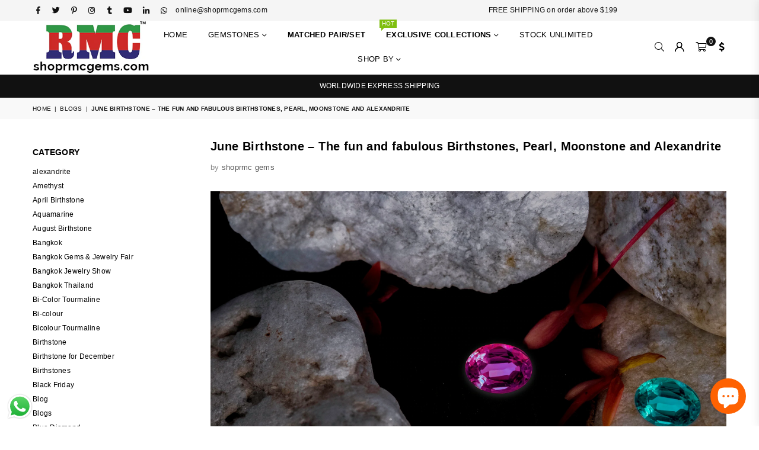

--- FILE ---
content_type: text/html; charset=utf-8
request_url: https://shoprmcgems.com/en-fr/blogs/news/june-birthstone-the-fun-and-fabulous-birthstones-pearl-moonstone-and-alexandrite
body_size: 38977
content:
<!doctype html>
<html class="no-js" lang="en" >
<head>

  
  







      

      
<script type="text/javascript">
var a = window.performance && window.performance.mark;
if (a) {
  window.performance.mark("shopsheriff.amp-snippet.start");
}
var doc = document;
var redirect = "/cart" === window.location.pathname
&& (doc.referrer.includes("ampproject.org") || doc.referrer.includes("/a/s/") )
&& !doc.location.search.includes("utm");

if(redirect) {
  var f = doc.location.search ? "&" : "?";
  window.location =
    window.location.origin
  + window.location.pathname
  + f
  + "utm_source=shopsheriff&utm_medium=amp&utm_campaign=shopsheriff&utm_content=add-to-cart";
}
if (a) {
  window.performance.mark("shopsheriff.amp-snippet.end");
}
      </script>


   <link rel="amphtml" href="https://shoprmcgems.com/a/s/en-fr/blogs/news/june-birthstone-the-fun-and-fabulous-birthstones-pearl-moonstone-and-alexandrite">




<!-- Meta Pixel Code -->
<script>
!function(f,b,e,v,n,t,s)
{if(f.fbq)return;n=f.fbq=function(){n.callMethod?
n.callMethod.apply(n,arguments):n.queue.push(arguments)};
if(!f._fbq)f._fbq=n;n.push=n;n.loaded=!0;n.version='2.0';
n.queue=[];t=b.createElement(e);t.async=!0;
t.src=v;s=b.getElementsByTagName(e)[0];
s.parentNode.insertBefore(t,s)}(window, document,'script',
'https://connect.facebook.net/en_US/fbevents.js');
fbq('init', '744227207839189');
fbq('track', 'PageView');
</script>
<noscript><img height="1" width="1" style="display:none"
src="https://www.facebook.com/tr?id=744227207839189&ev=PageView&noscript=1"
/></noscript>
<!-- End Meta Pixel Code -->
  
<!-- Google tag (gtag.js) -->
<script async src="https://www.googletagmanager.com/gtag/js?id=AW-11463075253">
</script>
<script>
  window.dataLayer = window.dataLayer || [];
  function gtag(){dataLayer.push(arguments);}
  gtag('js', new Date());

  gtag('config', 'AW-11463075253');
</script>
  

<script async type="text/javascript"

  src="https://cloud.wordlift.io/app/bootstrap.js"></script> 






  
  <script src="https://www.googleoptimize.com/optimize.js?id=OPT-NLVZNZ8"></script>
<style>div#usercentrics-root {display:block; }</style>
<meta data-privacy-proxy-server='https://privacy-proxy-server.usercentrics.eu'>


  
  <!-- Facebook Pixel Code -->
<script>
!function(f,b,e,v,n,t,s)
{if(f.fbq)return;n=f.fbq=function(){n.callMethod?
n.callMethod.apply(n,arguments):n.queue.push(arguments)};
if(!f._fbq)f._fbq=n;n.push=n;n.loaded=!0;n.version='2.0';
n.queue=[];t=b.createElement(e);t.async=!0;
t.src=v;s=b.getElementsByTagName(e)[0];
s.parentNode.insertBefore(t,s)}(window,document,'script',
'https://connect.facebook.net/en_US/fbevents.js');
 fbq('init', '302275224925248'); 
fbq('track', 'PageView');
</script>
<noscript>
 <img height="1" width="1" 
src="https://www.facebook.com/tr?id=302275224925248&ev=PageView
&noscript=1"/>
</noscript>
<!-- End Facebook Pixel Code -->
  
  
<!-- Global site tag (gtag.js) - Google Ads: 753866767 -->
<script async src="https://www.googletagmanager.com/gtag/js?id=AW-753866767"></script>
<script>
  window.dataLayer = window.dataLayer || [];
  function gtag(){dataLayer.push(arguments);}
  gtag('js', new Date());

  gtag('config', 'AW-753866767');
</script>

  <!-- Global site tag (gtag.js) - Google Analytics -->
<script async src="https://www.googletagmanager.com/gtag/js?id=UA-139562887-1"></script>
<script>
  window.dataLayer = window.dataLayer || [];
  function gtag(){dataLayer.push(arguments);}
  gtag('js', new Date());

  gtag('config', 'UA-139562887-1');
</script>
<!-- Global site tag (gtag.js) - Google Analytics -->
<script async src="https://www.googletagmanager.com/gtag/js?id=G-TF0CMM957K"></script>
<script>
  window.dataLayer = window.dataLayer || [];
  function gtag(){dataLayer.push(arguments);}
  gtag('js', new Date());

  gtag('config', 'G-TF0CMM957K');
</script>
  
  <script src="https://country-blocker.zend-apps.com/scripts/6459/95cbccd215b174ddee376b6eb425975a.js" async></script>
<!-- Start of Booster Apps Seo-0.1--><title>June Birthstone – The fun and fabulous Birthstones, Pearl, Moonstone a</title><meta name="google-site-verification" content="3q1LX4wU_kc_HGiIsBJ_U06N8bRekYG0oVouHXuoRNM" />
<meta name="description" content="The three June birthstones offer some great choices. These birthstones offer a fantastic range of choices for personal jewelry and excellent designs. Each birthstone has a fascinating story: Pearl: The pearl is an actual prehistoric form of jewelry, in cultures around the world. Originating from coastal environments, p" />
<!-- end of Booster Apps SEO -->

<meta name="google-site-verification" content="3q1LX4wU_kc_HGiIsBJ_U06N8bRekYG0oVouHXuoRNM" /><meta charset="utf-8"><meta http-equiv="X-UA-Compatible" content="IE=edge,chrome=1"><meta name="viewport" content="width=device-width, initial-scale=1.0, maximum-scale=1.0, user-scalable=no"><meta name="theme-color" content="#000"><meta name="format-detection" content="telephone=no"><meta name="google-site-verification" content="3q1LX4wU_kc_HGiIsBJ_U06N8bRekYG0oVouHXuoRNM" /><link rel="canonical" href="https://shoprmcgems.com/en-fr/blogs/news/june-birthstone-the-fun-and-fabulous-birthstones-pearl-moonstone-and-alexandrite"><link rel="dns-prefetch" href="https://shoprmcgems.com" crossorigin><link rel="dns-prefetch" href="https://shoprmcgems.myshopify.com" crossorigin><link rel="dns-prefetch" href="https://cdn.shopify.com" crossorigin><link rel="dns-prefetch" href="https://fonts.shopifycdn.com" crossorigin><link rel="preconnect" href="https//fonts.shopifycdn.com/" crossorigin><link rel="preconnect" href="https//cdn.shopify.com" crossorigin><link rel="shortcut icon" href="//shoprmcgems.com/cdn/shop/files/shoprmcgemsretina_32x32.jpg?v=1695628411" type="image/png"><link rel="apple-touch-icon-precomposed" type="image/png" sizes="152x152" href="//shoprmcgems.com/cdn/shop/files/shoprmcgemsretina_152x.jpg?v=1695628411"><!-- /snippets/social-meta-tags.liquid --> <meta name="keywords" content="shoprmcgems, shoprmcgems.com" /><meta name="author" content="Shoprmcgems.com"><meta property="og:site_name" content="shoprmcgems"><meta property="og:url" content="https://shoprmcgems.com/en-fr/blogs/news/june-birthstone-the-fun-and-fabulous-birthstones-pearl-moonstone-and-alexandrite"><meta property="og:title" content="June Birthstone – The fun and fabulous Birthstones, Pearl, Moonstone and Alexandrite"><meta property="og:type" content="article"><meta property="og:description" content="The three June birthstones offer some great choices. These birthstones offer a fantastic range of choices for personal jewelry and excellent designs.Each birthstone has a fascinating story:Pearl: The pearl is an actual prehistoric form of jewelry, in cultures around the world. Originating from coastal environments, pearls soon traveled inland as high-value jewelry and are found in all ancient cultures. As a birthstone, pearl is a major cultural gem. Depending on different cultures, pearls have been considered "tears of heaven", dew drops, and coming from the brains of dragons. Pearls are typically associated with purity, innocence, and humility. Moonstone: Moonstone is an ancient stone, also found all around the world, in many different forms. The color range is from red to blue and includes beautiful translucent gemstones. Moonstone also has many cultural legacies. The name comes from the idea that moonstones are solidified moonbeams. In Hindu culture, moonstone is also associated with fertility and good luck. Alexandrite: Alexandrite is a multi-colored gemstone, with different types and spectrums according to region. This extremely popular gemstone is often used for centerpieces in jewelry designs, with a very broad range of colors from which to choose. Alexandrite is a very rare gemstone, changing in color according to lighting. As a birthstone, it represents a range of strong positive characteristics, including peace, hope, and fertility. The color changes represent changes in mood.Finding your favorite birthstones onlineThese very popular birthstones are pretty easy to find online, but you will need to check prices, quality, and purchasing options.We have a few tips for you:Pearls may be natural pearls or cultured pearls. Both are excellent gems but may be priced very differently. It’s therefore important to compare prices and quality before spending any money.Moonstone comes in an astonishing range of types and colors. Take the time to explore all your choices. You can find excellent deals, and save significant money on top quality gems. Moonstones are commonly sold in collections of types of cuts for custom jewelry.Alexandrite price ranges vary enormously, so be highly selective. Prices depend on size, quality of gemstone, and of course, style and cut. A good retail price for an 8 x 50mm 1.33 carat gemstone, for example, can be around $6000 or more. You should be able to find good discounts, as in the link above.Always check prices. When buying any type of gemstone, major suppliers are the best, quickest way to get a clear picture of prices. They also have larger ranges, and more options, so you can also find good prices.Be fussy. When buying online, you can always ask the suppliers about their offers and stock. If you’re looking for a special gemstone for a special person, they’ll be happy to help.What sort of birthstone are you looking for?If you’re trying to find top quality gemstones, and/or need a hand with finding the perfect stone, talk to RMC. We’re one of the world’s largest suppliers of gemstones, and we can help you with sourcing top quality gems at excellent prices. All you need to do is ask our friendly experts for any guidance you need.  "><meta property="og:image" content="http://shoprmcgems.com/cdn/shop/articles/moonAlexandrite_9beb674c-eaf8-4486-aeff-1c3557ead5c0_1200x1200.webp?v=1654161389"><meta property="og:image:secure_url" content="https://shoprmcgems.com/cdn/shop/articles/moonAlexandrite_9beb674c-eaf8-4486-aeff-1c3557ead5c0_1200x1200.webp?v=1654161389"><meta name="twitter:site" content="@rmcgems"><meta name="twitter:card" content="summary_large_image"><meta name="twitter:title" content="June Birthstone – The fun and fabulous Birthstones, Pearl, Moonstone and Alexandrite"><meta name="twitter:description" content="The three June birthstones offer some great choices. These birthstones offer a fantastic range of choices for personal jewelry and excellent designs.Each birthstone has a fascinating story:Pearl: The pearl is an actual prehistoric form of jewelry, in cultures around the world. Originating from coastal environments, pearls soon traveled inland as high-value jewelry and are found in all ancient cultures. As a birthstone, pearl is a major cultural gem. Depending on different cultures, pearls have been considered "tears of heaven", dew drops, and coming from the brains of dragons. Pearls are typically associated with purity, innocence, and humility. Moonstone: Moonstone is an ancient stone, also found all around the world, in many different forms. The color range is from red to blue and includes beautiful translucent gemstones. Moonstone also has many cultural legacies. The name comes from the idea that moonstones are solidified moonbeams. In Hindu culture, moonstone is also associated with fertility and good luck. Alexandrite: Alexandrite is a multi-colored gemstone, with different types and spectrums according to region. This extremely popular gemstone is often used for centerpieces in jewelry designs, with a very broad range of colors from which to choose. Alexandrite is a very rare gemstone, changing in color according to lighting. As a birthstone, it represents a range of strong positive characteristics, including peace, hope, and fertility. The color changes represent changes in mood.Finding your favorite birthstones onlineThese very popular birthstones are pretty easy to find online, but you will need to check prices, quality, and purchasing options.We have a few tips for you:Pearls may be natural pearls or cultured pearls. Both are excellent gems but may be priced very differently. It’s therefore important to compare prices and quality before spending any money.Moonstone comes in an astonishing range of types and colors. Take the time to explore all your choices. You can find excellent deals, and save significant money on top quality gems. Moonstones are commonly sold in collections of types of cuts for custom jewelry.Alexandrite price ranges vary enormously, so be highly selective. Prices depend on size, quality of gemstone, and of course, style and cut. A good retail price for an 8 x 50mm 1.33 carat gemstone, for example, can be around $6000 or more. You should be able to find good discounts, as in the link above.Always check prices. When buying any type of gemstone, major suppliers are the best, quickest way to get a clear picture of prices. They also have larger ranges, and more options, so you can also find good prices.Be fussy. When buying online, you can always ask the suppliers about their offers and stock. If you’re looking for a special gemstone for a special person, they’ll be happy to help.What sort of birthstone are you looking for?If you’re trying to find top quality gemstones, and/or need a hand with finding the perfect stone, talk to RMC. We’re one of the world’s largest suppliers of gemstones, and we can help you with sourcing top quality gems at excellent prices. All you need to do is ask our friendly experts for any guidance you need.  ">
<link rel="preload" as="style" href="//shoprmcgems.com/cdn/shop/t/23/assets/theme.css?v=10547585765657386381716461589"><link rel="preload" as="font" href="" type="font/woff2" crossorigin><link rel="preload" as="font" href="" type="font/woff2" crossorigin><link rel="preload" as="font" href="//shoprmcgems.com/cdn/shop/t/23/assets/adorn-icons.woff2?v=23110375483909177801637156743" type="font/woff2" crossorigin><style type="text/css">:root{--ft1:Helvetica,Arial, sans-serif;--ft2:Helvetica,Arial, sans-serif;--ft3:Helvetica,Arial, sans-serif;--site_gutter:15px;--grid_gutter:30px;--grid_gutter_sm:15px;--input_height:38px;--input_height_sm:32px;--error:#d20000}@media (prefers-reduced-motion:no-preference){:root{scroll-behavior:smooth}}*,::after,::before{box-sizing:border-box}html{overflow-x:hidden}article,aside,details,figcaption,figure,footer,header,hgroup,main,menu,nav,section,summary{display:block}body,button,input,select,textarea{ font-family:-apple-system, BlinkMacSystemFont,"Segoe UI","Roboto","Oxygen","Ubuntu","Cantarell","Fira Sans","Droid Sans","Helvetica Neue",sans-serif;-webkit-font-smoothing:antialiased;-webkit-text-size-adjust:100%}a{background-color:transparent;text-decoration:none}a,img{outline:0!important;border:0}a,a:after, a:before,.anim{transition:all .3s ease-in-out}a:focus, a:hover{outline:0!important}code,pre{font-family:Consolas, monospace;font-size:1em}pre{overflow:auto}small,.txt--minor,.small-font{font-size:80%}.small-font {font-size:90%;}sub,sup{font-size:75%;line-height:0;position:relative;vertical-align:baseline}sup{top:-.5em}sub{bottom:-.25em}img{max-width:100%;border:0}table{width:100%;border-collapse:collapse;border-spacing:0}td,th{padding:0}textarea{overflow:auto;-webkit-appearance:none;-moz-appearance:none}[tabindex='-1']:focus{outline:0}form{margin:0}legend{border:0;padding:0}button,input,optgroup,select,textarea{color:inherit;font:inherit;margin:0;outline:0}button[disabled],input[disabled]{cursor:default}input[type=text],input[type=email],input[type=number],input[type=password],input[type=search],input[type=tel]{-webkit-appearance:none;-moz-appearance:none}button{cursor:pointer}input[type=submit]{cursor:pointer}[type=checkbox]+label,[type=radio]+label {display:inline-block;margin-bottom:0}label[for]{cursor:pointer}textarea{min-height:100px;resize:none;}input[type=checkbox],input[type=radio]{margin:0 5px 0 0;vertical-align:middle}select::-ms-expand{display:none}[role=button],a,button,input,label,select,textarea{touch-action:manipulation}.clearfix::after{content:'';display:table;clear:both}.clear{clear:both}.fallback_txt,.hidden_txt{position:absolute!important;overflow:hidden;clip:rect(0 0 0 0);height:1px;width:1px;margin:-1px;padding:0;border:0}.v_hidden,[data-shopify-xr-hidden]{visibility:hidden}.of_hidden{overflow:hidden}.of_auto{overflow:auto}.js-focus-hidden:focus{outline:0}.no-js:not(html),.no-js .js{display:none}.no-js .no-js:not(html){display:block}.skip-link:focus{clip:auto;width:auto;height:auto;margin:0;color:#111;background-color:#fff;padding:10px;opacity:1;z-index:10000;transition:none}blockquote{background:#f8f8f8;font-weight:600;font-size:15px;font-style:normal;text-align:center;padding:0 30px;margin:0}blockquote p+cite{margin-top:7.5px}blockquote cite{display:block;font-size:13px;font-style:inherit}p{margin:0 0 20px 0}p:last-child{margin-bottom:0}.fine-print{font-size:1.07692em;font-style:italic;margin:20px 0}.txt--emphasis{font-style:italic}svg:not(:root){overflow:hidden}.icon{display:inline-block;width:20px;height:20px;vertical-align:middle;fill:currentColor}.no-svg .icon{display:none}svg.icon:not(.icon--full-color) *{fill:inherit;stroke:inherit}.no-svg .fallback-txt{position:static!important;overflow:inherit;clip:none;height:auto;width:auto;margin:0}ol, ul{margin:0;padding:0}ol{list-style:decimal}li{list-style:none}.tb-wrap{max-width:100%;overflow:auto;-webkit-overflow-scrolling:touch}.vd-wrap{position:relative;overflow:hidden;max-width:100%;padding-bottom:56.25%;height:auto}.vd-wrap iframe{position:absolute;top:0;left:0;width:100%;height:100%}.form-vertical input,.form-vertical select,.form-vertical textarea{display:block;width:100%}.form-vertical [type=checkbox],.form-vertical [type=radio]{display:inline-block;width:auto;margin-right:5px}.grid{list-style:none;margin:0 -15px;padding:0}.grid::after{content:'';display:table;clear:both}.grid__item{float:left;padding-left:15px;padding-right:15px;width:100%}@media only screen and (max-width:1024px){.grid{margin:0 -7.5px}.grid__item{padding-left:7.5px;padding-right:7.5px}}.grid__item[class*="--push"]{position:relative}.grid--rev{direction:rtl;text-align:left}.grid--rev>.grid__item{direction:ltr;text-align:left;float:right}.col-1,.one-whole{width:100%}.col-2,.five-tenths,.four-eighths,.one-half,.three-sixths,.two-quarters,.wd-50{width:50%}.col-3,.one-third,.two-sixths{width:33.33333%}.four-sixths,.two-thirds{width:66.66667%}.col-4,.one-quarter,.two-eighths{width:25%}.six-eighths,.three-quarters{width:75%}.col-5,.one-fifth,.two-tenths{width:20%}.four-tenths,.two-fifths,.wd-40{width:40%}.six-tenths,.three-fifths,.wd-60{width:60%}.eight-tenths,.four-fifths,.wd-80{width:80%}.col-6,.one-sixth{width:16.66667%}.five-sixths{width:83.33333%}.col-7,.one-seventh{width:14.28571%}.col-8,.one-eighth{width:12.5%}.three-eighths{width:37.5%}.five-eighths{width:62.5%}.seven-eighths{width:87.5%}.col-9,.one-nineth{width:11.11111%}.col-10,.one-tenth{width:10%}.three-tenths,.wd-30{width:30%}.seven-tenths,.wd-70{width:70%}.nine-tenths,.wd-90{width:90%}.show{display:block!important}.hide{display:none!important}@media only screen and (min-width:767px){.medium-up--one-whole{width:100%}.medium-up--five-tenths,.medium-up--four-eighths,.medium-up--one-half,.medium-up--three-sixths,.medium-up--two-quarters{width:50%}.medium-up--one-third,.medium-up--two-sixths{width:33.33333%}.medium-up--four-sixths,.medium-up--two-thirds{width:66.66667%}.medium-up--one-quarter,.medium-up--two-eighths{width:25%}.medium-up--six-eighths,.medium-up--three-quarters{width:75%}.medium-up--one-fifth,.medium-up--two-tenths{width:20%}.medium-up--four-tenths,.medium-up--two-fifths{width:40%}.medium-up--six-tenths,.medium-up--three-fifths{width:60%}.medium-up--eight-tenths,.medium-up--four-fifths{width:80%}.medium-up--one-sixth{width:16.66667%}.medium-up--five-sixths{width:83.33333%}.medium-up--one-seventh{width:14.28571%}.medium-up--one-eighth{width:12.5%}.medium-up--three-eighths{width:37.5%}.medium-up--five-eighths{width:62.5%}.medium-up--seven-eighths{width:87.5%}.medium-up--one-nineth{width:11.11111%}.medium-up--one-tenth{width:10%}.medium-up--three-tenths{width:30%}.medium-up--seven-tenths{width:70%}.medium-up--nine-tenths{width:90%}.grid--uniform .medium-up--five-tenths:nth-child(2n+1),.grid--uniform .medium-up--four-eighths:nth-child(2n+1),.grid--uniform .medium-up--one-eighth:nth-child(8n+1),.grid--uniform .medium-up--one-fifth:nth-child(5n+1),.grid--uniform .medium-up--one-half:nth-child(2n+1),.grid--uniform .medium-up--one-quarter:nth-child(4n+1),.grid--uniform .medium-up--one-seventh:nth-child(7n+1),.grid--uniform .medium-up--one-sixth:nth-child(6n+1),.grid--uniform .medium-up--one-third:nth-child(3n+1),.grid--uniform .medium-up--three-sixths:nth-child(2n+1),.grid--uniform .medium-up--two-eighths:nth-child(4n+1),.grid--uniform .medium-up--two-sixths:nth-child(3n+1){clear:both}.medium-up--show{display:block!important}.medium-up--hide{display:none!important}}@media only screen and (min-width:1025px){.large-up--one-whole{width:100%}.large-up--five-tenths,.large-up--four-eighths,.large-up--one-half,.large-up--three-sixths,.large-up--two-quarters{width:50%}.large-up--one-third,.large-up--two-sixths{width:33.33333%}.large-up--four-sixths,.large-up--two-thirds{width:66.66667%}.large-up--one-quarter,.large-up--two-eighths{width:25%}.large-up--six-eighths,.large-up--three-quarters{width:75%}.large-up--one-fifth,.large-up--two-tenths{width:20%}.large-up--four-tenths,.large-up--two-fifths{width:40%}.large-up--six-tenths,.large-up--three-fifths{width:60%}.large-up--eight-tenths,.large-up--four-fifths{width:80%}.large-up--one-sixth{width:16.66667%}.large-up--five-sixths{width:83.33333%}.large-up--one-seventh{width:14.28571%}.large-up--one-eighth{width:12.5%}.large-up--three-eighths{width:37.5%}.large-up--five-eighths{width:62.5%}.large-up--seven-eighths{width:87.5%}.large-up--one-nineth{width:11.11111%}.large-up--one-tenth{width:10%}.large-up--three-tenths{width:30%}.large-up--seven-tenths{width:70%}.large-up--nine-tenths{width:90%}.grid--uniform .large-up--five-tenths:nth-child(2n+1),.grid--uniform .large-up--four-eighths:nth-child(2n+1),.grid--uniform .large-up--one-eighth:nth-child(8n+1),.grid--uniform .large-up--one-fifth:nth-child(5n+1),.grid--uniform .large-up--one-half:nth-child(2n+1),.grid--uniform .large-up--one-quarter:nth-child(4n+1),.grid--uniform .large-up--one-seventh:nth-child(7n+1),.grid--uniform .large-up--one-sixth:nth-child(6n+1),.grid--uniform .large-up--one-third:nth-child(3n+1),.grid--uniform .large-up--three-sixths:nth-child(2n+1),.grid--uniform .large-up--two-eighths:nth-child(4n+1),.grid--uniform .large-up--two-sixths:nth-child(3n+1){clear:both}.large-up--show{display:block!important}.large-up--hide{display:none!important}}@media only screen and (min-width:1280px){.widescreen--one-whole{width:100%}.widescreen--five-tenths,.widescreen--four-eighths,.widescreen--one-half,.widescreen--three-sixths,.widescreen--two-quarters{width:50%}.widescreen--one-third,.widescreen--two-sixths{width:33.33333%}.widescreen--four-sixths,.widescreen--two-thirds{width:66.66667%}.widescreen--one-quarter,.widescreen--two-eighths{width:25%}.widescreen--six-eighths,.widescreen--three-quarters{width:75%}.widescreen--one-fifth,.widescreen--two-tenths{width:20%}.widescreen--four-tenths,.widescreen--two-fifths{width:40%}.widescreen--six-tenths,.widescreen--three-fifths{width:60%}.widescreen--eight-tenths,.widescreen--four-fifths{width:80%}.widescreen--one-sixth{width:16.66667%}.widescreen--five-sixths{width:83.33333%}.widescreen--one-seventh{width:14.28571%}.widescreen--one-eighth{width:12.5%}.widescreen--three-eighths{width:37.5%}.widescreen--five-eighths{width:62.5%}.widescreen--seven-eighths{width:87.5%}.widescreen--one-nineth{width:11.11111%}.widescreen--one-tenth{width:10%}.widescreen--three-tenths{width:30%}.widescreen--seven-tenths{width:70%}.widescreen--nine-tenths{width:90%}.grid--uniform .widescreen--five-tenths:nth-child(2n+1),.grid--uniform .widescreen--four-eighths:nth-child(2n+1),.grid--uniform .widescreen--one-eighth:nth-child(8n+1),.grid--uniform .widescreen--one-fifth:nth-child(5n+1),.grid--uniform .widescreen--one-half:nth-child(2n+1),.grid--uniform .widescreen--one-quarter:nth-child(4n+1),.grid--uniform .widescreen--one-seventh:nth-child(7n+1),.grid--uniform .widescreen--one-sixth:nth-child(6n+1),.grid--uniform .widescreen--one-third:nth-child(3n+1),.grid--uniform .widescreen--three-sixths:nth-child(2n+1),.grid--uniform .widescreen--two-eighths:nth-child(4n+1),.grid--uniform .widescreen--two-sixths:nth-child(3n+1){clear:both}.widescreen--show{display:block!important}.widescreen--hide{display:none!important}}@media only screen and (min-width:767px) and (max-width:1024px){.medium--one-whole{width:100%}.medium--five-tenths,.medium--four-eighths,.medium--one-half,.medium--three-sixths,.medium--two-quarters{width:50%}.medium--one-third,.medium--two-sixths{width:33.33333%}.medium--four-sixths,.medium--two-thirds{width:66.66667%}.medium--one-quarter,.medium--two-eighths{width:25%}.medium--six-eighths,.medium--three-quarters{width:75%}.medium--one-fifth,.medium--two-tenths{width:20%}.medium--four-tenths,.medium--two-fifths{width:40%}.medium--six-tenths,.medium--three-fifths{width:60%}.medium--eight-tenths,.medium--four-fifths{width:80%}.medium--one-sixth{width:16.66667%}.medium--five-sixths{width:83.33333%}.medium--one-seventh{width:14.28571%}.medium--one-eighth{width:12.5%}.medium--three-eighths{width:37.5%}.medium--five-eighths{width:62.5%}.medium--seven-eighths{width:87.5%}.medium--one-nineth{width:11.11111%}.medium--one-tenth{width:10%}.medium--three-tenths{width:30%}.medium--seven-tenths{width:70%}.medium--nine-tenths{width:90%}.grid--uniform .medium--five-tenths:nth-child(2n+1),.grid--uniform .medium--four-eighths:nth-child(2n+1),.grid--uniform .medium--one-eighth:nth-child(8n+1),.grid--uniform .medium--one-fifth:nth-child(5n+1),.grid--uniform .medium--one-half:nth-child(2n+1),.grid--uniform .medium--one-quarter:nth-child(4n+1),.grid--uniform .medium--one-seventh:nth-child(7n+1),.grid--uniform .medium--one-sixth:nth-child(6n+1),.grid--uniform .medium--one-third:nth-child(3n+1),.grid--uniform .medium--three-sixths:nth-child(2n+1),.grid--uniform .medium--two-eighths:nth-child(4n+1),.grid--uniform .medium--two-sixths:nth-child(3n+1){clear:both}.medium--show{display:block!important}.medium--hide{display:none!important}}@media only screen and (max-width:766px){.grid{margin:0 -5px}.grid__item{padding-left:5px;padding-right:5px}.small--one-whole{width:100%}.small--five-tenths,.small--four-eighths,.small--one-half,.small--three-sixths,.small--two-quarters{width:50%}.small--one-third,.small--two-sixths{width:33.33333%}.small--four-sixths,.small--two-thirds{width:66.66667%}.small--one-quarter,.small--two-eighths{width:25%}.small--six-eighths,.small--three-quarters{width:75%}.small--one-fifth,.small--two-tenths{width:20%}.small--four-tenths,.small--two-fifths{width:40%}.small--six-tenths,.small--three-fifths{width:60%}.small--eight-tenths,.small--four-fifths{width:80%}.small--one-sixth{width:16.66667%}.small--five-sixths{width:83.33333%}.small--one-seventh{width:14.28571%}.small--one-eighth{width:12.5%}.small--three-eighths{width:37.5%}.small--five-eighths{width:62.5%}.small--seven-eighths{width:87.5%}.small--one-nineth{width:11.11111%}.small--one-tenth{width:10%}.small--three-tenths{width:30%}.small--seven-tenths{width:70%}.small--nine-tenths{width:90%}.grid--uniform .small--five-tenths:nth-child(2n+1),.grid--uniform .small--four-eighths:nth-child(2n+1),.grid--uniform .small--one-eighth:nth-child(8n+1),.grid--uniform .small--one-half:nth-child(2n+1),.grid--uniform .small--one-quarter:nth-child(4n+1),.grid--uniform .small--one-seventh:nth-child(7n+1),.grid--uniform .small--one-sixth:nth-child(6n+1),.grid--uniform .small--one-third:nth-child(3n+1),.grid--uniform .small--three-sixths:nth-child(2n+1),.grid--uniform .small--two-eighths:nth-child(4n+1),.grid--uniform .small--two-sixths:nth-child(3n+1),.grid--uniform.small--one-fifth:nth-child(5n+1){clear:both}.small--show{display:block!important}.small--hide{display:none!important}}.grid-tbl{display:table;table-layout:fixed;width:100%}.grid-tbl>.grid-col,.grid-tbl>.grid__item{float:none;display:table-cell;vertical-align:middle}.m_auto {margin-left:auto;margin-right:auto}.m0 {margin:0!important}.mt0 {margin-top:0!important}.ml0 {margin-left:0!important}.mr0 {margin-right:0!important}.mb0 {margin-bottom:0!important}.ml5 {margin-left:5px}.mt5 {margin-top:5px}.mr5 {margin-right:5px}.mb5 {margin-bottom:5px}.ml10 {margin-left:10px}.mt10 {margin-top:10px}.mr10 {margin-right:10px}.mb10 {margin-bottom:10px}.ml15 {margin-left:15px}.mt15 {margin-top:15px}.mr15 {margin-right:15px}.mb15 {margin-bottom:15px}.ml20 {margin-left:20px}.mt20 {margin-top:20px}.mr20 {margin-right:20px}.mb20 {margin-bottom:20px}.ml25 {margin-left:25px}.mt25 {margin-top:25px}.mr25 {margin-right:25px}.mb25 {margin-bottom:25px}.ml30 {margin-left:30px}.mt30 {margin-top:30px}.mr30 {margin-right:30px}.mb30 {margin-bottom:30px}.pd0 {padding:0!important}.pd_t {padding-top:0}.pd_l {padding-left:0}.pd_r {padding-right:0}.pd_b {padding-bottom:0}.p5 {padding:5px}.p10 {padding:10px}.p15 {padding:15px}.p20 {padding:20px}.p25 {padding:25px}.p30 {padding:30px}.mt1 { margin-top:1px;}.mt2 { margin-top:2px;}.mt3 { margin-top:3px;}.mt4 { margin-top:4px;}.bdr_rd0{border-radius:0}.bdr_rd3{border-radius:3px}.bdr_rd4{border-radius:4px}.bdr_rd5{border-radius:5px}.bdr_rd6{border-radius:6px}.bdr_rd7{border-radius:7px}.bdr_rd8{border-radius:8px}.bdr_rd9{border-radius:9px}.bdr_rd10{border-radius:10px}.bdr_rd15{border-radius:15px}.bdr_rd50{border-radius:50%}.db{display:block}.dbi{display:inline-block}.dn {display:none}.pa {position:absolute}.pr {position:relative}.fwl{font-weight:300}.fwr{font-weight:400}.fwm{font-weight:500}.fwsb{font-weight:600}b,strong,.fwb{font-weight:700}em,.em{font-style:italic}.ttu{text-transform:uppercase}.ttl{text-transform:lowercase}.ttc{text-transform:capitalize}.ttn{text-transform:none}.tdn {text-decoration:none!important}.tdu {text-decoration:underline}.grid-sizer{width:25%;position:absolute}.w_auto {width:auto!important}.h_auto{height:auto}.w_100{width:100%!important}.h_100{height:100%!important}.img_fl{display:block;width:100%;height:auto}.imgWrapper{display:block;margin:auto}.bgImg{background-size:cover;background-repeat:no-repeat;background-position:center}.fl{display:flex}.fl1{flex:1}.f-row{flex-direction:row}.f-col{flex-direction:column}.f-wrap{flex-wrap:wrap}.f-nowrap{flex-wrap:nowrap}.f-jcs{justify-content:flex-start}.f-jce{justify-content:flex-end}.f-jcc{justify-content:center}.f-jcsb{justify-content:space-between}.f-jcsa{justify-content:space-around}.f-jcse{justify-content:space-evenly}.f-ais{align-items:flex-start}.f-aie{align-items:flex-end}.f-aic{align-items:center}.f-aib{align-items:baseline}.f-aist{align-items:stretch}.f-acs{align-content:flex-start}.f-ace{align-content:flex-end}.f-acc{align-content:center}.f-acsb{align-content:space-between}.f-acsa{align-content:space-around}.f-acst{align-content:stretch}.f-asa{align-self:auto}.f-ass{align-self:flex-start}.f-ase{align-self:flex-end}.f-asc{align-self:center}.f-asb{align-self:baseline}.f-asst{align-self:stretch}.order0{order:0}.order1{order:1}.order2{order:2}.order3{order:3}.tl{text-align:left!important}.tc{text-align:center!important}.tr{text-align:right!important}@media (min-width:768px){.tl-md{text-align:left!important}.tc-md{text-align:center!important}.tr-md{text-align:right!important}.f-row-md{flex-direction:row}.f-col-md{flex-direction:column}.f-wrap-md{flex-wrap:wrap}.f-nowrap-md{flex-wrap:nowrap}.f-jcs-md{justify-content:flex-start}.f-jce-md{justify-content:flex-end}.f-jcc-md{justify-content:center}.f-jcsb-md{justify-content:space-between}.f-jcsa-md{justify-content:space-around}.f-jcse-md{justify-content:space-evenly}.f-ais-md{align-items:flex-start}.f-aie-md{align-items:flex-end}.f-aic-md{align-items:center}.f-aib-md{align-items:baseline}.f-aist-md{align-items:stretch}.f-acs-md{align-content:flex-start}.f-ace-md{align-content:flex-end}.f-acc-md{align-content:center}.f-acsb-md{align-content:space-between}.f-acsa-md{align-content:space-around}.f-acst-md{align-content:stretch}.f-asa-md{align-self:auto}.f-ass-md{align-self:flex-start}.f-ase-md{align-self:flex-end}.f-asc-md{align-self:center}.f-asb-md{align-self:baseline}.f-asst-md{align-self:stretch}}@media (min-width:1025px){.f-row-lg{flex-direction:row}.f-col-lg{flex-direction:column}.f-wrap-lg{flex-wrap:wrap}.f-nowrap-lg{flex-wrap:nowrap}.tl-lg {text-align:left!important}.tc-lg {text-align:center!important}.tr-lg {text-align:right!important}}@media (min-width:1280px){.f-wrap-xl{flex-wrap:wrap}.f-col-xl{flex-direction:column}.tl-xl {text-align:left!important}.tc-xl {text-align:center!important}.tr-xl {text-align:right!important}}@font-face{font-family:Adorn-Icons;src:url("//shoprmcgems.com/cdn/shop/t/23/assets/adorn-icons.woff2?v=23110375483909177801637156743") format('woff2'),url("//shoprmcgems.com/cdn/shop/t/23/assets/adorn-icons.woff?v=3660380726993999231637156742") format('woff');font-weight:400;font-style:normal;font-display:swap}.at{font:normal normal normal 15px/1 Adorn-Icons;speak:none;text-transform:none;display:inline-block;vertical-align:middle;text-rendering:auto;-webkit-font-smoothing:antialiased;-moz-osx-font-smoothing:grayscale}</style><link href="//shoprmcgems.com/cdn/shop/t/23/assets/theme.css?v=10547585765657386381716461589" rel="stylesheet" type="text/css" media="all" /><link href="//shoprmcgems.com/cdn/shop/t/23/assets/pages.css?v=170902239323499026141637397903" rel="stylesheet" type="text/css" media="all" /><link rel="preload" href="//shoprmcgems.com/cdn/shop/t/23/assets/jquery.min.js?v=115907627783842276491637156749" as="script"><link rel="preload" href="//shoprmcgems.com/cdn/shop/t/23/assets/vendor.min.js?v=147777637051995765591637156762" as="script"><script src="//shoprmcgems.com/cdn/shop/t/23/assets/jquery.min.js?v=115907627783842276491637156749" defer="defer"></script><script>var theme = {strings:{addToCart:"Add to cart",soldOut:"Sold out",unavailable:"Sold out",showMore:"Show More",showLess:"Show Less"},mlcurrency:true,moneyFormat:"\u003cspan class=money\u003e ${{amount}}\u003c\/span\u003e",currencyFormat:"money_format",shopCurrency:"USD",autoCurrencies:false,money_currency_format:"${{amount}} USD ",money_format:" ${{amount}}",ajax_cart:true,fixedHeader:true,animation:true,animationMobile:true,searchresult:"See all results",wlAvailable:"Available in Wishlist",rtl:false,days:"Days",hours:"Hrs",minuts:"Min",seconds:"Sec",};document.documentElement.className = document.documentElement.className.replace('no-js', 'js');window.lazySizesConfig = window.lazySizesConfig || {};window.lazySizesConfig.loadMode = 1;window.lazySizesConfig.expand = 10;window.lazySizesConfig.expFactor = 1.5;window.lazySizesConfig.loadHidden = false;var Metatheme = null,thm = 'Optimal', shpeml = 'online@shoprmcgems.com', dmn = window.location.hostname;</script><script src="//shoprmcgems.com/cdn/shop/t/23/assets/vendor.min.js?v=147777637051995765591637156762" defer="defer"></script>
<script>window.performance && window.performance.mark && window.performance.mark('shopify.content_for_header.start');</script><meta name="google-site-verification" content="3q1LX4wU_kc_HGiIsBJ_U06N8bRekYG0oVouHXuoRNM">
<meta id="shopify-digital-wallet" name="shopify-digital-wallet" content="/8000045171/digital_wallets/dialog">
<link rel="alternate" type="application/atom+xml" title="Feed" href="/en-fr/blogs/news.atom" />
<link rel="alternate" hreflang="x-default" href="https://shoprmcgems.com/blogs/news/june-birthstone-the-fun-and-fabulous-birthstones-pearl-moonstone-and-alexandrite">
<link rel="alternate" hreflang="en" href="https://shoprmcgems.com/blogs/news/june-birthstone-the-fun-and-fabulous-birthstones-pearl-moonstone-and-alexandrite">
<link rel="alternate" hreflang="en-FR" href="https://shoprmcgems.com/en-fr/blogs/news/june-birthstone-the-fun-and-fabulous-birthstones-pearl-moonstone-and-alexandrite">
<link rel="alternate" hreflang="en-IL" href="https://shoprmcgems.com/en-il/blogs/news/june-birthstone-the-fun-and-fabulous-birthstones-pearl-moonstone-and-alexandrite">
<link rel="alternate" hreflang="en-JP" href="https://shoprmcgems.com/en-jp/blogs/news/june-birthstone-the-fun-and-fabulous-birthstones-pearl-moonstone-and-alexandrite">
<script async="async" data-src="/checkouts/internal/preloads.js?locale=en-FR"></script>
<script id="shopify-features" type="application/json">{"accessToken":"a7f11e5e8dcd1f5a0facc3ea61e548c3","betas":["rich-media-storefront-analytics"],"domain":"shoprmcgems.com","predictiveSearch":true,"shopId":8000045171,"locale":"en"}</script>
<script>var Shopify = Shopify || {};
Shopify.shop = "shoprmcgems.myshopify.com";
Shopify.locale = "en";
Shopify.currency = {"active":"USD","rate":"1.0"};
Shopify.country = "FR";
Shopify.theme = {"name":"Demo-04-modern - dynamic Filters","id":120846614615,"schema_name":"Optimal","schema_version":"v1.3","theme_store_id":null,"role":"main"};
Shopify.theme.handle = "null";
Shopify.theme.style = {"id":null,"handle":null};
Shopify.cdnHost = "shoprmcgems.com/cdn";
Shopify.routes = Shopify.routes || {};
Shopify.routes.root = "/en-fr/";</script>
<script type="module">!function(o){(o.Shopify=o.Shopify||{}).modules=!0}(window);</script>
<script>!function(o){function n(){var o=[];function n(){o.push(Array.prototype.slice.apply(arguments))}return n.q=o,n}var t=o.Shopify=o.Shopify||{};t.loadFeatures=n(),t.autoloadFeatures=n()}(window);</script>
<script id="shop-js-analytics" type="application/json">{"pageType":"article"}</script>
<script defer="defer" async type="module" src="//shoprmcgems.com/cdn/shopifycloud/shop-js/modules/v2/client.init-shop-cart-sync_C5BV16lS.en.esm.js"></script>
<script defer="defer" async type="module" src="//shoprmcgems.com/cdn/shopifycloud/shop-js/modules/v2/chunk.common_CygWptCX.esm.js"></script>
<script type="module">
  await import("//shoprmcgems.com/cdn/shopifycloud/shop-js/modules/v2/client.init-shop-cart-sync_C5BV16lS.en.esm.js");
await import("//shoprmcgems.com/cdn/shopifycloud/shop-js/modules/v2/chunk.common_CygWptCX.esm.js");

  window.Shopify.SignInWithShop?.initShopCartSync?.({"fedCMEnabled":true,"windoidEnabled":true});

</script>
<script>(function() {
  var isLoaded = false;
  function asyncLoad() {
    if (isLoaded) return;
    isLoaded = true;
    var urls = ["https:\/\/ecommplugins-scripts.trustpilot.com\/v2.1\/js\/header.min.js?settings=eyJrZXkiOiJydzJxSjgzR1Q2cDVWZFhUIiwicyI6InNrdSJ9\u0026shop=shoprmcgems.myshopify.com","https:\/\/ecommplugins-trustboxsettings.trustpilot.com\/shoprmcgems.myshopify.com.js?settings=1709705121373\u0026shop=shoprmcgems.myshopify.com","https:\/\/widget.trustpilot.com\/bootstrap\/v5\/tp.widget.sync.bootstrap.min.js?shop=shoprmcgems.myshopify.com","https:\/\/schemaplusfiles.s3.amazonaws.com\/loader.min.js?shop=shoprmcgems.myshopify.com","https:\/\/assets1.adroll.com\/shopify\/latest\/j\/shopify_rolling_bootstrap_v2.js?adroll_adv_id=4HDMDG5UTZAPDONTGJ3ALS\u0026adroll_pix_id=LTF5LBOVD5A7ZF4GJJIBML\u0026shop=shoprmcgems.myshopify.com"];
    for (var i = 0; i < urls.length; i++) {
      var s = document.createElement('script');
      s.type = 'text/javascript';
      s.async = true;
      s.src = urls[i];
      var x = document.getElementsByTagName('script')[0];
      x.parentNode.insertBefore(s, x);
    }
  };
  document.addEventListener('StartAsyncLoading', function(event){asyncLoad();});if(window.attachEvent) {
    window.attachEvent('onload', function(){});
  } else {
    window.addEventListener('load', function(){}, false);
  }
})();</script>
<script id="__st">var __st={"a":8000045171,"offset":25200,"reqid":"e48bcfe5-7ed0-4cac-adb1-2618a65da111-1768702863","pageurl":"shoprmcgems.com\/en-fr\/blogs\/news\/june-birthstone-the-fun-and-fabulous-birthstones-pearl-moonstone-and-alexandrite","s":"articles-556826329175","u":"886003c45677","p":"article","rtyp":"article","rid":556826329175};</script>
<script>window.ShopifyPaypalV4VisibilityTracking = true;</script>
<script id="captcha-bootstrap">!function(){'use strict';const t='contact',e='account',n='new_comment',o=[[t,t],['blogs',n],['comments',n],[t,'customer']],c=[[e,'customer_login'],[e,'guest_login'],[e,'recover_customer_password'],[e,'create_customer']],r=t=>t.map((([t,e])=>`form[action*='/${t}']:not([data-nocaptcha='true']) input[name='form_type'][value='${e}']`)).join(','),a=t=>()=>t?[...document.querySelectorAll(t)].map((t=>t.form)):[];function s(){const t=[...o],e=r(t);return a(e)}const i='password',u='form_key',d=['recaptcha-v3-token','g-recaptcha-response','h-captcha-response',i],f=()=>{try{return window.sessionStorage}catch{return}},m='__shopify_v',_=t=>t.elements[u];function p(t,e,n=!1){try{const o=window.sessionStorage,c=JSON.parse(o.getItem(e)),{data:r}=function(t){const{data:e,action:n}=t;return t[m]||n?{data:e,action:n}:{data:t,action:n}}(c);for(const[e,n]of Object.entries(r))t.elements[e]&&(t.elements[e].value=n);n&&o.removeItem(e)}catch(o){console.error('form repopulation failed',{error:o})}}const l='form_type',E='cptcha';function T(t){t.dataset[E]=!0}const w=window,h=w.document,L='Shopify',v='ce_forms',y='captcha';let A=!1;((t,e)=>{const n=(g='f06e6c50-85a8-45c8-87d0-21a2b65856fe',I='https://cdn.shopify.com/shopifycloud/storefront-forms-hcaptcha/ce_storefront_forms_captcha_hcaptcha.v1.5.2.iife.js',D={infoText:'Protected by hCaptcha',privacyText:'Privacy',termsText:'Terms'},(t,e,n)=>{const o=w[L][v],c=o.bindForm;if(c)return c(t,g,e,D).then(n);var r;o.q.push([[t,g,e,D],n]),r=I,A||(h.body.append(Object.assign(h.createElement('script'),{id:'captcha-provider',async:!0,src:r})),A=!0)});var g,I,D;w[L]=w[L]||{},w[L][v]=w[L][v]||{},w[L][v].q=[],w[L][y]=w[L][y]||{},w[L][y].protect=function(t,e){n(t,void 0,e),T(t)},Object.freeze(w[L][y]),function(t,e,n,w,h,L){const[v,y,A,g]=function(t,e,n){const i=e?o:[],u=t?c:[],d=[...i,...u],f=r(d),m=r(i),_=r(d.filter((([t,e])=>n.includes(e))));return[a(f),a(m),a(_),s()]}(w,h,L),I=t=>{const e=t.target;return e instanceof HTMLFormElement?e:e&&e.form},D=t=>v().includes(t);t.addEventListener('submit',(t=>{const e=I(t);if(!e)return;const n=D(e)&&!e.dataset.hcaptchaBound&&!e.dataset.recaptchaBound,o=_(e),c=g().includes(e)&&(!o||!o.value);(n||c)&&t.preventDefault(),c&&!n&&(function(t){try{if(!f())return;!function(t){const e=f();if(!e)return;const n=_(t);if(!n)return;const o=n.value;o&&e.removeItem(o)}(t);const e=Array.from(Array(32),(()=>Math.random().toString(36)[2])).join('');!function(t,e){_(t)||t.append(Object.assign(document.createElement('input'),{type:'hidden',name:u})),t.elements[u].value=e}(t,e),function(t,e){const n=f();if(!n)return;const o=[...t.querySelectorAll(`input[type='${i}']`)].map((({name:t})=>t)),c=[...d,...o],r={};for(const[a,s]of new FormData(t).entries())c.includes(a)||(r[a]=s);n.setItem(e,JSON.stringify({[m]:1,action:t.action,data:r}))}(t,e)}catch(e){console.error('failed to persist form',e)}}(e),e.submit())}));const S=(t,e)=>{t&&!t.dataset[E]&&(n(t,e.some((e=>e===t))),T(t))};for(const o of['focusin','change'])t.addEventListener(o,(t=>{const e=I(t);D(e)&&S(e,y())}));const B=e.get('form_key'),M=e.get(l),P=B&&M;t.addEventListener('StartAsyncLoading',(()=>{const t=y();if(P)for(const e of t)e.elements[l].value===M&&p(e,B);[...new Set([...A(),...v().filter((t=>'true'===t.dataset.shopifyCaptcha))])].forEach((e=>S(e,t)))}))}(h,new URLSearchParams(w.location.search),n,t,e,['guest_login'])})(!0,!0)}();</script>
<script integrity="sha256-4kQ18oKyAcykRKYeNunJcIwy7WH5gtpwJnB7kiuLZ1E=" data-source-attribution="shopify.loadfeatures" defer="defer" data-src="//shoprmcgems.com/cdn/shopifycloud/storefront/assets/storefront/load_feature-a0a9edcb.js" crossorigin="anonymous"></script>
<script data-source-attribution="shopify.dynamic_checkout.dynamic.init">var Shopify=Shopify||{};Shopify.PaymentButton=Shopify.PaymentButton||{isStorefrontPortableWallets:!0,init:function(){window.Shopify.PaymentButton.init=function(){};var t=document.createElement("script");t.src="https://shoprmcgems.com/cdn/shopifycloud/portable-wallets/latest/portable-wallets.en.js",t.type="module",document.head.appendChild(t)}};
</script>
<script data-source-attribution="shopify.dynamic_checkout.buyer_consent">
  function portableWalletsHideBuyerConsent(e){var t=document.getElementById("shopify-buyer-consent"),n=document.getElementById("shopify-subscription-policy-button");t&&n&&(t.classList.add("hidden"),t.setAttribute("aria-hidden","true"),n.removeEventListener("click",e))}function portableWalletsShowBuyerConsent(e){var t=document.getElementById("shopify-buyer-consent"),n=document.getElementById("shopify-subscription-policy-button");t&&n&&(t.classList.remove("hidden"),t.removeAttribute("aria-hidden"),n.addEventListener("click",e))}window.Shopify?.PaymentButton&&(window.Shopify.PaymentButton.hideBuyerConsent=portableWalletsHideBuyerConsent,window.Shopify.PaymentButton.showBuyerConsent=portableWalletsShowBuyerConsent);
</script>
<script data-source-attribution="shopify.dynamic_checkout.cart.bootstrap">document.addEventListener("StartAsyncLoading",(function(){function t(){return document.querySelector("shopify-accelerated-checkout-cart, shopify-accelerated-checkout")}if(t())Shopify.PaymentButton.init();else{new MutationObserver((function(e,n){t()&&(Shopify.PaymentButton.init(),n.disconnect())})).observe(document.body,{childList:!0,subtree:!0})}}));
</script>
<link id="shopify-accelerated-checkout-styles" rel="stylesheet" media="screen" href="https://shoprmcgems.com/cdn/shopifycloud/portable-wallets/latest/accelerated-checkout-backwards-compat.css" crossorigin="anonymous">
<style id="shopify-accelerated-checkout-cart">
        #shopify-buyer-consent {
  margin-top: 1em;
  display: inline-block;
  width: 100%;
}

#shopify-buyer-consent.hidden {
  display: none;
}

#shopify-subscription-policy-button {
  background: none;
  border: none;
  padding: 0;
  text-decoration: underline;
  font-size: inherit;
  cursor: pointer;
}

#shopify-subscription-policy-button::before {
  box-shadow: none;
}

      </style>

<script>window.performance && window.performance.mark && window.performance.mark('shopify.content_for_header.end');</script><!-- "snippets/weglot_hreftags.liquid" was not rendered, the associated app was uninstalled -->
	<!-- "snippets/weglot_switcher.liquid" was not rendered, the associated app was uninstalled -->
<div id="shopify-section-filter-menu-settings" class="shopify-section"><style type="text/css">
/*  Filter Menu Color and Image Section CSS */</style>
<link href="//shoprmcgems.com/cdn/shop/t/23/assets/filter-menu.scss.css?v=165801764090477218051697618045" rel="stylesheet" type="text/css" media="all" />
<script src="//shoprmcgems.com/cdn/shop/t/23/assets/filter-menu.js?v=75263510052632169711697618044" type="text/javascript"></script>





</div>
<!-- Global site tag (gtag.js) - Google Analytics -->
<script async src="https://www.googletagmanager.com/gtag/js?id=UA-121822154-1"></script>
<script>
  window.dataLayer = window.dataLayer || [];
  function gtag(){dataLayer.push(arguments);}
  gtag('js', new Date());

  gtag('config', 'UA-121822154-1');
</script>

  <!-- Google Tag Manager -->
<script>(function(w,d,s,l,i){w[l]=w[l]||[];w[l].push({'gtm.start':
new Date().getTime(),event:'gtm.js'});var f=d.getElementsByTagName(s)[0],
j=d.createElement(s),dl=l!='dataLayer'?'&l='+l:'';j.async=true;j.src=
'https://www.googletagmanager.com/gtm.js?id='+i+dl;f.parentNode.insertBefore(j,f);
})(window,document,'script','dataLayer','GTM-PHMFSGW');</script>
<!-- End Google Tag Manager -->
  
  
  <!-- AMP Analytics --><script async custom-element="amp-analytics" src="https://cdn.ampproject.org/v0/amp-analytics-0.1.js"></script>
  
  <!-- BEGIN app block: shopify://apps/epa-easy-product-addons/blocks/speedup_link/0099190e-a0cb-49e7-8d26-026c9d26f337 -->

  <script>
    window["sg_addons_coll_ids"] = {
      ids:""
    };
    window["items_with_ids"] = false || {}
  </script>


<!-- BEGIN app snippet: sg-globals -->
<script type="text/javascript">
  (function(){
    const convertLang = (locale) => {
      let t = locale.toUpperCase();
      return "PT-BR" === t || "PT-PT" === t || "ZH-CN" === t || "ZH-TW" === t ? t.replace("-", "_") : t.match(/^[a-zA-Z]{2}-[a-zA-Z]{2}$/) ? t.substring(0, 2) : t
    }

    const sg_addon_setGlobalVariables = () => {
      try{
        let locale = "en";
        window["sg_addon_currentLanguage"] = convertLang(locale);
        window["sg_addon_defaultLanguage"] ="en";
        window["sg_addon_defaultRootUrl"] ="/en-fr";
        window["sg_addon_currentRootUrl"] ="/en-fr";
        window["sg_addon_shopLocales"] = sgAddonGetAllLocales();
      }catch(err){
        console.log("Language Config:- ",err);
      }
    }

    const sgAddonGetAllLocales = () => {
      let shopLocales = {};
      try{shopLocales["en"] = {
            endonymName : "English",
            isoCode : "en",
            name : "English",
            primary : true,
            rootUrl : "\/en-fr"
          };}catch(err){
        console.log("getAllLocales Config:- ",err);
      }
      return shopLocales;
    }

    sg_addon_setGlobalVariables();
    
    window["sg_addon_sfApiVersion"]='2025-04';
    window["sgAddon_moneyFormats"] = {
      "money": "\u003cspan class=money\u003e ${{amount}}\u003c\/span\u003e",
      "moneyCurrency": "\u003cspan class=money\u003e${{amount}} USD \u003c\/span\u003e"
    };
    window["sg_addon_groupsData"] = {};
    try {
      let customSGAddonMeta = {};
      if (customSGAddonMeta.sg_addon_custom_js) {
        Function(customSGAddonMeta.sg_addon_custom_js)();
      }
    } catch (error) {
      console.warn("Error In SG Addon Custom Code", error);
    }
  })();
</script>
<!-- END app snippet -->
<!-- BEGIN app snippet: sg_speedup -->


<script>
  try{
    window["sgAddon_all_translated"] = {}
    window["sg_addon_settings_config"] =  "" ;
    window["sgAddon_translated_locale"] =  "" ;
    window["sg_addon_all_group_translations"] = {};
    window["sgAddon_group_translated_locale"] =  "" ;
  } catch(error){
    console.warn("Error in getting settings or translate", error);
  }
</script>



<!-- ADDONS SCRIPT FROM SPEEDUP CDN -->
	<script type="text/javascript" src='https://cdnbspa.spicegems.com/js/serve/shop/shoprmcgems.myshopify.com/index_c5a42a151b2c1a669115e10ef545462bf6a64d8b.js?v=infytonow803&shop=shoprmcgems.myshopify.com' type="text/javascript" async></script>

<!-- END app snippet -->



<!-- END app block --><!-- BEGIN app block: shopify://apps/adroll-advertising-marketing/blocks/adroll-pixel/c60853ed-1adb-4359-83ae-4ed43ed0b559 -->
  <!-- AdRoll Customer: not found -->



  
  
  <!-- AdRoll Advertisable: 4HDMDG5UTZAPDONTGJ3ALS -->
  <!-- AdRoll Pixel: LTF5LBOVD5A7ZF4GJJIBML -->
  <script async src="https://assets1.adroll.com/shopify/latest/j/shopify_rolling_bootstrap_v2.js?adroll_adv_id=4HDMDG5UTZAPDONTGJ3ALS&adroll_pix_id=LTF5LBOVD5A7ZF4GJJIBML"></script>



<!-- END app block --><script src="https://cdn.shopify.com/extensions/c2721a0b-a351-409d-9014-931c48e6390d/wixpa-ads-tracking-18/assets/Pixels-app-block.js" type="text/javascript" defer="defer"></script>
<script src="https://cdn.shopify.com/extensions/7bc9bb47-adfa-4267-963e-cadee5096caf/inbox-1252/assets/inbox-chat-loader.js" type="text/javascript" defer="defer"></script>
<script src="https://cdn.shopify.com/extensions/1f805629-c1d3-44c5-afa0-f2ef641295ef/booster-page-speed-optimizer-1/assets/speed-embed.js" type="text/javascript" defer="defer"></script>
<script src="https://cdn.shopify.com/extensions/019b8d54-2388-79d8-becc-d32a3afe2c7a/omnisend-50/assets/omnisend-in-shop.js" type="text/javascript" defer="defer"></script>
<script src="https://cdn.shopify.com/extensions/019bc5da-5ba6-7e9a-9888-a6222a70d7c3/js-client-214/assets/pushowl-shopify.js" type="text/javascript" defer="defer"></script>
<script src="https://cdn.shopify.com/extensions/019b6dda-9f81-7c8b-b5f5-7756ae4a26fb/dondy-whatsapp-chat-widget-85/assets/ChatBubble.js" type="text/javascript" defer="defer"></script>
<link href="https://cdn.shopify.com/extensions/019b6dda-9f81-7c8b-b5f5-7756ae4a26fb/dondy-whatsapp-chat-widget-85/assets/ChatBubble.css" rel="stylesheet" type="text/css" media="all">
<script src="https://cdn.shopify.com/extensions/019b35a3-cff8-7eb0-85f4-edb1f960047c/avada-app-49/assets/avada-cookie.js" type="text/javascript" defer="defer"></script>
<link href="https://monorail-edge.shopifysvc.com" rel="dns-prefetch">
<script>(function(){if ("sendBeacon" in navigator && "performance" in window) {try {var session_token_from_headers = performance.getEntriesByType('navigation')[0].serverTiming.find(x => x.name == '_s').description;} catch {var session_token_from_headers = undefined;}var session_cookie_matches = document.cookie.match(/_shopify_s=([^;]*)/);var session_token_from_cookie = session_cookie_matches && session_cookie_matches.length === 2 ? session_cookie_matches[1] : "";var session_token = session_token_from_headers || session_token_from_cookie || "";function handle_abandonment_event(e) {var entries = performance.getEntries().filter(function(entry) {return /monorail-edge.shopifysvc.com/.test(entry.name);});if (!window.abandonment_tracked && entries.length === 0) {window.abandonment_tracked = true;var currentMs = Date.now();var navigation_start = performance.timing.navigationStart;var payload = {shop_id: 8000045171,url: window.location.href,navigation_start,duration: currentMs - navigation_start,session_token,page_type: "article"};window.navigator.sendBeacon("https://monorail-edge.shopifysvc.com/v1/produce", JSON.stringify({schema_id: "online_store_buyer_site_abandonment/1.1",payload: payload,metadata: {event_created_at_ms: currentMs,event_sent_at_ms: currentMs}}));}}window.addEventListener('pagehide', handle_abandonment_event);}}());</script>
<script id="web-pixels-manager-setup">(function e(e,d,r,n,o){if(void 0===o&&(o={}),!Boolean(null===(a=null===(i=window.Shopify)||void 0===i?void 0:i.analytics)||void 0===a?void 0:a.replayQueue)){var i,a;window.Shopify=window.Shopify||{};var t=window.Shopify;t.analytics=t.analytics||{};var s=t.analytics;s.replayQueue=[],s.publish=function(e,d,r){return s.replayQueue.push([e,d,r]),!0};try{self.performance.mark("wpm:start")}catch(e){}var l=function(){var e={modern:/Edge?\/(1{2}[4-9]|1[2-9]\d|[2-9]\d{2}|\d{4,})\.\d+(\.\d+|)|Firefox\/(1{2}[4-9]|1[2-9]\d|[2-9]\d{2}|\d{4,})\.\d+(\.\d+|)|Chrom(ium|e)\/(9{2}|\d{3,})\.\d+(\.\d+|)|(Maci|X1{2}).+ Version\/(15\.\d+|(1[6-9]|[2-9]\d|\d{3,})\.\d+)([,.]\d+|)( \(\w+\)|)( Mobile\/\w+|) Safari\/|Chrome.+OPR\/(9{2}|\d{3,})\.\d+\.\d+|(CPU[ +]OS|iPhone[ +]OS|CPU[ +]iPhone|CPU IPhone OS|CPU iPad OS)[ +]+(15[._]\d+|(1[6-9]|[2-9]\d|\d{3,})[._]\d+)([._]\d+|)|Android:?[ /-](13[3-9]|1[4-9]\d|[2-9]\d{2}|\d{4,})(\.\d+|)(\.\d+|)|Android.+Firefox\/(13[5-9]|1[4-9]\d|[2-9]\d{2}|\d{4,})\.\d+(\.\d+|)|Android.+Chrom(ium|e)\/(13[3-9]|1[4-9]\d|[2-9]\d{2}|\d{4,})\.\d+(\.\d+|)|SamsungBrowser\/([2-9]\d|\d{3,})\.\d+/,legacy:/Edge?\/(1[6-9]|[2-9]\d|\d{3,})\.\d+(\.\d+|)|Firefox\/(5[4-9]|[6-9]\d|\d{3,})\.\d+(\.\d+|)|Chrom(ium|e)\/(5[1-9]|[6-9]\d|\d{3,})\.\d+(\.\d+|)([\d.]+$|.*Safari\/(?![\d.]+ Edge\/[\d.]+$))|(Maci|X1{2}).+ Version\/(10\.\d+|(1[1-9]|[2-9]\d|\d{3,})\.\d+)([,.]\d+|)( \(\w+\)|)( Mobile\/\w+|) Safari\/|Chrome.+OPR\/(3[89]|[4-9]\d|\d{3,})\.\d+\.\d+|(CPU[ +]OS|iPhone[ +]OS|CPU[ +]iPhone|CPU IPhone OS|CPU iPad OS)[ +]+(10[._]\d+|(1[1-9]|[2-9]\d|\d{3,})[._]\d+)([._]\d+|)|Android:?[ /-](13[3-9]|1[4-9]\d|[2-9]\d{2}|\d{4,})(\.\d+|)(\.\d+|)|Mobile Safari.+OPR\/([89]\d|\d{3,})\.\d+\.\d+|Android.+Firefox\/(13[5-9]|1[4-9]\d|[2-9]\d{2}|\d{4,})\.\d+(\.\d+|)|Android.+Chrom(ium|e)\/(13[3-9]|1[4-9]\d|[2-9]\d{2}|\d{4,})\.\d+(\.\d+|)|Android.+(UC? ?Browser|UCWEB|U3)[ /]?(15\.([5-9]|\d{2,})|(1[6-9]|[2-9]\d|\d{3,})\.\d+)\.\d+|SamsungBrowser\/(5\.\d+|([6-9]|\d{2,})\.\d+)|Android.+MQ{2}Browser\/(14(\.(9|\d{2,})|)|(1[5-9]|[2-9]\d|\d{3,})(\.\d+|))(\.\d+|)|K[Aa][Ii]OS\/(3\.\d+|([4-9]|\d{2,})\.\d+)(\.\d+|)/},d=e.modern,r=e.legacy,n=navigator.userAgent;return n.match(d)?"modern":n.match(r)?"legacy":"unknown"}(),u="modern"===l?"modern":"legacy",c=(null!=n?n:{modern:"",legacy:""})[u],f=function(e){return[e.baseUrl,"/wpm","/b",e.hashVersion,"modern"===e.buildTarget?"m":"l",".js"].join("")}({baseUrl:d,hashVersion:r,buildTarget:u}),m=function(e){var d=e.version,r=e.bundleTarget,n=e.surface,o=e.pageUrl,i=e.monorailEndpoint;return{emit:function(e){var a=e.status,t=e.errorMsg,s=(new Date).getTime(),l=JSON.stringify({metadata:{event_sent_at_ms:s},events:[{schema_id:"web_pixels_manager_load/3.1",payload:{version:d,bundle_target:r,page_url:o,status:a,surface:n,error_msg:t},metadata:{event_created_at_ms:s}}]});if(!i)return console&&console.warn&&console.warn("[Web Pixels Manager] No Monorail endpoint provided, skipping logging."),!1;try{return self.navigator.sendBeacon.bind(self.navigator)(i,l)}catch(e){}var u=new XMLHttpRequest;try{return u.open("POST",i,!0),u.setRequestHeader("Content-Type","text/plain"),u.send(l),!0}catch(e){return console&&console.warn&&console.warn("[Web Pixels Manager] Got an unhandled error while logging to Monorail."),!1}}}}({version:r,bundleTarget:l,surface:e.surface,pageUrl:self.location.href,monorailEndpoint:e.monorailEndpoint});try{o.browserTarget=l,function(e){var d=e.src,r=e.async,n=void 0===r||r,o=e.onload,i=e.onerror,a=e.sri,t=e.scriptDataAttributes,s=void 0===t?{}:t,l=document.createElement("script"),u=document.querySelector("head"),c=document.querySelector("body");if(l.async=n,l.src=d,a&&(l.integrity=a,l.crossOrigin="anonymous"),s)for(var f in s)if(Object.prototype.hasOwnProperty.call(s,f))try{l.dataset[f]=s[f]}catch(e){}if(o&&l.addEventListener("load",o),i&&l.addEventListener("error",i),u)u.appendChild(l);else{if(!c)throw new Error("Did not find a head or body element to append the script");c.appendChild(l)}}({src:f,async:!0,onload:function(){if(!function(){var e,d;return Boolean(null===(d=null===(e=window.Shopify)||void 0===e?void 0:e.analytics)||void 0===d?void 0:d.initialized)}()){var d=window.webPixelsManager.init(e)||void 0;if(d){var r=window.Shopify.analytics;r.replayQueue.forEach((function(e){var r=e[0],n=e[1],o=e[2];d.publishCustomEvent(r,n,o)})),r.replayQueue=[],r.publish=d.publishCustomEvent,r.visitor=d.visitor,r.initialized=!0}}},onerror:function(){return m.emit({status:"failed",errorMsg:"".concat(f," has failed to load")})},sri:function(e){var d=/^sha384-[A-Za-z0-9+/=]+$/;return"string"==typeof e&&d.test(e)}(c)?c:"",scriptDataAttributes:o}),m.emit({status:"loading"})}catch(e){m.emit({status:"failed",errorMsg:(null==e?void 0:e.message)||"Unknown error"})}}})({shopId: 8000045171,storefrontBaseUrl: "https://shoprmcgems.com",extensionsBaseUrl: "https://extensions.shopifycdn.com/cdn/shopifycloud/web-pixels-manager",monorailEndpoint: "https://monorail-edge.shopifysvc.com/unstable/produce_batch",surface: "storefront-renderer",enabledBetaFlags: ["2dca8a86"],webPixelsConfigList: [{"id":"430080087","configuration":"{\"subdomain\": \"shoprmcgems\"}","eventPayloadVersion":"v1","runtimeContext":"STRICT","scriptVersion":"69e1bed23f1568abe06fb9d113379033","type":"APP","apiClientId":1615517,"privacyPurposes":["ANALYTICS","MARKETING","SALE_OF_DATA"],"dataSharingAdjustments":{"protectedCustomerApprovalScopes":["read_customer_address","read_customer_email","read_customer_name","read_customer_personal_data","read_customer_phone"]}},{"id":"399769687","configuration":"{\"config\":\"{\\\"pixel_id\\\":\\\"G-TF0CMM957K\\\",\\\"target_country\\\":\\\"US\\\",\\\"gtag_events\\\":[{\\\"type\\\":\\\"search\\\",\\\"action_label\\\":[\\\"G-TF0CMM957K\\\",\\\"AW-11463075253\\\/ubNmCIGFh4UZELXLgtoq\\\"]},{\\\"type\\\":\\\"begin_checkout\\\",\\\"action_label\\\":[\\\"G-TF0CMM957K\\\",\\\"AW-11463075253\\\/P0kMCIeFh4UZELXLgtoq\\\"]},{\\\"type\\\":\\\"view_item\\\",\\\"action_label\\\":[\\\"G-TF0CMM957K\\\",\\\"AW-11463075253\\\/8SvOCP6Eh4UZELXLgtoq\\\",\\\"MC-7EJ28YBEY5\\\"]},{\\\"type\\\":\\\"purchase\\\",\\\"action_label\\\":[\\\"G-TF0CMM957K\\\",\\\"AW-11463075253\\\/izpZCPiEh4UZELXLgtoq\\\",\\\"MC-7EJ28YBEY5\\\"]},{\\\"type\\\":\\\"page_view\\\",\\\"action_label\\\":[\\\"G-TF0CMM957K\\\",\\\"AW-11463075253\\\/k-1NCPuEh4UZELXLgtoq\\\",\\\"MC-7EJ28YBEY5\\\"]},{\\\"type\\\":\\\"add_payment_info\\\",\\\"action_label\\\":[\\\"G-TF0CMM957K\\\",\\\"AW-11463075253\\\/efwoCIqFh4UZELXLgtoq\\\"]},{\\\"type\\\":\\\"add_to_cart\\\",\\\"action_label\\\":[\\\"G-TF0CMM957K\\\",\\\"AW-11463075253\\\/kqVwCISFh4UZELXLgtoq\\\"]}],\\\"enable_monitoring_mode\\\":false}\"}","eventPayloadVersion":"v1","runtimeContext":"OPEN","scriptVersion":"b2a88bafab3e21179ed38636efcd8a93","type":"APP","apiClientId":1780363,"privacyPurposes":[],"dataSharingAdjustments":{"protectedCustomerApprovalScopes":["read_customer_address","read_customer_email","read_customer_name","read_customer_personal_data","read_customer_phone"]}},{"id":"370835543","configuration":"{\"advertisableEid\":\"4HDMDG5UTZAPDONTGJ3ALS\",\"pixelEid\":\"LTF5LBOVD5A7ZF4GJJIBML\"}","eventPayloadVersion":"v1","runtimeContext":"STRICT","scriptVersion":"ba1ef5286d067b01e04bdc37410b8082","type":"APP","apiClientId":1005866,"privacyPurposes":[],"dataSharingAdjustments":{"protectedCustomerApprovalScopes":["read_customer_address","read_customer_email","read_customer_name","read_customer_personal_data","read_customer_phone"]}},{"id":"181305431","configuration":"{\"pixel_id\":\"1570580357130862\",\"pixel_type\":\"facebook_pixel\",\"metaapp_system_user_token\":\"-\"}","eventPayloadVersion":"v1","runtimeContext":"OPEN","scriptVersion":"ca16bc87fe92b6042fbaa3acc2fbdaa6","type":"APP","apiClientId":2329312,"privacyPurposes":["ANALYTICS","MARKETING","SALE_OF_DATA"],"dataSharingAdjustments":{"protectedCustomerApprovalScopes":["read_customer_address","read_customer_email","read_customer_name","read_customer_personal_data","read_customer_phone"]}},{"id":"79462487","configuration":"{\"apiURL\":\"https:\/\/api.omnisend.com\",\"appURL\":\"https:\/\/app.omnisend.com\",\"brandID\":\"5ca2cb098653ed1769544433\",\"trackingURL\":\"https:\/\/wt.omnisendlink.com\"}","eventPayloadVersion":"v1","runtimeContext":"STRICT","scriptVersion":"aa9feb15e63a302383aa48b053211bbb","type":"APP","apiClientId":186001,"privacyPurposes":["ANALYTICS","MARKETING","SALE_OF_DATA"],"dataSharingAdjustments":{"protectedCustomerApprovalScopes":["read_customer_address","read_customer_email","read_customer_name","read_customer_personal_data","read_customer_phone"]}},{"id":"shopify-app-pixel","configuration":"{}","eventPayloadVersion":"v1","runtimeContext":"STRICT","scriptVersion":"0450","apiClientId":"shopify-pixel","type":"APP","privacyPurposes":["ANALYTICS","MARKETING"]},{"id":"shopify-custom-pixel","eventPayloadVersion":"v1","runtimeContext":"LAX","scriptVersion":"0450","apiClientId":"shopify-pixel","type":"CUSTOM","privacyPurposes":["ANALYTICS","MARKETING"]}],isMerchantRequest: false,initData: {"shop":{"name":"shoprmcgems","paymentSettings":{"currencyCode":"USD"},"myshopifyDomain":"shoprmcgems.myshopify.com","countryCode":"TH","storefrontUrl":"https:\/\/shoprmcgems.com\/en-fr"},"customer":null,"cart":null,"checkout":null,"productVariants":[],"purchasingCompany":null},},"https://shoprmcgems.com/cdn","fcfee988w5aeb613cpc8e4bc33m6693e112",{"modern":"","legacy":""},{"shopId":"8000045171","storefrontBaseUrl":"https:\/\/shoprmcgems.com","extensionBaseUrl":"https:\/\/extensions.shopifycdn.com\/cdn\/shopifycloud\/web-pixels-manager","surface":"storefront-renderer","enabledBetaFlags":"[\"2dca8a86\"]","isMerchantRequest":"false","hashVersion":"fcfee988w5aeb613cpc8e4bc33m6693e112","publish":"custom","events":"[[\"page_viewed\",{}]]"});</script><script>
  window.ShopifyAnalytics = window.ShopifyAnalytics || {};
  window.ShopifyAnalytics.meta = window.ShopifyAnalytics.meta || {};
  window.ShopifyAnalytics.meta.currency = 'USD';
  var meta = {"page":{"pageType":"article","resourceType":"article","resourceId":556826329175,"requestId":"e48bcfe5-7ed0-4cac-adb1-2618a65da111-1768702863"}};
  for (var attr in meta) {
    window.ShopifyAnalytics.meta[attr] = meta[attr];
  }
</script>
<script class="analytics">
  (function () {
    var customDocumentWrite = function(content) {
      var jquery = null;

      if (window.jQuery) {
        jquery = window.jQuery;
      } else if (window.Checkout && window.Checkout.$) {
        jquery = window.Checkout.$;
      }

      if (jquery) {
        jquery('body').append(content);
      }
    };

    var hasLoggedConversion = function(token) {
      if (token) {
        return document.cookie.indexOf('loggedConversion=' + token) !== -1;
      }
      return false;
    }

    var setCookieIfConversion = function(token) {
      if (token) {
        var twoMonthsFromNow = new Date(Date.now());
        twoMonthsFromNow.setMonth(twoMonthsFromNow.getMonth() + 2);

        document.cookie = 'loggedConversion=' + token + '; expires=' + twoMonthsFromNow;
      }
    }

    var trekkie = window.ShopifyAnalytics.lib = window.trekkie = window.trekkie || [];
    if (trekkie.integrations) {
      return;
    }
    trekkie.methods = [
      'identify',
      'page',
      'ready',
      'track',
      'trackForm',
      'trackLink'
    ];
    trekkie.factory = function(method) {
      return function() {
        var args = Array.prototype.slice.call(arguments);
        args.unshift(method);
        trekkie.push(args);
        return trekkie;
      };
    };
    for (var i = 0; i < trekkie.methods.length; i++) {
      var key = trekkie.methods[i];
      trekkie[key] = trekkie.factory(key);
    }
    trekkie.load = function(config) {
      trekkie.config = config || {};
      trekkie.config.initialDocumentCookie = document.cookie;
      var first = document.getElementsByTagName('script')[0];
      var script = document.createElement('script');
      script.type = 'text/javascript';
      script.onerror = function(e) {
        var scriptFallback = document.createElement('script');
        scriptFallback.type = 'text/javascript';
        scriptFallback.onerror = function(error) {
                var Monorail = {
      produce: function produce(monorailDomain, schemaId, payload) {
        var currentMs = new Date().getTime();
        var event = {
          schema_id: schemaId,
          payload: payload,
          metadata: {
            event_created_at_ms: currentMs,
            event_sent_at_ms: currentMs
          }
        };
        return Monorail.sendRequest("https://" + monorailDomain + "/v1/produce", JSON.stringify(event));
      },
      sendRequest: function sendRequest(endpointUrl, payload) {
        // Try the sendBeacon API
        if (window && window.navigator && typeof window.navigator.sendBeacon === 'function' && typeof window.Blob === 'function' && !Monorail.isIos12()) {
          var blobData = new window.Blob([payload], {
            type: 'text/plain'
          });

          if (window.navigator.sendBeacon(endpointUrl, blobData)) {
            return true;
          } // sendBeacon was not successful

        } // XHR beacon

        var xhr = new XMLHttpRequest();

        try {
          xhr.open('POST', endpointUrl);
          xhr.setRequestHeader('Content-Type', 'text/plain');
          xhr.send(payload);
        } catch (e) {
          console.log(e);
        }

        return false;
      },
      isIos12: function isIos12() {
        return window.navigator.userAgent.lastIndexOf('iPhone; CPU iPhone OS 12_') !== -1 || window.navigator.userAgent.lastIndexOf('iPad; CPU OS 12_') !== -1;
      }
    };
    Monorail.produce('monorail-edge.shopifysvc.com',
      'trekkie_storefront_load_errors/1.1',
      {shop_id: 8000045171,
      theme_id: 120846614615,
      app_name: "storefront",
      context_url: window.location.href,
      source_url: "//shoprmcgems.com/cdn/s/trekkie.storefront.cd680fe47e6c39ca5d5df5f0a32d569bc48c0f27.min.js"});

        };
        scriptFallback.async = true;
        scriptFallback.src = '//shoprmcgems.com/cdn/s/trekkie.storefront.cd680fe47e6c39ca5d5df5f0a32d569bc48c0f27.min.js';
        first.parentNode.insertBefore(scriptFallback, first);
      };
      script.async = true;
      script.src = '//shoprmcgems.com/cdn/s/trekkie.storefront.cd680fe47e6c39ca5d5df5f0a32d569bc48c0f27.min.js';
      first.parentNode.insertBefore(script, first);
    };
    trekkie.load(
      {"Trekkie":{"appName":"storefront","development":false,"defaultAttributes":{"shopId":8000045171,"isMerchantRequest":null,"themeId":120846614615,"themeCityHash":"1454936010194670502","contentLanguage":"en","currency":"USD","eventMetadataId":"a1bd0de4-e3a0-4c0c-89bc-2d7d79860782"},"isServerSideCookieWritingEnabled":true,"monorailRegion":"shop_domain","enabledBetaFlags":["65f19447"]},"Session Attribution":{},"S2S":{"facebookCapiEnabled":true,"source":"trekkie-storefront-renderer","apiClientId":580111}}
    );

    var loaded = false;
    trekkie.ready(function() {
      if (loaded) return;
      loaded = true;

      window.ShopifyAnalytics.lib = window.trekkie;

      var originalDocumentWrite = document.write;
      document.write = customDocumentWrite;
      try { window.ShopifyAnalytics.merchantGoogleAnalytics.call(this); } catch(error) {};
      document.write = originalDocumentWrite;

      window.ShopifyAnalytics.lib.page(null,{"pageType":"article","resourceType":"article","resourceId":556826329175,"requestId":"e48bcfe5-7ed0-4cac-adb1-2618a65da111-1768702863","shopifyEmitted":true});

      var match = window.location.pathname.match(/checkouts\/(.+)\/(thank_you|post_purchase)/)
      var token = match? match[1]: undefined;
      if (!hasLoggedConversion(token)) {
        setCookieIfConversion(token);
        
      }
    });


        var eventsListenerScript = document.createElement('script');
        eventsListenerScript.async = true;
        eventsListenerScript.src = "//shoprmcgems.com/cdn/shopifycloud/storefront/assets/shop_events_listener-3da45d37.js";
        document.getElementsByTagName('head')[0].appendChild(eventsListenerScript);

})();</script>
  <script>
  if (!window.ga || (window.ga && typeof window.ga !== 'function')) {
    window.ga = function ga() {
      (window.ga.q = window.ga.q || []).push(arguments);
      if (window.Shopify && window.Shopify.analytics && typeof window.Shopify.analytics.publish === 'function') {
        window.Shopify.analytics.publish("ga_stub_called", {}, {sendTo: "google_osp_migration"});
      }
      console.error("Shopify's Google Analytics stub called with:", Array.from(arguments), "\nSee https://help.shopify.com/manual/promoting-marketing/pixels/pixel-migration#google for more information.");
    };
    if (window.Shopify && window.Shopify.analytics && typeof window.Shopify.analytics.publish === 'function') {
      window.Shopify.analytics.publish("ga_stub_initialized", {}, {sendTo: "google_osp_migration"});
    }
  }
</script>
<script
  defer
  src="https://shoprmcgems.com/cdn/shopifycloud/perf-kit/shopify-perf-kit-3.0.4.min.js"
  data-application="storefront-renderer"
  data-shop-id="8000045171"
  data-render-region="gcp-us-central1"
  data-page-type="article"
  data-theme-instance-id="120846614615"
  data-theme-name="Optimal"
  data-theme-version="v1.3"
  data-monorail-region="shop_domain"
  data-resource-timing-sampling-rate="10"
  data-shs="true"
  data-shs-beacon="true"
  data-shs-export-with-fetch="true"
  data-shs-logs-sample-rate="1"
  data-shs-beacon-endpoint="https://shoprmcgems.com/api/collect"
></script>
</head>

<script>
  fbq('track', 'ViewContent');
</script>

  <script>
  fbq('track', 'Search');
</script>

  <script>
  fbq('track', 'AddToWishlist');
</script>

  <script>
  fbq('track', 'AddToCart');
</script>

<script>
  fbq('track', 'InitiateCheckout');
</script>
  
  <script>
  fbq('track', 'AddPaymentInfo');
</script>

<script>
  fbq('track', 'Purchase');
</script>

  <script>
  fbq('track', 'Subscribe');
</script>

<script>
  fbq('track', 'Contact');
</script>
  
  <script>
  fbq('track', 'FindLocation');
</script>
<script>
  fbq('track', 'Lead');
</script>
<script>
  fbq('track', 'SubmitApplication');
</script>
<script>
  fbq('track', 'CustomizeProduct');
</script><body class="template-article"><div id="shopify-section-promotion-bar" class="shopify-section index-section promoBr">
</div><div class="top_hdr_wrap"><div class="fl top_hdr page-width "><div class="left-hdr small--hide medium--hide"> <ul class="fl social-icons"><li><a class="social-icons__link" href="https://www.facebook.com/rmcgems" title="shoprmcgems on Facebook" target="_blank"><i class="at at-facebook" aria-hidden="true"></i><span class="fallback_txt">Facebook</span> </a> </li><li><a class="social-icons__link" href="https://twitter.com/rmcgems" title="shoprmcgems on Twitter" target="_blank"><i class="at at-twitter" aria-hidden="true"></i><span class="fallback_txt">Twitter</span> </a> </li><li><a class="social-icons__link" href="https://www.pinterest.com/shoprmcgems/" title="shoprmcgems on Pinterest" target="_blank"><i class="at at-pinterest-p" aria-hidden="true"></i><span class="fallback_txt">Pinterest</span> </a> </li><li><a class="social-icons__link" href="https://www.instagram.com/rmcgems/" title="shoprmcgems on Instagram" target="_blank"><i class="at at-instagram" aria-hidden="true"></i><span class="fallback_txt">Instagram</span> </a> </li><li><a class="social-icons__link" href="https://shoprmcgems.tumblr.com/" title="shoprmcgems on Tumblr" target="_blank"><i class="at at-tumblr" aria-hidden="true"></i><span class="fallback_txt">Tumblr</span> </a> </li><li><a class="social-icons__link" href="https://www.youtube.com/channel/UCA5UCH2jrp0lG1gf1OEKdcQ" title="shoprmcgems on YouTube" target="_blank"><i class="at at-youtube" aria-hidden="true"></i><span class="fallback_txt">YouTube</span> </a> </li><li><a class="social-icons__link" href="https://www.linkedin.com/company/shoprmcgems/" title="shoprmcgems on Linkedin" target="_blank"><i class="at at-linkedin" aria-hidden="true"></i><span class="fallback_txt">Linkedin</span> </a> </li><li><a class="social-icons__link" href="https://api.whatsapp.com/send?phone=+66827635302" title="shoprmcgems on Whatsapp" target="_blank"><i class="at at-whatsapp" aria-hidden="true"></i><span class="fallback_txt">Whatsapp</span></a></li></ul>online@shoprmcgems.com</div><div class="middle-hdr tc">FREE SHIPPING on order above $199</div></div></div><div id="header" data-section-id="header" data-section-type="header-section"><div id="hdr_wrap" ><header class="fl main_hdr left"><div class="fl1 mobile-nav large-up--hide"><a href="#" class="hdicon js-mobile-nav-toggle open"><i class="at at-bars-l" aria-hidden="true"></i><i class="at at-times-l" aria-hidden="true"></i></a></div><div class="fl1 header-logo"><a href="/" itemprop="url" class="hdr_logo_lnk"><img src="//shoprmcgems.com/cdn/shop/files/logonew_200x.jpg?v=1702008722" width="200" height="90" alt="Sustainable Sparkle: Gemstones Online Morganite, Topaz, Aquamarine, Tourmaline, Rubellite, Sapphire, Tanzanite, Buy Gemstones Online, Precious & Semi-precious Gemstones for sale, Swiss Blue Topaz, Amethyst, Citrine, Garnet" srcset="//shoprmcgems.com/cdn/shop/files/logonew_200x@2x.jpg?v=1702008722 1x, //shoprmcgems.com/cdn/shop/files/logonew.jpg?v=1702008722 1.1x"><span class="hidden_txt">shoprmcgems</span></a></div><div id="shopify-section-navigation" class="shopify-section fl1 small--hide medium--hide"><nav id="main_nav_wr" class="" role="navigation" data-section-id="site-navigation" data-section-type="site-navigation"><ul id="main_nav" class="site-nav tc"><li class="lvl1"><a href="/">Home</a></li><li class="lvl1 parent megamenu" ><a href="/en-fr/collections/all" >Gemstones <i class="at at-angle-down-l"></i></a><div class="megamenu style1 mmfull"> <ul class="grid"><li class="grid__item lvl-1 large-up--one-sixth"><a href="/en-fr/collections/tourmaline" class="site-nav lvl-1">Tourmaline </a><ul class="subLinks"><li class="lvl-2"><a href="/en-fr/collections/paraiba-tourmaline" class="site-nav lvl-2">Paraiba Tourmaline</a></li><li class="lvl-2"><a href="/en-fr/collections/bi-color-tourmaline-gemstone-buy-online" class="site-nav lvl-2">Bi-Color Tourmaline</a></li><li class="lvl-2"><a href="/en-fr/collections/blue-tourmaline-gemstone-buy-online" class="site-nav lvl-2">Blue Tourmaline</a></li><li class="lvl-2"><a href="/en-fr/collections/chrome-tourmaline-gemstones-online" class="site-nav lvl-2">Chrome Tourmaline</a></li><li class="lvl-2"><a href="/en-fr/collections/green-tourmaline" class="site-nav lvl-2">Green Tourmaline</a></li><li class="lvl-2"><a href="/en-fr/collections/buy-indicolite-tourmaline-online" class="site-nav lvl-2">Indicolite</a></li><li class="lvl-2"><a href="/en-fr/collections/buy-multi-tourmaline-gemstones-online" class="site-nav lvl-2">Multi Tourmaline</a></li><li class="lvl-2"><a href="/en-fr/collections/pink-tourmaline-gemstone-buy-online" class="site-nav lvl-2">Pink Tourmaline</a></li><li class="lvl-2"><a href="/en-fr/collections/rubellite-tourmaline-gemstone-buy-online" class="site-nav lvl-2">Rubellite</a></li></ul></li><li class="grid__item lvl-1 large-up--one-sixth"><a href="https://shoprmcgems.com/collections/exclusive-collection" class="site-nav lvl-1">Exclusive Stones </a><ul class="subLinks"><li class="lvl-2"><a href="/en-fr/collections/alexandrite" class="site-nav lvl-2">Alexandrite</a></li><li class="lvl-2"><a href="/en-fr/collections/aquamarine" class="site-nav lvl-2">Aquamarine </a></li><li class="lvl-2"><a href="/en-fr/collections/emerald" class="site-nav lvl-2">Emerald</a></li><li class="lvl-2"><a href="/en-fr/collections/kunzite" class="site-nav lvl-2">Kunzite</a></li><li class="lvl-2"><a href="/en-fr/collections/lab-grown-diamond" class="site-nav lvl-2">Lab Grown Diamond</a></li><li class="lvl-2"><a href="/en-fr/collections/morganite-1" class="site-nav lvl-2">Morganite</a><ul class="subLinks"><li class="lvl-3 "><a href="/en-fr/collections/pink-morganite" class="site-nav lvl-3">Pink Morganite</a></li><li class="lvl-3 "><a href="/en-fr/collections/peach-morganite" class="site-nav lvl-3">Peach Morganite</a></li></ul></li><li class="lvl-2"><a href="/en-fr/collections/paraiba-tourmaline" class="site-nav lvl-2">Paraiba</a></li><li class="lvl-2"><a href="/en-fr/collections/ruby" class="site-nav lvl-2">Ruby</a></li><li class="lvl-2"><a href="/en-fr/collections/sapphire" class="site-nav lvl-2">Sapphire</a></li><li class="lvl-2"><a href="/en-fr/collections/tanzanite" class="site-nav lvl-2">Tanzanite</a></li><li class="lvl-2"><a href="/en-fr/collections/tsavorite" class="site-nav lvl-2">Tsavorite</a></li><li class="lvl-2"><a href="/en-fr/collections/yellow-beryl" class="site-nav lvl-2">Yellow Beryl </a></li></ul></li><li class="grid__item lvl-1 large-up--one-sixth"><a href="https://shoprmcgems.com/collections/topaz" class="site-nav lvl-1">Topaz</a><ul class="subLinks"><li class="lvl-2"><a href="/en-fr/collections/london-blue-topaz" class="site-nav lvl-2">London Blue Topaz </a></li><li class="lvl-2"><a href="/en-fr/collections/mystic-topaz" class="site-nav lvl-2">Mystic Topaz</a></li><li class="lvl-2"><a href="/en-fr/collections/pink-topaz" class="site-nav lvl-2">Pink Topaz</a></li><li class="lvl-2"><a href="/en-fr/collections/sky-blue-topaz" class="site-nav lvl-2">Sky Blue Topaz </a></li><li class="lvl-2"><a href="/en-fr/collections/swiss-blue-topaz" class="site-nav lvl-2">Swiss Blue Topaz </a></li><li class="lvl-2"><a href="/en-fr/collections/white-topaz" class="site-nav lvl-2">White Topaz </a></li></ul></li><li class="grid__item lvl-1 large-up--one-sixth"><a href="/en-fr/collections" class="site-nav lvl-1">Other Stones</a><ul class="subLinks"><li class="lvl-2"><a href="/en-fr/collections/black-onyx" class="site-nav lvl-2">Black Onyx</a></li><li class="lvl-2"><a href="/en-fr/collections/created-emerald-1" class="site-nav lvl-2">Created Emerald</a></li><li class="lvl-2"><a href="/en-fr/collections/diamonds-inside-of-stones" class="site-nav lvl-2">Diamonds Inside of Stones</a></li><li class="lvl-2"><a href="/en-fr/collections/free-form-polki" class="site-nav lvl-2">Free-form (Polki)</a></li><li class="lvl-2"><a href="/en-fr/collections/iolite" class="site-nav lvl-2">Iolite</a></li><li class="lvl-2"><a href="/en-fr/collections/labradorite" class="site-nav lvl-2">Labradorite</a></li><li class="lvl-2"><a href="/en-fr/collections/moonstone" class="site-nav lvl-2">Moonstone</a></li><li class="lvl-2"><a href="/en-fr/collections/opal" class="site-nav lvl-2">Opal</a></li><li class="lvl-2"><a href="/en-fr/collections/spessartite" class="site-nav lvl-2">Spessartite</a></li><li class="lvl-2"><a href="/en-fr/collections/sphene" class="site-nav lvl-2">Sphene</a></li><li class="lvl-2"><a href="/en-fr/collections/spinel" class="site-nav lvl-2">Spinel</a></li><li class="lvl-2"><a href="/en-fr/collections/turquoise" class="site-nav lvl-2">Turquoise</a></li></ul></li><li class="grid__item lvl-1 large-up--one-sixth"><a href="/en-fr#" class="site-nav lvl-1">Other Stones</a><ul class="subLinks"><li class="lvl-2"><a href="/en-fr/collections/ametrine" class="site-nav lvl-2">Ametrine</a></li><li class="lvl-2"><a href="/en-fr/collections/apatite" class="site-nav lvl-2">Apatite</a></li><li class="lvl-2"><a href="/en-fr/collections/chalcedony" class="site-nav lvl-2">Chalcedony</a></li><li class="lvl-2"><a href="/en-fr/collections/chrome-diopside" class="site-nav lvl-2">Chrome Diopside</a></li><li class="lvl-2"><a href="/en-fr/collections/citrine" class="site-nav lvl-2">Citrine</a></li><li class="lvl-2"><a href="/en-fr/collections/fluorite" class="site-nav lvl-2">Fluorite</a></li><li class="lvl-2"><a href="/en-fr/collections/garnet" class="site-nav lvl-2">Garnet</a></li><li class="lvl-2"><a href="/en-fr/collections/kyanite" class="site-nav lvl-2">Kyanite</a></li><li class="lvl-2"><a href="/en-fr/collections/lapis" class="site-nav lvl-2">Lapis</a></li><li class="lvl-2"><a href="/en-fr/collections/peridot" class="site-nav lvl-2">Peridot </a></li><li class="lvl-2"><a href="/en-fr/collections/rhodolite" class="site-nav lvl-2">Rhodolite </a></li><li class="lvl-2"><a href="/en-fr/collections/zircon" class="site-nav lvl-2">Zircon</a></li></ul></li><li class="grid__item lvl-1 large-up--one-sixth"><a href="/en-fr/collections/amethyst" class="site-nav lvl-1">Amethyst</a><ul class="subLinks"><li class="lvl-2"><a href="/en-fr/collections/african-amethyst" class="site-nav lvl-2">African Amethyst</a></li><li class="lvl-2"><a href="/en-fr/collections/brazillian-amethyst" class="site-nav lvl-2">Brazillian Amethyst</a></li><li class="lvl-2"><a href="/en-fr/collections/green-amethyst" class="site-nav lvl-2">Green Amethyst</a></li><li class="lvl-2"><a href="/en-fr/collections/pink-amethyst" class="site-nav lvl-2">Pink Amethyst</a></li></ul></li><li class="grid__item lvl-1 large-up--one-sixth"><a href="/en-fr/collections/quartz" class="site-nav lvl-1">Quartz</a><ul class="subLinks"><li class="lvl-2"><a href="/en-fr/collections/champagne-quartz" class="site-nav lvl-2">Champagne Quartz</a></li><li class="lvl-2"><a href="/en-fr/collections/lemon-quartz" class="site-nav lvl-2">Lemon Quartz </a></li><li class="lvl-2"><a href="/en-fr/collections/rose-quartz" class="site-nav lvl-2">Rose Quartz</a></li><li class="lvl-2"><a href="/en-fr/collections/rutile-quartz" class="site-nav lvl-2">Rutile Quartz</a></li><li class="lvl-2"><a href="/en-fr/collections/smokey-quartz" class="site-nav lvl-2">Smokey Quartz</a></li><li class="lvl-2"><a href="/en-fr/collections/titanium-quartz" class="site-nav lvl-2">Titanium Quartz</a></li></ul></li><li class="grid__item lvl-1 large-up--one-sixth"><a href="https://shoprmcgems.com/search?type=product&q=STOCK%20UNLIMITED" class="site-nav lvl-1">STOCK UNLIMITED</a></li><li class="grid__item lvl-1 large-up--one-sixth"><a href="/en-fr/products/gift-card" class="site-nav lvl-1">GIFT CARD</a></li><li class="grid__item lvl-1 large-up--one-sixth"><a href="/en-fr/collections/beads" class="site-nav lvl-1">Beads</a></li><li class="grid__item lvl-1 large-up--one-sixth"><a href="https://shoprmcgems.com/pages/your-query" class="site-nav lvl-1">Custom Order</a></li></ul> <ul class="grid grid--uniform" ><li class="grid__item medium-up--one-third imageCol tc"><a href="/en-fr/collections/exclusive-collection"><div class="img bgImg lazyload" data-bgset="//shoprmcgems.com/cdn/shop/files/menuheader_150x.png?v=1614310203 150w 47h,//shoprmcgems.com/cdn/shop/files/menuheader_300x.png?v=1614310203 300w 95h,//shoprmcgems.com/cdn/shop/files/menuheader_500x.png?v=1614310203 500w 158h,//shoprmcgems.com/cdn/shop/files/menuheader.png?v=1614310203 570w 180h" data-sizes="auto" data-parent-fit="contain" style="padding-bottom:31.578947368421055%;"></div></a></li><li class="grid__item medium-up--one-third imageCol tc"><a href="/en-fr/collections/morganite-1"><div class="img bgImg lazyload" data-bgset="//shoprmcgems.com/cdn/shop/files/menuheader1_150x.png?v=1614310203 150w 47h,//shoprmcgems.com/cdn/shop/files/menuheader1_300x.png?v=1614310203 300w 95h,//shoprmcgems.com/cdn/shop/files/menuheader1_500x.png?v=1614310203 500w 158h,//shoprmcgems.com/cdn/shop/files/menuheader1.png?v=1614310203 570w 180h" data-sizes="auto" data-parent-fit="contain" style="padding-bottom:31.578947368421055%;"></div></a></li><li class="grid__item medium-up--one-third imageCol tc"><a href="/en-fr/collections/paraiba-tourmaline"><div class="img bgImg lazyload" data-bgset="//shoprmcgems.com/cdn/shop/files/menuheader2_150x.png?v=1614310203 150w 47h,//shoprmcgems.com/cdn/shop/files/menuheader2_300x.png?v=1614310203 300w 95h,//shoprmcgems.com/cdn/shop/files/menuheader2_500x.png?v=1614310203 500w 158h,//shoprmcgems.com/cdn/shop/files/menuheader2.png?v=1614310203 570w 180h" data-sizes="auto" data-parent-fit="contain" style="padding-bottom:31.578947368421055%;"></div></a></li></ul></div></li><li class="lvl1"><a href="/en-fr/collections/matched-pair-set" ><b>Matched Pair/Set</b> <span class="lbl nm_label3">Hot</span></a></li><li class="lvl1 parent megamenu"><a href="/en-fr/collections/exclusive-collection" ><b>Exclusive Collections </b> <i class="at at-angle-down-l"></i></a><div class="megamenu style3 mmfull"><ul class="grid mmWrapper"><li class="grid__item large-up--one-fifth lvl-1"><a href="/en-fr/collections/aquamarine" class="lvl-1"><div class="img bgImg lazyload" data-bgset="//shoprmcgems.com/cdn/shop/files/aquamarinecol_f3e8b63d-27ad-4cb0-a2a3-942d9470de37_150x.png?v=1614310204 150w 150h,//shoprmcgems.com/cdn/shop/files/aquamarinecol_f3e8b63d-27ad-4cb0-a2a3-942d9470de37_300x.png?v=1614310204 300w 300h,//shoprmcgems.com/cdn/shop/files/aquamarinecol_f3e8b63d-27ad-4cb0-a2a3-942d9470de37.png?v=1614310204 476w 476h" data-sizes="auto" data-parent-fit="contain" style="padding-bottom:100.0%;"></div><span class="title">Aquamarine </span></a><ul></ul></li><li class="grid__item large-up--one-fifth lvl-1"><a href="/en-fr/collections/paraiba-tourmaline" class="lvl-1"><div class="img bgImg lazyload" data-bgset="//shoprmcgems.com/cdn/shop/files/paraibacoll_f9bab187-3899-40fe-b7c0-d2e7800adb56_150x.png?v=1614310204 150w 150h,//shoprmcgems.com/cdn/shop/files/paraibacoll_f9bab187-3899-40fe-b7c0-d2e7800adb56_300x.png?v=1614310204 300w 300h,//shoprmcgems.com/cdn/shop/files/paraibacoll_f9bab187-3899-40fe-b7c0-d2e7800adb56.png?v=1614310204 476w 476h" data-sizes="auto" data-parent-fit="contain" style="padding-bottom:100.0%;"></div><span class="title">Paraiba </span></a><ul></ul></li><li class="grid__item large-up--one-fifth lvl-1"><a href="/en-fr/collections/morganite-1" class="lvl-1"><div class="img bgImg lazyload" data-bgset="//shoprmcgems.com/cdn/shop/files/morganitecoll_dbb2c204-5eeb-4660-8e68-2e26426ba1ba_150x.png?v=1614310182 150w 150h,//shoprmcgems.com/cdn/shop/files/morganitecoll_dbb2c204-5eeb-4660-8e68-2e26426ba1ba_300x.png?v=1614310182 300w 300h,//shoprmcgems.com/cdn/shop/files/morganitecoll_dbb2c204-5eeb-4660-8e68-2e26426ba1ba.png?v=1614310182 476w 476h" data-sizes="auto" data-parent-fit="contain" style="padding-bottom:100.0%;"></div><span class="title">Morganite </span></a><ul></ul></li><li class="grid__item large-up--one-fifth lvl-1"><a href="/en-fr/collections/rubellite-tourmaline-gemstone-buy-online" class="lvl-1"><div class="img bgImg lazyload" data-bgset="//shoprmcgems.com/cdn/shop/files/rubellite_150x.png?v=1614310182 150w 150h,//shoprmcgems.com/cdn/shop/files/rubellite_300x.png?v=1614310182 300w 300h,//shoprmcgems.com/cdn/shop/files/rubellite.png?v=1614310182 476w 476h" data-sizes="auto" data-parent-fit="contain" style="padding-bottom:100.0%;"></div><span class="title">Tourmaline </span></a><ul></ul></li><li class="grid__item large-up--one-fifth lvl-1"><a href="/en-fr/collections/sapphire" class="lvl-1"><div class="img bgImg lazyload" data-bgset="//shoprmcgems.com/cdn/shop/files/bluesapphiremaina_150x.png?v=1614333974 150w 150h,//shoprmcgems.com/cdn/shop/files/bluesapphiremaina_300x.png?v=1614333974 300w 300h,//shoprmcgems.com/cdn/shop/files/bluesapphiremaina.png?v=1614333974 476w 476h" data-sizes="auto" data-parent-fit="contain" style="padding-bottom:100.0%;"></div><span class="title">Sapphire </span></a><ul></ul></li></ul></div></li><li class="lvl1"><a href="/en-fr/collections/stock-unlimited" >STOCK UNLIMITED </a></li><li class="lvl1 parent megamenu"><a href="https://shoprmcgems.com/collections/all/" >SHOP BY <i class="at at-angle-down-l"></i></a><div class="megamenu style4 mmfull" style=""><ul class="grid grid--uniform mmWrapper" ><li class="grid__item lvl-1 large-up--one-fifth"><a href="https://shoprmcgems.com/collections/all/" class="site-nav lvl-1">PRICE</a><ul class="subLinks"><li class="lvl-2"><a href="https://shoprmcgems.com/collections/all/under-100" class="site-nav lvl-2">Under $100</a></li><li class="lvl-2"><a href="https://shoprmcgems.com/collections/all/100-200" class="site-nav lvl-2">$100 - $200</a></li><li class="lvl-2"><a href="https://shoprmcgems.com/collections/all/200-300" class="site-nav lvl-2">$200 - $300</a></li><li class="lvl-2"><a href="https://shoprmcgems.com/collections/all/300-400" class="site-nav lvl-2">$300 - $400</a></li><li class="lvl-2"><a href="https://shoprmcgems.com/collections/all/400-500" class="site-nav lvl-2">$400 - $500</a></li><li class="lvl-2"><a href="https://shoprmcgems.com/collections/all/500-600" class="site-nav lvl-2">$500 - $600</a></li><li class="lvl-2"><a href="https://shoprmcgems.com/collections/all/600-700" class="site-nav lvl-2">$600 - $700</a></li><li class="lvl-2"><a href="https://shoprmcgems.com/collections/all/700-800" class="site-nav lvl-2">$700 - $800</a></li><li class="lvl-2"><a href="https://shoprmcgems.com/collections/all/800-900" class="site-nav lvl-2">$800 - $900</a></li><li class="lvl-2"><a href="https://shoprmcgems.com/collections/all/900-999" class="site-nav lvl-2">$900 - $999</a></li><li class="lvl-2"><a href="https://shoprmcgems.com/collections/all/1000-and-above" class="site-nav lvl-2">$1000 and above</a></li></ul></li><li class="grid__item lvl-1 large-up--one-fifth"><a href="/en-fr/collections/buy-gemstone-by-shapes-and-cuts" class="site-nav lvl-1">SHAPE</a><ul class="subLinks"><li class="lvl-2"><a href="https://shoprmcgems.com/search?type=product&q=Baguette" class="site-nav lvl-2">Baguette</a></li><li class="lvl-2"><a href="https://shoprmcgems.com/search?type=product&q=Cushion" class="site-nav lvl-2">Cushion</a></li><li class="lvl-2"><a href="https://shoprmcgems.com/search?type=product&q=Fancy" class="site-nav lvl-2">Fancy</a></li><li class="lvl-2"><a href="https://shoprmcgems.com/search?type=product&q=Heart" class="site-nav lvl-2">Heart</a></li><li class="lvl-2"><a href="https://shoprmcgems.com/search?type=product&q=Marquise" class="site-nav lvl-2">Marquise</a></li><li class="lvl-2"><a href="https://shoprmcgems.com/search?type=product&q=Octagon" class="site-nav lvl-2">Octagon</a></li><li class="lvl-2"><a href="https://shoprmcgems.com/search?type=product&q=Oval" class="site-nav lvl-2">Oval</a></li><li class="lvl-2"><a href="https://shoprmcgems.com/search?type=product&q=Pear" class="site-nav lvl-2">Pear</a></li><li class="lvl-2"><a href="https://shoprmcgems.com/search?type=product&q=Round" class="site-nav lvl-2">Round</a></li><li class="lvl-2"><a href="https://shoprmcgems.com/search?type=product&q=Square" class="site-nav lvl-2">Square</a></li><li class="lvl-2"><a href="https://shoprmcgems.com/search?type=product&q=Trillion" class="site-nav lvl-2">Trillion</a></li></ul></li><li class="grid__item lvl-1 large-up--one-fifth"><a href="https://shoprmcgems.com/collections/all?sort_by=created-descending" class="site-nav lvl-1">WEIGHT</a><ul class="subLinks"><li class="lvl-2"><a href="https://shoprmcgems.com/search?type=product&q=Below%201CT" class="site-nav lvl-2">BELOW 1CT</a></li><li class="lvl-2"><a href="https://shoprmcgems.com/search?type=product&q=1CT%20-%202CT" class="site-nav lvl-2">1CT - 2CT</a></li><li class="lvl-2"><a href="https://shoprmcgems.com/search?type=product&q=2CT%20-3CT" class="site-nav lvl-2">2CT - 3CT</a></li><li class="lvl-2"><a href="https://shoprmcgems.com/search?type=product&q=3CT%20-%204CT" class="site-nav lvl-2">3CT - 4CT</a></li><li class="lvl-2"><a href="https://shoprmcgems.com/search?type=product&q=4CT%20-%205CT" class="site-nav lvl-2">4CT - 5CT</a></li><li class="lvl-2"><a href="https://shoprmcgems.com/search?type=product&q=5CT%20-%206CT" class="site-nav lvl-2">5CT - 6CT</a></li><li class="lvl-2"><a href="https://shoprmcgems.com/search?type=product&q=6CT%20-%207CT" class="site-nav lvl-2">6CT - 7CT</a></li><li class="lvl-2"><a href="https://shoprmcgems.com/search?type=product&q=7CT%20-%208CT" class="site-nav lvl-2">7CT - 8CT</a></li><li class="lvl-2"><a href="https://shoprmcgems.com/search?type=product&q=8CT%20-%209CT" class="site-nav lvl-2">8CT - 9CT</a></li><li class="lvl-2"><a href="https://shoprmcgems.com/search?type=product&q=9CT%20-%2010CT" class="site-nav lvl-2">9CT - 10CT</a></li><li class="lvl-2"><a href="https://shoprmcgems.com/search?type=product&q=10.1CT%20-%2020CT" class="site-nav lvl-2">10.1CT - 20CT</a></li><li class="lvl-2"><a href="https://shoprmcgems.com/search?type=product&q=20.1CT%20-%2030CT" class="site-nav lvl-2">20.1CT - 30CT</a></li><li class="lvl-2"><a href="https://shoprmcgems.com/search?type=product&q=30.1CT%20-%2040CT" class="site-nav lvl-2">30.1CT - 40CT</a></li><li class="lvl-2"><a href="https://shoprmcgems.com/search?type=product&q=40.1CT%20-%2050CT" class="site-nav lvl-2">40.1CT - 50CT</a></li><li class="lvl-2"><a href="https://shoprmcgems.com/search?type=product&q=50.1CT%20-100CT" class="site-nav lvl-2">50.1CT -100CT</a></li><li class="lvl-2"><a href="https://shoprmcgems.com/search?q=100+and+above+" class="site-nav lvl-2">100 and above</a></li></ul></li><li class="grid__item lvl-1 large-up--one-fifth"><a href="/en-fr#" class="site-nav lvl-1">GEMSTONE CUTS</a><ul class="subLinks"><li class="lvl-2"><a href="https://shoprmcgems.com/search?type=product&q=Brilliant" class="site-nav lvl-2">Brilliant</a></li><li class="lvl-2"><a href="https://shoprmcgems.com/search?type=product&q=Briolite" class="site-nav lvl-2">Briolette</a></li><li class="lvl-2"><a href="https://shoprmcgems.com/search?type=product&q=concave" class="site-nav lvl-2">Concave</a></li><li class="lvl-2"><a href="https://shoprmcgems.com/search?type=product&q=CABOUCHONES" class="site-nav lvl-2">Cabochon</a></li><li class="lvl-2"><a href="https://shoprmcgems.com/search?type=product&q=CHECKERBOARDS" class="site-nav lvl-2">Checkerboard</a></li><li class="lvl-2"><a href="https://shoprmcgems.com/search?type=product&q=FANCY" class="site-nav lvl-2">Fancy Cut</a></li><li class="lvl-2"><a href="https://shoprmcgems.com/search?type=product&q=NORMAL%20CUT" class="site-nav lvl-2">Normal Cut</a></li><li class="lvl-2"><a href="https://shoprmcgems.com/search?type=product&q=PRINCESS%20CUT" class="site-nav lvl-2">Radiant Cut</a></li><li class="lvl-2"><a href="https://shoprmcgems.com/search?type=product&q=ROSE%20CUT%20/%20POLKI" class="site-nav lvl-2">ROSE CUT / POLKI</a></li><li class="lvl-2"><a href="https://shoprmcgems.com/search?type=product&q=PRINCESS%20CUT" class="site-nav lvl-2">Princess Cut</a></li><li class="lvl-2"><a href="https://shoprmcgems.com/search?q=DROPS" class="site-nav lvl-2">Drops</a></li><li class="lvl-2"><a href="https://shoprmcgems.com/search?q=DOMES" class="site-nav lvl-2">Domes</a></li></ul></li><li class="grid__item lvl-1 large-up--one-fifth"><a href="https://shoprmcgems.com/collections/all?sort_by=created-descending" class="site-nav lvl-1">Calibrated Size</a><ul class="subLinks"><li class="lvl-2"><a href="https://shoprmcgems.com/search?q=14mm" class="site-nav lvl-2">14MM</a></li><li class="lvl-2"><a href="https://shoprmcgems.com/search?q=3mm" class="site-nav lvl-2">3MM</a></li><li class="lvl-2"><a href="https://shoprmcgems.com/search?q=4mm" class="site-nav lvl-2">4MM</a></li><li class="lvl-2"><a href="https://shoprmcgems.com/search?q=6MM" class="site-nav lvl-2">6MM</a></li><li class="lvl-2"><a href="https://shoprmcgems.com/search?q=7MM" class="site-nav lvl-2">7MM</a></li><li class="lvl-2"><a href="https://shoprmcgems.com/search?q=8mm" class="site-nav lvl-2">8MM</a></li><li class="lvl-2"><a href="https://shoprmcgems.com/search?q=9mm" class="site-nav lvl-2">9MM</a></li><li class="lvl-2"><a href="https://shoprmcgems.com/search?q=10mm" class="site-nav lvl-2">10MM</a></li><li class="lvl-2"><a href="https://shoprmcgems.com/search?q=11mm" class="site-nav lvl-2">11mm</a></li><li class="lvl-2"><a href="https://shoprmcgems.com/search?q=12mm" class="site-nav lvl-2">12MM</a></li><li class="lvl-2"><a href="https://shoprmcgems.com/search?q=20mm" class="site-nav lvl-2">20MM</a></li><li class="lvl-2"><a href="https://shoprmcgems.com/search?type=product&q=6x4mm" class="site-nav lvl-2">6X4MM</a></li><li class="lvl-2"><a href="https://shoprmcgems.com/search?type=product&q=7x5mm" class="site-nav lvl-2">7X5MM</a></li><li class="lvl-2"><a href="https://shoprmcgems.com/search?type=product&q=8x6mm" class="site-nav lvl-2">8X6MM</a></li><li class="lvl-2"><a href="https://shoprmcgems.com/search?type=product&q=9x7mm" class="site-nav lvl-2">9X7MM</a></li><li class="lvl-2"><a href="https://shoprmcgems.com/search?type=product&q=9x7mm" class="site-nav lvl-2">9X7MM</a></li><li class="lvl-2"><a href="https://shoprmcgems.com/search?type=product&q=10x8mm" class="site-nav lvl-2">10X8MM</a></li><li class="lvl-2"><a href="https://shoprmcgems.com/search?q=11x9mm" class="site-nav lvl-2">11X9MM</a></li><li class="lvl-2"><a href="https://shoprmcgems.com/search?q=12x10mm" class="site-nav lvl-2">12X10MM</a></li><li class="lvl-2"><a href="https://shoprmcgems.com/search?type=product&q=16x12mm" class="site-nav lvl-2">16X12MM</a></li><li class="lvl-2"><a href="https://shoprmcgems.com/search?type=product&q=18x13mm" class="site-nav lvl-2">18X13MM</a></li><li class="lvl-2"><a href="https://shoprmcgems.com/collections/shapes/products/38-19-ct-iolite-27x20-mm-oval?_pos=1&_sid=d5f992613&_ss=r" class="site-nav lvl-2">27X25MM</a></li></ul></li><li class="grid__item lvl-1 large-up--one-fifth"><a href="https://shoprmcgems.com/collections/all?sort_by=created-descending" class="site-nav lvl-1">CLARITY</a><ul class="subLinks"><li class="lvl-2"><a href="https://shoprmcgems.com/collections/all?sort_by=created-descending" class="site-nav lvl-2">Internally Flawless (IF)</a></li><li class="lvl-2"><a href="https://shoprmcgems.com/collections/all?sort_by=created-descending" class="site-nav lvl-2">Very Very Slight (VVS)</a></li><li class="lvl-2"><a href="https://shoprmcgems.com/collections/all?sort_by=created-descending" class="site-nav lvl-2">Very Slight (VS)</a></li><li class="lvl-2"><a href="https://shoprmcgems.com/collections/all?sort_by=created-descending" class="site-nav lvl-2">Slight Inclusion (SI)</a></li><li class="lvl-2"><a href="https://shoprmcgems.com/collections/all?sort_by=created-descending" class="site-nav lvl-2">Inclusions (I)</a></li><li class="lvl-2"><a href="https://shoprmcgems.com/collections/all?sort_by=created-descending" class="site-nav lvl-2">Translucent (TS)</a></li><li class="lvl-2"><a href="https://shoprmcgems.com/collections/all?sort_by=created-descending" class="site-nav lvl-2">Opaque (O)</a></li></ul></li><li class="grid__item lvl-1 large-up--one-fifth"><a href="https://shoprmcgems.com/search?type=product&q=Single" class="site-nav lvl-1">PARCEL TYPE </a><ul class="subLinks"><li class="lvl-2"><a href="https://shoprmcgems.com/search?type=product&q=Single" class="site-nav lvl-2">Single</a></li><li class="lvl-2"><a href="https://shoprmcgems.com/search?type=product&q=Lots" class="site-nav lvl-2">Lot</a></li><li class="lvl-2"><a href="https://shoprmcgems.com/collections/matched-pair-set" class="site-nav lvl-2">Matching Pairs/Set</a></li><li class="lvl-2"><a href="https://shoprmcgems.com/collections/stock-unlimited" class="site-nav lvl-2">Stock Unlimited</a></li></ul></li><li class="grid__item lvl-1 large-up--one-fifth"><a href="https://shoprmcgems.com/collections/all?sort_by=created-descending" class="site-nav lvl-1">Color</a><ul class="subLinks"><li class="lvl-2"><a href="https://shoprmcgems.com/search?type=product&q=Black" class="site-nav lvl-2">Black</a></li><li class="lvl-2"><a href="https://shoprmcgems.com/search?type=product&q=%20Blue" class="site-nav lvl-2">Blue</a></li><li class="lvl-2"><a href="https://shoprmcgems.com/search?type=product&q=Brown" class="site-nav lvl-2">Brown</a></li><li class="lvl-2"><a href="https://shoprmcgems.com/search?type=product&q=Cyan" class="site-nav lvl-2">Cyan</a></li><li class="lvl-2"><a href="https://shoprmcgems.com/search?type=product&q=DarkBlue" class="site-nav lvl-2">Dark Blue</a></li><li class="lvl-2"><a href="https://shoprmcgems.com/search?type=product&q=Gold" class="site-nav lvl-2">Gold</a></li><li class="lvl-2"><a href="https://shoprmcgems.com/search?type=product&q=Green" class="site-nav lvl-2">Green</a></li><li class="lvl-2"><a href="https://shoprmcgems.com/search?type=product&q=Lavender" class="site-nav lvl-2">Lavender</a></li><li class="lvl-2"><a href="https://shoprmcgems.com/search?type=product&q=Pink" class="site-nav lvl-2">Pink</a></li><li class="lvl-2"><a href="https://shoprmcgems.com/search?q=LimeGreen" class="site-nav lvl-2">Lime Green</a></li><li class="lvl-2"><a href="https://shoprmcgems.com/search?type=product&q=Orange" class="site-nav lvl-2">Orange</a></li><li class="lvl-2"><a href="https://shoprmcgems.com/search?type=product&q=Red" class="site-nav lvl-2">Red</a></li><li class="lvl-2"><a href="https://shoprmcgems.com/search?type=product&q=White" class="site-nav lvl-2">White</a></li><li class="lvl-2"><a href="https://shoprmcgems.com/search?type=product&q=Yellow" class="site-nav lvl-2">Yellow</a></li></ul></li></ul></div></li></ul></nav></div><div class="fl fl1 icons-col tr"> <a href="#" class="hdicon search-icn" title="SEARCH"><i class="at at-search-l"></i></a> <a class="hdicon user-menu"title="Logout"><i class="at at-user-expand"></i></a><ul class="user-links classic"><li><a href="/account/login">LOGIN</a></li><li><a href="/account/register" class="register">SIGNUP</a></li><li><a href="/en-fr/pages/wishlist">WISHLIST</a></li></ul> <a href="/en-fr/cart" class="hdicon header-cart"title="Cart"><i class="at at-cart-l"></i><span id="CartCount" data-cart-render="item_count">0</span></a><a href="#" class="hdicon site_set" title="Settings"><i class="at at-dollar-sign"></i></a><div id="set_box"><div class="currency-picker"><span class="bxttl">CURRENCY</span><span class="selected-currency">USD</span><ul id="currencies" class="cnrLangList"><li data-currency="GBP" class=""><a>GBP</a></li><li data-currency="CAD" class=""><a>CAD</a></li><li data-currency="USD" class=""><a>USD</a></li><li data-currency="AUD" class=""><a>AUD</a></li><li data-currency="EUR" class=""><a>EUR</a></li><li data-currency="JPY" class=""><a>JPY</a></li><li data-currency="THB" class=""><a>THB</a></li></ul></div><div class="language-picker"><span class="bxttl">LANGUAGE</span><ul id="language" class="cnrLangList"></ul></div></div></div></header><div id="s_pop"> <form action="/search" method="get" class="search " role="search"><div class="input-group"> <input type="hidden" name="type" value="product" /><input class="input-group__field s_input" type="search" name="q" placeholder="Search by keyword or #" value="" autocomplete="off" /><span class="input-group__btn"><button class="btn s_submit" type="submit"><i class="at at-search-l"></i> <span class="fallback_txt">Submit</span></button></span></div><a class="closeSearch" href="#"><i class="at at-times-l" aria-hidden="true"></i></a> <ul class="s_res fl f-wrap f-jcs" style="display:none;"></ul></form></div></div></div><div class="mob_nav_wr large-up--hide" role="navigation"><div class="cl_mob_m js-mobile-nav-toggle fl f-jcsb f-aic">Close Menu<i class="at at-times-l" aria-hidden="true"></i></div><ul id="mob_nav"><li class="lvl1"><a href="https://shoprmcgems.com">Home</a></li><li class="lvl1 parent megamenu"><a href="/en-fr/collections/all" >Gemstones <i class="at at-plus-l"></i></a><ul><li class="lvl-1"><a href="/en-fr/collections/tourmaline" class="site-nav">Tourmaline <i class="at at-plus-l" aria-hidden="true"></i></a><ul class="subLinks"><li class="lvl-2"><a href="/en-fr/collections/paraiba-tourmaline" class="site-nav lvl-2">Paraiba Tourmaline</a></li><li class="lvl-2"><a href="/en-fr/collections/bi-color-tourmaline-gemstone-buy-online" class="site-nav lvl-2">Bi-Color Tourmaline</a></li><li class="lvl-2"><a href="/en-fr/collections/blue-tourmaline-gemstone-buy-online" class="site-nav lvl-2">Blue Tourmaline</a></li><li class="lvl-2"><a href="/en-fr/collections/chrome-tourmaline-gemstones-online" class="site-nav lvl-2">Chrome Tourmaline</a></li><li class="lvl-2"><a href="/en-fr/collections/green-tourmaline" class="site-nav lvl-2">Green Tourmaline</a></li><li class="lvl-2"><a href="/en-fr/collections/buy-indicolite-tourmaline-online" class="site-nav lvl-2">Indicolite</a></li><li class="lvl-2"><a href="/en-fr/collections/buy-multi-tourmaline-gemstones-online" class="site-nav lvl-2">Multi Tourmaline</a></li><li class="lvl-2"><a href="/en-fr/collections/pink-tourmaline-gemstone-buy-online" class="site-nav lvl-2">Pink Tourmaline</a></li><li class="lvl-2"><a href="/en-fr/collections/rubellite-tourmaline-gemstone-buy-online" class="site-nav lvl-2">Rubellite</a></li></ul></li><li class="lvl-1"><a href="https://shoprmcgems.com/collections/exclusive-collection" class="site-nav">Exclusive Stones <i class="at at-plus-l" aria-hidden="true"></i></a><ul class="subLinks"><li class="lvl-2"><a href="/en-fr/collections/alexandrite" class="site-nav lvl-2">Alexandrite</a></li><li class="lvl-2"><a href="/en-fr/collections/aquamarine" class="site-nav lvl-2">Aquamarine </a></li><li class="lvl-2"><a href="/en-fr/collections/emerald" class="site-nav lvl-2">Emerald</a></li><li class="lvl-2"><a href="/en-fr/collections/kunzite" class="site-nav lvl-2">Kunzite</a></li><li class="lvl-2"><a href="/en-fr/collections/lab-grown-diamond" class="site-nav lvl-2">Lab Grown Diamond</a></li><li class="lvl-2"><a href="/en-fr/collections/morganite-1" class="site-nav lvl-2">Morganite<i class="at at-plus-l" aria-hidden="true"></i></a><ul class="subLinks"><li class="lvl-3 "><a href="/en-fr/collections/pink-morganite" class="site-nav lvl-3">Pink Morganite</a></li><li class="lvl-3 "><a href="/en-fr/collections/peach-morganite" class="site-nav lvl-3">Peach Morganite</a></li></ul></li><li class="lvl-2"><a href="/en-fr/collections/paraiba-tourmaline" class="site-nav lvl-2">Paraiba</a></li><li class="lvl-2"><a href="/en-fr/collections/ruby" class="site-nav lvl-2">Ruby</a></li><li class="lvl-2"><a href="/en-fr/collections/sapphire" class="site-nav lvl-2">Sapphire</a></li><li class="lvl-2"><a href="/en-fr/collections/tanzanite" class="site-nav lvl-2">Tanzanite</a></li><li class="lvl-2"><a href="/en-fr/collections/tsavorite" class="site-nav lvl-2">Tsavorite</a></li><li class="lvl-2"><a href="/en-fr/collections/yellow-beryl" class="site-nav lvl-2">Yellow Beryl </a></li></ul></li><li class="lvl-1"><a href="https://shoprmcgems.com/collections/topaz" class="site-nav">Topaz<i class="at at-plus-l" aria-hidden="true"></i></a><ul class="subLinks"><li class="lvl-2"><a href="/en-fr/collections/london-blue-topaz" class="site-nav lvl-2">London Blue Topaz </a></li><li class="lvl-2"><a href="/en-fr/collections/mystic-topaz" class="site-nav lvl-2">Mystic Topaz</a></li><li class="lvl-2"><a href="/en-fr/collections/pink-topaz" class="site-nav lvl-2">Pink Topaz</a></li><li class="lvl-2"><a href="/en-fr/collections/sky-blue-topaz" class="site-nav lvl-2">Sky Blue Topaz </a></li><li class="lvl-2"><a href="/en-fr/collections/swiss-blue-topaz" class="site-nav lvl-2">Swiss Blue Topaz </a></li><li class="lvl-2"><a href="/en-fr/collections/white-topaz" class="site-nav lvl-2">White Topaz </a></li></ul></li><li class="lvl-1"><a href="/en-fr/collections" class="site-nav">Other Stones<i class="at at-plus-l" aria-hidden="true"></i></a><ul class="subLinks"><li class="lvl-2"><a href="/en-fr/collections/black-onyx" class="site-nav lvl-2">Black Onyx</a></li><li class="lvl-2"><a href="/en-fr/collections/created-emerald-1" class="site-nav lvl-2">Created Emerald</a></li><li class="lvl-2"><a href="/en-fr/collections/diamonds-inside-of-stones" class="site-nav lvl-2">Diamonds Inside of Stones</a></li><li class="lvl-2"><a href="/en-fr/collections/free-form-polki" class="site-nav lvl-2">Free-form (Polki)</a></li><li class="lvl-2"><a href="/en-fr/collections/iolite" class="site-nav lvl-2">Iolite</a></li><li class="lvl-2"><a href="/en-fr/collections/labradorite" class="site-nav lvl-2">Labradorite</a></li><li class="lvl-2"><a href="/en-fr/collections/moonstone" class="site-nav lvl-2">Moonstone</a></li><li class="lvl-2"><a href="/en-fr/collections/opal" class="site-nav lvl-2">Opal</a></li><li class="lvl-2"><a href="/en-fr/collections/spessartite" class="site-nav lvl-2">Spessartite</a></li><li class="lvl-2"><a href="/en-fr/collections/sphene" class="site-nav lvl-2">Sphene</a></li><li class="lvl-2"><a href="/en-fr/collections/spinel" class="site-nav lvl-2">Spinel</a></li><li class="lvl-2"><a href="/en-fr/collections/turquoise" class="site-nav lvl-2">Turquoise</a></li></ul></li><li class="lvl-1"><a href="/en-fr#" class="site-nav">Other Stones<i class="at at-plus-l" aria-hidden="true"></i></a><ul class="subLinks"><li class="lvl-2"><a href="/en-fr/collections/ametrine" class="site-nav lvl-2">Ametrine</a></li><li class="lvl-2"><a href="/en-fr/collections/apatite" class="site-nav lvl-2">Apatite</a></li><li class="lvl-2"><a href="/en-fr/collections/chalcedony" class="site-nav lvl-2">Chalcedony</a></li><li class="lvl-2"><a href="/en-fr/collections/chrome-diopside" class="site-nav lvl-2">Chrome Diopside</a></li><li class="lvl-2"><a href="/en-fr/collections/citrine" class="site-nav lvl-2">Citrine</a></li><li class="lvl-2"><a href="/en-fr/collections/fluorite" class="site-nav lvl-2">Fluorite</a></li><li class="lvl-2"><a href="/en-fr/collections/garnet" class="site-nav lvl-2">Garnet</a></li><li class="lvl-2"><a href="/en-fr/collections/kyanite" class="site-nav lvl-2">Kyanite</a></li><li class="lvl-2"><a href="/en-fr/collections/lapis" class="site-nav lvl-2">Lapis</a></li><li class="lvl-2"><a href="/en-fr/collections/peridot" class="site-nav lvl-2">Peridot </a></li><li class="lvl-2"><a href="/en-fr/collections/rhodolite" class="site-nav lvl-2">Rhodolite </a></li><li class="lvl-2"><a href="/en-fr/collections/zircon" class="site-nav lvl-2">Zircon</a></li></ul></li><li class="lvl-1"><a href="/en-fr/collections/amethyst" class="site-nav">Amethyst<i class="at at-plus-l" aria-hidden="true"></i></a><ul class="subLinks"><li class="lvl-2"><a href="/en-fr/collections/african-amethyst" class="site-nav lvl-2">African Amethyst</a></li><li class="lvl-2"><a href="/en-fr/collections/brazillian-amethyst" class="site-nav lvl-2">Brazillian Amethyst</a></li><li class="lvl-2"><a href="/en-fr/collections/green-amethyst" class="site-nav lvl-2">Green Amethyst</a></li><li class="lvl-2"><a href="/en-fr/collections/pink-amethyst" class="site-nav lvl-2">Pink Amethyst</a></li></ul></li><li class="lvl-1"><a href="/en-fr/collections/quartz" class="site-nav">Quartz<i class="at at-plus-l" aria-hidden="true"></i></a><ul class="subLinks"><li class="lvl-2"><a href="/en-fr/collections/champagne-quartz" class="site-nav lvl-2">Champagne Quartz</a></li><li class="lvl-2"><a href="/en-fr/collections/lemon-quartz" class="site-nav lvl-2">Lemon Quartz </a></li><li class="lvl-2"><a href="/en-fr/collections/rose-quartz" class="site-nav lvl-2">Rose Quartz</a></li><li class="lvl-2"><a href="/en-fr/collections/rutile-quartz" class="site-nav lvl-2">Rutile Quartz</a></li><li class="lvl-2"><a href="/en-fr/collections/smokey-quartz" class="site-nav lvl-2">Smokey Quartz</a></li><li class="lvl-2"><a href="/en-fr/collections/titanium-quartz" class="site-nav lvl-2">Titanium Quartz</a></li></ul></li><li class="lvl-1"><a href="https://shoprmcgems.com/search?type=product&q=STOCK%20UNLIMITED" class="site-nav">STOCK UNLIMITED</a></li><li class="lvl-1"><a href="/en-fr/products/gift-card" class="site-nav">GIFT CARD</a></li><li class="lvl-1"><a href="/en-fr/collections/beads" class="site-nav">Beads</a></li><li class="lvl-1"><a href="https://shoprmcgems.com/pages/your-query" class="site-nav">Custom Order</a></li></ul></li><li class="lvl1"><a href="/en-fr/collections/matched-pair-set" ><b>Matched Pair/Set</b> <span class="lbl nm_label3">Hot</span> </a></li><li class="lvl1 parent megamenu"><a href="/en-fr/collections/exclusive-collection" ><b>Exclusive Collections </b> <i class="at at-plus-l"></i></a><ul><li class="lvl-1"><a href="/en-fr/collections/aquamarine" class="lvl-1">Aquamarine</a><ul></ul></li><li class="lvl-1"><a href="/en-fr/collections/paraiba-tourmaline" class="lvl-1">Paraiba</a><ul></ul></li><li class="lvl-1"><a href="/en-fr/collections/morganite-1" class="lvl-1">Morganite</a><ul></ul></li><li class="lvl-1"><a href="/en-fr/collections/rubellite-tourmaline-gemstone-buy-online" class="lvl-1">Tourmaline</a><ul></ul></li><li class="lvl-1"><a href="/en-fr/collections/sapphire" class="lvl-1">Sapphire</a><ul></ul></li></ul></li><li class="lvl1"><a href="/en-fr/collections/stock-unlimited" >STOCK UNLIMITED </a></li><li class="lvl1 parent megamenu"><a href="https://shoprmcgems.com/collections/all/" >SHOP BY <i class="at at-plus-l"></i></a><ul><li class="lvl-1"><a href="https://shoprmcgems.com/collections/all/" class="site-nav">PRICE<i class="at at-plus-l" aria-hidden="true"></i></a><ul class="subLinks"><li class="lvl-2"><a href="https://shoprmcgems.com/collections/all/under-100" class="site-nav lvl-2">Under $100</a></li><li class="lvl-2"><a href="https://shoprmcgems.com/collections/all/100-200" class="site-nav lvl-2">$100 - $200</a></li><li class="lvl-2"><a href="https://shoprmcgems.com/collections/all/200-300" class="site-nav lvl-2">$200 - $300</a></li><li class="lvl-2"><a href="https://shoprmcgems.com/collections/all/300-400" class="site-nav lvl-2">$300 - $400</a></li><li class="lvl-2"><a href="https://shoprmcgems.com/collections/all/400-500" class="site-nav lvl-2">$400 - $500</a></li><li class="lvl-2"><a href="https://shoprmcgems.com/collections/all/500-600" class="site-nav lvl-2">$500 - $600</a></li><li class="lvl-2"><a href="https://shoprmcgems.com/collections/all/600-700" class="site-nav lvl-2">$600 - $700</a></li><li class="lvl-2"><a href="https://shoprmcgems.com/collections/all/700-800" class="site-nav lvl-2">$700 - $800</a></li><li class="lvl-2"><a href="https://shoprmcgems.com/collections/all/800-900" class="site-nav lvl-2">$800 - $900</a></li><li class="lvl-2"><a href="https://shoprmcgems.com/collections/all/900-999" class="site-nav lvl-2">$900 - $999</a></li><li class="lvl-2"><a href="https://shoprmcgems.com/collections/all/1000-and-above" class="site-nav lvl-2">$1000 and above</a></li></ul></li><li class="lvl-1"><a href="/en-fr/collections/buy-gemstone-by-shapes-and-cuts" class="site-nav">SHAPE<i class="at at-plus-l" aria-hidden="true"></i></a><ul class="subLinks"><li class="lvl-2"><a href="https://shoprmcgems.com/search?type=product&q=Baguette" class="site-nav lvl-2">Baguette</a></li><li class="lvl-2"><a href="https://shoprmcgems.com/search?type=product&q=Cushion" class="site-nav lvl-2">Cushion</a></li><li class="lvl-2"><a href="https://shoprmcgems.com/search?type=product&q=Fancy" class="site-nav lvl-2">Fancy</a></li><li class="lvl-2"><a href="https://shoprmcgems.com/search?type=product&q=Heart" class="site-nav lvl-2">Heart</a></li><li class="lvl-2"><a href="https://shoprmcgems.com/search?type=product&q=Marquise" class="site-nav lvl-2">Marquise</a></li><li class="lvl-2"><a href="https://shoprmcgems.com/search?type=product&q=Octagon" class="site-nav lvl-2">Octagon</a></li><li class="lvl-2"><a href="https://shoprmcgems.com/search?type=product&q=Oval" class="site-nav lvl-2">Oval</a></li><li class="lvl-2"><a href="https://shoprmcgems.com/search?type=product&q=Pear" class="site-nav lvl-2">Pear</a></li><li class="lvl-2"><a href="https://shoprmcgems.com/search?type=product&q=Round" class="site-nav lvl-2">Round</a></li><li class="lvl-2"><a href="https://shoprmcgems.com/search?type=product&q=Square" class="site-nav lvl-2">Square</a></li><li class="lvl-2"><a href="https://shoprmcgems.com/search?type=product&q=Trillion" class="site-nav lvl-2">Trillion</a></li></ul></li><li class="lvl-1"><a href="https://shoprmcgems.com/collections/all?sort_by=created-descending" class="site-nav">WEIGHT<i class="at at-plus-l" aria-hidden="true"></i></a><ul class="subLinks"><li class="lvl-2"><a href="https://shoprmcgems.com/search?type=product&q=Below%201CT" class="site-nav lvl-2">BELOW 1CT</a></li><li class="lvl-2"><a href="https://shoprmcgems.com/search?type=product&q=1CT%20-%202CT" class="site-nav lvl-2">1CT - 2CT</a></li><li class="lvl-2"><a href="https://shoprmcgems.com/search?type=product&q=2CT%20-3CT" class="site-nav lvl-2">2CT - 3CT</a></li><li class="lvl-2"><a href="https://shoprmcgems.com/search?type=product&q=3CT%20-%204CT" class="site-nav lvl-2">3CT - 4CT</a></li><li class="lvl-2"><a href="https://shoprmcgems.com/search?type=product&q=4CT%20-%205CT" class="site-nav lvl-2">4CT - 5CT</a></li><li class="lvl-2"><a href="https://shoprmcgems.com/search?type=product&q=5CT%20-%206CT" class="site-nav lvl-2">5CT - 6CT</a></li><li class="lvl-2"><a href="https://shoprmcgems.com/search?type=product&q=6CT%20-%207CT" class="site-nav lvl-2">6CT - 7CT</a></li><li class="lvl-2"><a href="https://shoprmcgems.com/search?type=product&q=7CT%20-%208CT" class="site-nav lvl-2">7CT - 8CT</a></li><li class="lvl-2"><a href="https://shoprmcgems.com/search?type=product&q=8CT%20-%209CT" class="site-nav lvl-2">8CT - 9CT</a></li><li class="lvl-2"><a href="https://shoprmcgems.com/search?type=product&q=9CT%20-%2010CT" class="site-nav lvl-2">9CT - 10CT</a></li><li class="lvl-2"><a href="https://shoprmcgems.com/search?type=product&q=10.1CT%20-%2020CT" class="site-nav lvl-2">10.1CT - 20CT</a></li><li class="lvl-2"><a href="https://shoprmcgems.com/search?type=product&q=20.1CT%20-%2030CT" class="site-nav lvl-2">20.1CT - 30CT</a></li><li class="lvl-2"><a href="https://shoprmcgems.com/search?type=product&q=30.1CT%20-%2040CT" class="site-nav lvl-2">30.1CT - 40CT</a></li><li class="lvl-2"><a href="https://shoprmcgems.com/search?type=product&q=40.1CT%20-%2050CT" class="site-nav lvl-2">40.1CT - 50CT</a></li><li class="lvl-2"><a href="https://shoprmcgems.com/search?type=product&q=50.1CT%20-100CT" class="site-nav lvl-2">50.1CT -100CT</a></li><li class="lvl-2"><a href="https://shoprmcgems.com/search?q=100+and+above+" class="site-nav lvl-2">100 and above</a></li></ul></li><li class="lvl-1"><a href="/en-fr#" class="site-nav">GEMSTONE CUTS<i class="at at-plus-l" aria-hidden="true"></i></a><ul class="subLinks"><li class="lvl-2"><a href="https://shoprmcgems.com/search?type=product&q=Brilliant" class="site-nav lvl-2">Brilliant</a></li><li class="lvl-2"><a href="https://shoprmcgems.com/search?type=product&q=Briolite" class="site-nav lvl-2">Briolette</a></li><li class="lvl-2"><a href="https://shoprmcgems.com/search?type=product&q=concave" class="site-nav lvl-2">Concave</a></li><li class="lvl-2"><a href="https://shoprmcgems.com/search?type=product&q=CABOUCHONES" class="site-nav lvl-2">Cabochon</a></li><li class="lvl-2"><a href="https://shoprmcgems.com/search?type=product&q=CHECKERBOARDS" class="site-nav lvl-2">Checkerboard</a></li><li class="lvl-2"><a href="https://shoprmcgems.com/search?type=product&q=FANCY" class="site-nav lvl-2">Fancy Cut</a></li><li class="lvl-2"><a href="https://shoprmcgems.com/search?type=product&q=NORMAL%20CUT" class="site-nav lvl-2">Normal Cut</a></li><li class="lvl-2"><a href="https://shoprmcgems.com/search?type=product&q=PRINCESS%20CUT" class="site-nav lvl-2">Radiant Cut</a></li><li class="lvl-2"><a href="https://shoprmcgems.com/search?type=product&q=ROSE%20CUT%20/%20POLKI" class="site-nav lvl-2">ROSE CUT / POLKI</a></li><li class="lvl-2"><a href="https://shoprmcgems.com/search?type=product&q=PRINCESS%20CUT" class="site-nav lvl-2">Princess Cut</a></li><li class="lvl-2"><a href="https://shoprmcgems.com/search?q=DROPS" class="site-nav lvl-2">Drops</a></li><li class="lvl-2"><a href="https://shoprmcgems.com/search?q=DOMES" class="site-nav lvl-2">Domes</a></li></ul></li><li class="lvl-1"><a href="https://shoprmcgems.com/collections/all?sort_by=created-descending" class="site-nav">Calibrated Size<i class="at at-plus-l" aria-hidden="true"></i></a><ul class="subLinks"><li class="lvl-2"><a href="https://shoprmcgems.com/search?q=14mm" class="site-nav lvl-2">14MM</a></li><li class="lvl-2"><a href="https://shoprmcgems.com/search?q=3mm" class="site-nav lvl-2">3MM</a></li><li class="lvl-2"><a href="https://shoprmcgems.com/search?q=4mm" class="site-nav lvl-2">4MM</a></li><li class="lvl-2"><a href="https://shoprmcgems.com/search?q=6MM" class="site-nav lvl-2">6MM</a></li><li class="lvl-2"><a href="https://shoprmcgems.com/search?q=7MM" class="site-nav lvl-2">7MM</a></li><li class="lvl-2"><a href="https://shoprmcgems.com/search?q=8mm" class="site-nav lvl-2">8MM</a></li><li class="lvl-2"><a href="https://shoprmcgems.com/search?q=9mm" class="site-nav lvl-2">9MM</a></li><li class="lvl-2"><a href="https://shoprmcgems.com/search?q=10mm" class="site-nav lvl-2">10MM</a></li><li class="lvl-2"><a href="https://shoprmcgems.com/search?q=11mm" class="site-nav lvl-2">11mm</a></li><li class="lvl-2"><a href="https://shoprmcgems.com/search?q=12mm" class="site-nav lvl-2">12MM</a></li><li class="lvl-2"><a href="https://shoprmcgems.com/search?q=20mm" class="site-nav lvl-2">20MM</a></li><li class="lvl-2"><a href="https://shoprmcgems.com/search?type=product&q=6x4mm" class="site-nav lvl-2">6X4MM</a></li><li class="lvl-2"><a href="https://shoprmcgems.com/search?type=product&q=7x5mm" class="site-nav lvl-2">7X5MM</a></li><li class="lvl-2"><a href="https://shoprmcgems.com/search?type=product&q=8x6mm" class="site-nav lvl-2">8X6MM</a></li><li class="lvl-2"><a href="https://shoprmcgems.com/search?type=product&q=9x7mm" class="site-nav lvl-2">9X7MM</a></li><li class="lvl-2"><a href="https://shoprmcgems.com/search?type=product&q=9x7mm" class="site-nav lvl-2">9X7MM</a></li><li class="lvl-2"><a href="https://shoprmcgems.com/search?type=product&q=10x8mm" class="site-nav lvl-2">10X8MM</a></li><li class="lvl-2"><a href="https://shoprmcgems.com/search?q=11x9mm" class="site-nav lvl-2">11X9MM</a></li><li class="lvl-2"><a href="https://shoprmcgems.com/search?q=12x10mm" class="site-nav lvl-2">12X10MM</a></li><li class="lvl-2"><a href="https://shoprmcgems.com/search?type=product&q=16x12mm" class="site-nav lvl-2">16X12MM</a></li><li class="lvl-2"><a href="https://shoprmcgems.com/search?type=product&q=18x13mm" class="site-nav lvl-2">18X13MM</a></li><li class="lvl-2"><a href="https://shoprmcgems.com/collections/shapes/products/38-19-ct-iolite-27x20-mm-oval?_pos=1&_sid=d5f992613&_ss=r" class="site-nav lvl-2">27X25MM</a></li></ul></li><li class="lvl-1"><a href="https://shoprmcgems.com/collections/all?sort_by=created-descending" class="site-nav">CLARITY<i class="at at-plus-l" aria-hidden="true"></i></a><ul class="subLinks"><li class="lvl-2"><a href="https://shoprmcgems.com/collections/all?sort_by=created-descending" class="site-nav lvl-2">Internally Flawless (IF)</a></li><li class="lvl-2"><a href="https://shoprmcgems.com/collections/all?sort_by=created-descending" class="site-nav lvl-2">Very Very Slight (VVS)</a></li><li class="lvl-2"><a href="https://shoprmcgems.com/collections/all?sort_by=created-descending" class="site-nav lvl-2">Very Slight (VS)</a></li><li class="lvl-2"><a href="https://shoprmcgems.com/collections/all?sort_by=created-descending" class="site-nav lvl-2">Slight Inclusion (SI)</a></li><li class="lvl-2"><a href="https://shoprmcgems.com/collections/all?sort_by=created-descending" class="site-nav lvl-2">Inclusions (I)</a></li><li class="lvl-2"><a href="https://shoprmcgems.com/collections/all?sort_by=created-descending" class="site-nav lvl-2">Translucent (TS)</a></li><li class="lvl-2"><a href="https://shoprmcgems.com/collections/all?sort_by=created-descending" class="site-nav lvl-2">Opaque (O)</a></li></ul></li><li class="lvl-1"><a href="https://shoprmcgems.com/search?type=product&q=Single" class="site-nav">PARCEL TYPE <i class="at at-plus-l" aria-hidden="true"></i></a><ul class="subLinks"><li class="lvl-2"><a href="https://shoprmcgems.com/search?type=product&q=Single" class="site-nav lvl-2">Single</a></li><li class="lvl-2"><a href="https://shoprmcgems.com/search?type=product&q=Lots" class="site-nav lvl-2">Lot</a></li><li class="lvl-2"><a href="https://shoprmcgems.com/collections/matched-pair-set" class="site-nav lvl-2">Matching Pairs/Set</a></li><li class="lvl-2"><a href="https://shoprmcgems.com/collections/stock-unlimited" class="site-nav lvl-2">Stock Unlimited</a></li></ul></li><li class="lvl-1"><a href="https://shoprmcgems.com/collections/all?sort_by=created-descending" class="site-nav">Color<i class="at at-plus-l" aria-hidden="true"></i></a><ul class="subLinks"><li class="lvl-2"><a href="https://shoprmcgems.com/search?type=product&q=Black" class="site-nav lvl-2">Black</a></li><li class="lvl-2"><a href="https://shoprmcgems.com/search?type=product&q=%20Blue" class="site-nav lvl-2">Blue</a></li><li class="lvl-2"><a href="https://shoprmcgems.com/search?type=product&q=Brown" class="site-nav lvl-2">Brown</a></li><li class="lvl-2"><a href="https://shoprmcgems.com/search?type=product&q=Cyan" class="site-nav lvl-2">Cyan</a></li><li class="lvl-2"><a href="https://shoprmcgems.com/search?type=product&q=DarkBlue" class="site-nav lvl-2">Dark Blue</a></li><li class="lvl-2"><a href="https://shoprmcgems.com/search?type=product&q=Gold" class="site-nav lvl-2">Gold</a></li><li class="lvl-2"><a href="https://shoprmcgems.com/search?type=product&q=Green" class="site-nav lvl-2">Green</a></li><li class="lvl-2"><a href="https://shoprmcgems.com/search?type=product&q=Lavender" class="site-nav lvl-2">Lavender</a></li><li class="lvl-2"><a href="https://shoprmcgems.com/search?type=product&q=Pink" class="site-nav lvl-2">Pink</a></li><li class="lvl-2"><a href="https://shoprmcgems.com/search?q=LimeGreen" class="site-nav lvl-2">Lime Green</a></li><li class="lvl-2"><a href="https://shoprmcgems.com/search?type=product&q=Orange" class="site-nav lvl-2">Orange</a></li><li class="lvl-2"><a href="https://shoprmcgems.com/search?type=product&q=Red" class="site-nav lvl-2">Red</a></li><li class="lvl-2"><a href="https://shoprmcgems.com/search?type=product&q=White" class="site-nav lvl-2">White</a></li><li class="lvl-2"><a href="https://shoprmcgems.com/search?type=product&q=Yellow" class="site-nav lvl-2">Yellow</a></li></ul></li></ul></li><li class="acLink"></li><li><a href="/account/login">LOGIN</a></li><li><a href="/account/register" class="register">SIGNUP</a></li><li><a href="/en-fr/pages/wishlist">WISHLIST</a></li></ul></div><script type="application/ld+json">{"@context": "http://schema.org","@type": "Organization","name": "shoprmcgems","logo": "https://shoprmcgems.com/cdn/shop/files/logonew_500x.jpg?v=1702008722","sameAs": ["https://twitter.com/rmcgems","https://www.facebook.com/rmcgems","https://www.pinterest.com/shoprmcgems/","https://www.instagram.com/rmcgems/","https://shoprmcgems.tumblr.com/","","https://www.youtube.com/channel/UCA5UCH2jrp0lG1gf1OEKdcQ",""],"url": "https://shoprmcgems.com"}</script>
<div id="shopify-section-top-info-panel" class="shopify-section index-section top_info_br"><div class="top-bar tc"><div class="wrtop-info-panel page-width" id="carousel-top-info-panel" data-section-id="top-info-panel" data-section-type="quotes"> <div id="Quotes-top-info-panel" class="fl" data-slick='{"slidesToShow": 1,"slidesToScroll": 1,"arrows":false,"infinite": true, "autoplay": true, "autoplaySpeed": 5000, "responsive":[{"breakpoint": 1024,"settings":{"slidesToShow": 1 }},{"breakpoint": 776,"settings":{"slidesToShow":1 }} ]}' ><div class="fl1 tc-lg" ><div class="wr-info-text"> <a href="">WORLDWIDE EXPRESS SHIPPING</a></div> </div></div></div></div><style>.wr-info-text { padding-top:10px; padding-bottom:10px;}.top-bar { background:#111111; }.top-bar a,.top-bar { color:#ffffff; font-size:12px;}.top-bar .slick-prev, .top-bar .slick-next { background:none;}.top-bar .slick-prev:before, .top-bar .slick-next:before {color:#ffffff; } @media screen and (min-width: 1024px) {  .fl1 + .fl1 .wr-info-text { border-left:1px solid #ffffff;}}</style>

 

</div><main id="PageContainer" class="main-content article" id="MainContent" role="main"><div id="shopify-section-template--14252375834711__main" class="shopify-section"><div class="bc_wr ttu"><nav class="page-width obc tl" role="navigation" aria-label="breadcrumbs"><a href="/" title="Back to the home page">Home</a><span aria-hidden="true">|</span><a href="/en-fr/blogs/news" title="">Blogs</a><span aria-hidden="true">|</span><span class="fwb">June Birthstone – The fun and fabulous Birthstones, Pearl, Moonstone and Alexandrite</span></nav></div> 

<article class="page-width">
  <div class="grid">
  <div class="grid__item blog_detail right medium-up--three-quarters large-up--three-quarters">   
  <div class="blog_listview">      
    <h1 class="mb10 h3">June Birthstone – The fun and fabulous Birthstones, Pearl, Moonstone and Alexandrite</h1>
    <ul class="fl clr_light mb30">

      

      
      <li class="mr10"> <span> by <span class="clr_body">shoprmc gems</span></span></li>
      

      <li class="mr10">
        <ul class="article_comment">
          
        </ul>
      </li>
    </ul>
    
    <div class="article_image mb20"> <img src="//shoprmcgems.com/cdn/shop/articles/moonAlexandrite_9beb674c-eaf8-4486-aeff-1c3557ead5c0.webp?v=1654161389" alt="June Birthstone – The fun and fabulous Birthstones, Pearl, Moonstone and Alexandrite" /></div>   
    <div class="rte"><p><span>The three June birthstones offer some great choices. These birthstones offer a fantastic range of choices for personal jewelry and excellent designs.</span></p>
<p><span>Each birthstone has a fascinating story:</span></p>
<p><span><img src="https://cdn.shopify.com/s/files/1/0080/0004/5171/files/Pearl_600x600.jpg?v=1654161156" alt="Pearl, Bracelet, Jewelry, Close Up, Gift   Pearl Bracelet"></span></p>
<ul>
<li>
<strong><span>Pearl:</span></strong><span> The pearl is an actual prehistoric form of jewelry, in cultures around the world. Originating from coastal environments, pearls soon traveled inland as high-value jewelry and are found in all ancient cultures.</span>
</li>
</ul>
<p><span> </span></p>
<p><span>As a birthstone, pearl is a major cultural gem. Depending on different cultures, pearls have been considered "tears of heaven", dew drops, and coming from the brains of dragons. Pearls are typically associated with purity, innocence, and humility.</span></p>
<p><span> <img src="https://cdn.shopify.com/s/files/1/0080/0004/5171/products/1316-ct-rainbow-moonstone-oval-shape-cabochon-10x8-mm-gemstones-rmcgems-395810_1200x1200.jpg?v=1569412706"></span></p>
<ul>
<li>
<strong><span>Moonstone:</span></strong><span> Moonstone is an ancient stone, also found all around the world, in many different forms. The color range is from red to blue and includes beautiful translucent gemstones.</span>
</li>
</ul>
<p><span> </span></p>
<p><span>Moonstone also has many cultural legacies. The name comes from the idea that moonstones are solidified moonbeams. In Hindu culture, moonstone is also associated with fertility and good luck.</span></p>
<p><span> <img src="https://cdn.shopify.com/s/files/1/0080/0004/5171/files/193384041_10159554826738200_2550645087860990502_n_480x480.jpg?v=1623141749"></span></p>
<ul>
<li>
<strong><span>Alexandrite</span></strong><span>: Alexandrite is a multi-colored gemstone, with different types and spectrums according to region. This extremely popular gemstone is often used for centerpieces in jewelry designs, with a very broad range of colors from which to choose.</span>
</li>
</ul>
<p><span> </span></p>
<p><span>Alexandrite is a very rare gemstone, changing in color according to lighting. As a birthstone, it represents a range of strong positive characteristics, including peace, hope, and fertility. The color changes represent changes in mood.</span></p>
<p><strong><span>Finding your favorite birthstones online</span></strong></p>
<p><span>These very popular birthstones are pretty easy to find online, but you will need to check prices, quality, and purchasing options.</span></p>
<p><span>We have a few tips for you:</span></p>
<ul>
<li>
<strong><span>Pearls may be natural pearls or cultured pearls.</span></strong><span> Both are excellent gems but may be priced very differently. It’s therefore important to compare prices and quality before spending any money.</span>
</li>
<li>
<strong><span>Moonstone comes in an astonishing range of types and colors</span></strong><span>. Take the time to explore all your choices. You can find excellent deals, and save significant money on top quality gems. Moonstones are commonly sold in <a href="https://shoprmcgems.com/collections/moonstone">collections of types of cuts</a> for custom jewelry.</span>
</li>
<li>
<strong><span>Alexandrite price ranges vary enormously, so be highly selective.</span></strong><span> Prices depend on size, quality of gemstone, and of course, style and cut. A good retail price for an <a href="https://shoprmcgems.com/collections/alexandrite/products/alexandrite-8x5-50-mm-1-33-ct-oval">8 x 50mm 1.33 carat gemstone</a>, for example, can be around $6000 or more. You should be able to find good discounts, as in the link above.</span>
</li>
<li>
<strong><span>Always check prices</span></strong><span>. <em>When buying any type of gemstone, major suppliers are the best, quickest way to get a clear picture of prices</em>. They also have larger ranges, and more options, so you can also find good prices.</span>
</li>
<li>
<strong><em><span>Be fussy.</span></em></strong><span> When buying online, you can always ask the suppliers about their offers and stock. If you’re looking for a special gemstone for a special person, they’ll be happy to help.</span>
</li>
</ul>
<p><strong><span>What sort of birthstone are you looking for?</span></strong></p>
<p><span>If you’re trying to find top quality gemstones, and/or need a hand with finding the perfect stone, talk to RMC. We’re <a href="https://shoprmcgems.com/">one of the world’s largest suppliers of gemstones</a>, and we can help you with sourcing top quality gems at excellent prices. All you need to do is <a href="https://shoprmcgems.com/pages/contact-us">ask our friendly experts</a> for any guidance you need. </span></p>
<p><span> </span></p></div>

                                  
    <ul class="article_tags fl mb20">
      <span> Posted in  </span>                                  
      <li>
        
        <a href="/en-fr/blogs/news/tagged/birthstone">Birthstone</a>, 
        
        <a href="/en-fr/blogs/news/tagged/birthstones">Birthstones</a>, 
        
        <a href="/en-fr/blogs/news/tagged/blog">Blog</a>, 
        
        <a href="/en-fr/blogs/news/tagged/june">June</a>, 
        
        <a href="/en-fr/blogs/news/tagged/june-birthstone">JUNE BIRTHSTONE</a>
        
      </li>
    </ul>                                
    

    
    	<hr>
    	<div class="fl f-wrap f-jcsb">
          	
    			<div class="social-sharing "><a href="//www.facebook.com/sharer.php?u=https://shoprmcgems.com/en-fr/blogs/news/june-birthstone-the-fun-and-fabulous-birthstones-pearl-moonstone-and-alexandrite" class="btn--share share-facebook" title="Share on Facebook" onclick="javascript:window.open(this.href, '', 'menubar=no,toolbar=no,resizable=yes,scrollbars=yes,height=380,width=660');return false;">
    <i class="at at-facebook" aria-hidden="true"></i> <span class="share-title" aria-hidden="true">Share</span>
  </a><a href="//twitter.com/share?text=June%20Birthstone%20%E2%80%93%20The%20fun%20and%20fabulous%20Birthstones,%20Pearl,%20Moonstone%20and%20Alexandrite&amp;url=https://shoprmcgems.com/en-fr/blogs/news/june-birthstone-the-fun-and-fabulous-birthstones-pearl-moonstone-and-alexandrite" class="btn--share share-twitter" title="Tweet on Twitter" onclick="javascript:window.open(this.href, '', 'menubar=no,toolbar=no,resizable=yes,scrollbars=yes,height=380,width=660');return false;">
    <i class="at at-twitter" aria-hidden="true"></i> <span class="share-title" aria-hidden="true">Tweet</span>
  </a><a href="//pinterest.com/pin/create/button/?url=https://shoprmcgems.com/en-fr/blogs/news/june-birthstone-the-fun-and-fabulous-birthstones-pearl-moonstone-and-alexandrite&amp;media=//shoprmcgems.com/cdn/shop/articles/moonAlexandrite_9beb674c-eaf8-4486-aeff-1c3557ead5c0_1024x1024.webp?v=1654161389&amp;description=June%20Birthstone%20%E2%80%93%20The%20fun%20and%20fabulous%20Birthstones,%20Pearl,%20Moonstone%20and%20Alexandrite" class="btn--secondary btn--share share-pinterest" title="Pin on Pinterest" onclick="javascript:window.open(this.href, '', 'menubar=no,toolbar=no,resizable=yes,scrollbars=yes,height=380,width=660');return false;">
    <i class="at at-pinterest-p" aria-hidden="true"></i> <span class="share-title" aria-hidden="true">Pin it</span>
  </a><a href="http://www.linkedin.com/shareArticle?mini=true&url=https://shoprmcgems.com/en-fr/blogs/news/june-birthstone-the-fun-and-fabulous-birthstones-pearl-moonstone-and-alexandrite&title=June%20Birthstone%20%E2%80%93%20The%20fun%20and%20fabulous%20Birthstones,%20Pearl,%20Moonstone%20and%20Alexandrite&source=shoprmcgems" class="btn--share share-pinterest" title="Share on Linkedin" onclick="javascript:window.open(this.href, '', 'menubar=no,toolbar=no,resizable=yes,scrollbars=yes,height=380,width=660');return false;">
    <i class="at at-linkedin" aria-hidden="true"></i> <span class="share-title" aria-hidden="true">Linkedin</span>
  </a><a href="whatsapp://send?text=https://shoprmcgems.com/en-fr/blogs/news/june-birthstone-the-fun-and-fabulous-birthstones-pearl-moonstone-and-alexandrite" class="btn--share share-whatsapp large-up--hide" title="Share on WhatsApp" target="_blank">
    <i class="at at-whatsapp" aria-hidden="true"></i> <span class="share-title" aria-hidden="true">WhatsApp</span>
  </a><a href="mailto:?subject=Check this https://shoprmcgems.com/en-fr/blogs/news/june-birthstone-the-fun-and-fabulous-birthstones-pearl-moonstone-and-alexandrite" class="btn--share share-pinterest" title="Share by Email" target="_blank">
    <i class="at at-envelope-l" aria-hidden="true"></i> <span class="share-title" aria-hidden="true">Email</span>
  </a></div>

          	
          	<!-- Blog navigation --> 
            
            <div class="blog-nav mb20 fl f-jcc small--one-whole">
                <a href="/en-fr/blogs/news/the-new-face-of-online-jewelry-bulk-buy-whatever-you-want-whenever-you-want"><i class="at at-long-arrow-alt-left" aria-hidden="true"></i> Previous</a>
              	<span class="m_auto"> &nbsp; &nbsp; </span>
                <a href="/en-fr/blogs/news/selling-jewelry-online-some-important-facts-about-jewelry-acquisition-that-you-need-to-know">Next <i class="at at-long-arrow-alt-right" aria-hidden="true"></i></a>
            </div>
            
    	</div>
     

    <!-- Article comments --> 
    
    
    <div class="comment-form form-vertical"> <form method="post" action="/en-fr/blogs/news/june-birthstone-the-fun-and-fabulous-birthstones-pearl-moonstone-and-alexandrite/comments#comment_form" id="comment_form" accept-charset="UTF-8" class="comment-form"><input type="hidden" name="form_type" value="new_comment" /><input type="hidden" name="utf8" value="✓" />
      <h2 class="h3">Leave a comment</h2>
      
      <div class="grid">
        <div class="grid__item medium-up--one-half">
          <label for="CommentAuthor">Name</label>
          <input type="text" name="comment[author]" id="CommentAuthor" class="input-full" value="">
        </div>
        <div class="grid__item medium-up--one-half">
          <label for="CommentEmail">Email</label>
          <input type="email" name="comment[email]" id="CommentEmail" class="input-full" value="" autocorrect="off" autocapitalize="off">
        </div>
        <div class="grid__item">
          <label for="CommentBody">Message</label>
          <textarea name="comment[body]" id="CommentBody" class="input-full"></textarea>
        </div>
      </div>
      
      <p class="fine-print">Please note, comments must be approved before they are published</p>
      
      <input type="submit" class="btn" value="Post comment">
      </form> </div>
     

    <!-- article end --> 

  </div>
    <div class="tc mt15"><a href="/en-fr/blogs/news" class="btn"><i class="at at-long-arrow-alt-left" aria-hidden="true"></i> Back to Blogs</a></div>
</div>

<!-- sidebar --> 

<div class="grid__item medium-up--one-quarter large-up--one-quarter sidebar">
  
    <div class="sb_widget">
     <div class="widget_ttl">
        Category
      </div>
      <div class="widget_con">  
        <ul class="blog-category">
          
          
          <li><a href="/en-fr/blogs/news/tagged/alexandrite" title="Show articles tagged alexandrite">alexandrite</a></li>
          
          
          
          <li><a href="/en-fr/blogs/news/tagged/amethyst" title="Show articles tagged Amethyst">Amethyst</a></li>
          
          
          
          <li><a href="/en-fr/blogs/news/tagged/april-birthstone" title="Show articles tagged April Birthstone">April Birthstone</a></li>
          
          
          
          <li><a href="/en-fr/blogs/news/tagged/aquamarine" title="Show articles tagged Aquamarine">Aquamarine</a></li>
          
          
          
          <li><a href="/en-fr/blogs/news/tagged/august-birthstone" title="Show articles tagged August Birthstone">August Birthstone</a></li>
          
          
          
          <li><a href="/en-fr/blogs/news/tagged/bangkok" title="Show articles tagged Bangkok">Bangkok</a></li>
          
          
          
          <li><a href="/en-fr/blogs/news/tagged/bangkok-gems-jewelry-fair" title="Show articles tagged Bangkok Gems &amp; Jewelry Fair">Bangkok Gems & Jewelry Fair</a></li>
          
          
          
          <li><a href="/en-fr/blogs/news/tagged/bangkok-jewelry-show" title="Show articles tagged Bangkok Jewelry Show">Bangkok Jewelry Show</a></li>
          
          
          
          <li><a href="/en-fr/blogs/news/tagged/bangkok-thailand" title="Show articles tagged Bangkok Thailand">Bangkok Thailand</a></li>
          
          
          
          <li><a href="/en-fr/blogs/news/tagged/bi-color-tourmaline" title="Show articles tagged Bi-Color Tourmaline">Bi-Color Tourmaline</a></li>
          
          
          
          <li><a href="/en-fr/blogs/news/tagged/bi-colour" title="Show articles tagged Bi-colour">Bi-colour</a></li>
          
          
          
          <li><a href="/en-fr/blogs/news/tagged/bicolour-tourmaline" title="Show articles tagged Bicolour Tourmaline">Bicolour Tourmaline</a></li>
          
          
          
          <li><a href="/en-fr/blogs/news/tagged/birthstone" title="Show articles tagged Birthstone">Birthstone</a></li>
          
          
          
          <li><a href="/en-fr/blogs/news/tagged/birthstone-for-december" title="Show articles tagged Birthstone for December">Birthstone for December</a></li>
          
          
          
          <li><a href="/en-fr/blogs/news/tagged/birthstones" title="Show articles tagged Birthstones">Birthstones</a></li>
          
          
          
          <li><a href="/en-fr/blogs/news/tagged/black-friday" title="Show articles tagged Black Friday">Black Friday</a></li>
          
          
          
          <li><a href="/en-fr/blogs/news/tagged/blog" title="Show articles tagged Blog">Blog</a></li>
          
          
          
          <li><a href="/en-fr/blogs/news/tagged/blogs" title="Show articles tagged Blogs">Blogs</a></li>
          
          
          
          <li><a href="/en-fr/blogs/news/tagged/blue-diamond" title="Show articles tagged Blue Diamond">Blue Diamond</a></li>
          
          
          
          <li><a href="/en-fr/blogs/news/tagged/blue-sapphire" title="Show articles tagged Blue Sapphire">Blue Sapphire</a></li>
          
          
          
          <li><a href="/en-fr/blogs/news/tagged/blue-topaz" title="Show articles tagged Blue Topaz">Blue Topaz</a></li>
          
          
          
          <li><a href="/en-fr/blogs/news/tagged/blue-tourmaline" title="Show articles tagged Blue Tourmaline">Blue Tourmaline</a></li>
          
          
          
          <li><a href="/en-fr/blogs/news/tagged/blue-green-tourmaline" title="Show articles tagged Blue-Green Tourmaline">Blue-Green Tourmaline</a></li>
          
          
          
          <li><a href="/en-fr/blogs/news/tagged/brown-tourmaline" title="Show articles tagged Brown Tourmaline">Brown Tourmaline</a></li>
          
          
          
          <li><a href="/en-fr/blogs/news/tagged/checkerboard-cut" title="Show articles tagged Checkerboard Cut">Checkerboard Cut</a></li>
          
          
          
          <li><a href="/en-fr/blogs/news/tagged/chrome-tourmaline" title="Show articles tagged Chrome Tourmaline">Chrome Tourmaline</a></li>
          
          
          
          <li><a href="/en-fr/blogs/news/tagged/citrine" title="Show articles tagged CITRINE">CITRINE</a></li>
          
          
          
          <li><a href="/en-fr/blogs/news/tagged/cleaning-guide" title="Show articles tagged Cleaning Guide">Cleaning Guide</a></li>
          
          
          
          <li><a href="/en-fr/blogs/news/tagged/cluster" title="Show articles tagged Cluster">Cluster</a></li>
          
          
          
          <li><a href="/en-fr/blogs/news/tagged/color-diamond" title="Show articles tagged Color Diamond">Color Diamond</a></li>
          
          
          
          <li><a href="/en-fr/blogs/news/tagged/crystal" title="Show articles tagged Crystal">Crystal</a></li>
          
          
          
          <li><a href="/en-fr/blogs/news/tagged/customertestimonial" title="Show articles tagged CustomerTestimonial">CustomerTestimonial</a></li>
          
          
          
          <li><a href="/en-fr/blogs/news/tagged/deals" title="Show articles tagged deals">deals</a></li>
          
          
          
          <li><a href="/en-fr/blogs/news/tagged/deals-offers" title="Show articles tagged Deals &amp; Offers">Deals & Offers</a></li>
          
          
          
          <li><a href="/en-fr/blogs/news/tagged/december-birthstone" title="Show articles tagged December Birthstone">December Birthstone</a></li>
          
          
          
          <li><a href="/en-fr/blogs/news/tagged/diamonds" title="Show articles tagged Diamonds">Diamonds</a></li>
          
          
          
          <li><a href="/en-fr/blogs/news/tagged/discount" title="Show articles tagged Discount">Discount</a></li>
          
          
          
          <li><a href="/en-fr/blogs/news/tagged/discounts" title="Show articles tagged Discounts">Discounts</a></li>
          
          
          
          <li><a href="/en-fr/blogs/news/tagged/emerald" title="Show articles tagged Emerald">Emerald</a></li>
          
          
          
          <li><a href="/en-fr/blogs/news/tagged/emeralds" title="Show articles tagged Emeralds">Emeralds</a></li>
          
          
          
          <li><a href="/en-fr/blogs/news/tagged/ethical" title="Show articles tagged Ethical">Ethical</a></li>
          
          
          
          <li><a href="/en-fr/blogs/news/tagged/fathers-day" title="Show articles tagged Father&#39;s Day">Father's Day</a></li>
          
          
          
          <li><a href="/en-fr/blogs/news/tagged/february-birthstone" title="Show articles tagged FEBRUARY BIRTHSTONE">FEBRUARY BIRTHSTONE</a></li>
          
          
          
          <li><a href="/en-fr/blogs/news/tagged/garnet" title="Show articles tagged Garnet">Garnet</a></li>
          
          
          
          <li><a href="/en-fr/blogs/news/tagged/gems-education" title="Show articles tagged Gems Education">Gems Education</a></li>
          
          
          
          <li><a href="/en-fr/blogs/news/tagged/gemstone" title="Show articles tagged Gemstone">Gemstone</a></li>
          
          
          
          <li><a href="/en-fr/blogs/news/tagged/gemstonejewelry" title="Show articles tagged GemstoneJewelry">GemstoneJewelry</a></li>
          
          
          
          <li><a href="/en-fr/blogs/news/tagged/gemstones" title="Show articles tagged Gemstones">Gemstones</a></li>
          
          
          
          <li><a href="/en-fr/blogs/news/tagged/gjx-tucson" title="Show articles tagged GJX Tucson">GJX Tucson</a></li>
          
          
          
          <li><a href="/en-fr/blogs/news/tagged/green-tourmaline" title="Show articles tagged Green Tourmaline">Green Tourmaline</a></li>
          
          
          
          <li><a href="/en-fr/blogs/news/tagged/healing" title="Show articles tagged Healing">Healing</a></li>
          
          
          
          <li><a href="/en-fr/blogs/news/tagged/holidayspecial" title="Show articles tagged HolidaySpecial">HolidaySpecial</a></li>
          
          
          
          <li><a href="/en-fr/blogs/news/tagged/independence-day" title="Show articles tagged Independence Day">Independence Day</a></li>
          
          
          
          <li><a href="/en-fr/blogs/news/tagged/indigolite" title="Show articles tagged Indigolite">Indigolite</a></li>
          
          
          
          <li><a href="/en-fr/blogs/news/tagged/international-women-s-day" title="Show articles tagged INTERNATIONAL WOMEN`S DAY">INTERNATIONAL WOMEN`S DAY</a></li>
          
          
          
          <li><a href="/en-fr/blogs/news/tagged/january" title="Show articles tagged JANUARY">JANUARY</a></li>
          
          
          
          <li><a href="/en-fr/blogs/news/tagged/january-birthstone" title="Show articles tagged JANUARY BIRTHSTONE">JANUARY BIRTHSTONE</a></li>
          
          
          
          <li><a href="/en-fr/blogs/news/tagged/jewelry" title="Show articles tagged Jewelry">Jewelry</a></li>
          
          
          
          <li><a href="/en-fr/blogs/news/tagged/jewelry-design" title="Show articles tagged Jewelry Design">Jewelry Design</a></li>
          
          
          
          <li><a href="/en-fr/blogs/news/tagged/jewelry-fair" title="Show articles tagged Jewelry Fair">Jewelry Fair</a></li>
          
          
          
          <li><a href="/en-fr/blogs/news/tagged/jewelry-ideas" title="Show articles tagged Jewelry Ideas">Jewelry Ideas</a></li>
          
          
          
          <li><a href="/en-fr/blogs/news/tagged/jewelry-ideas-tips" title="Show articles tagged Jewelry Ideas/Tips">Jewelry Ideas/Tips</a></li>
          
          
          
          <li><a href="/en-fr/blogs/news/tagged/jewelry-news" title="Show articles tagged Jewelry News">Jewelry News</a></li>
          
          
          
          <li><a href="/en-fr/blogs/news/tagged/jewelry-online" title="Show articles tagged Jewelry Online">Jewelry Online</a></li>
          
          
          
          <li><a href="/en-fr/blogs/news/tagged/jewelry-tips" title="Show articles tagged Jewelry Tips">Jewelry Tips</a></li>
          
          
          
          <li><a href="/en-fr/blogs/news/tagged/july-birthstone" title="Show articles tagged JULY BIRTHSTONE">JULY BIRTHSTONE</a></li>
          
          
          
          <li><a href="/en-fr/blogs/news/tagged/june" title="Show articles tagged June">June</a></li>
          
          
          
          <li><a href="/en-fr/blogs/news/tagged/june-birthstone" title="Show articles tagged JUNE BIRTHSTONE">JUNE BIRTHSTONE</a></li>
          
          
          
          <li><a href="/en-fr/blogs/news/tagged/lab-grown-diamond" title="Show articles tagged Lab Grown Diamond">Lab Grown Diamond</a></li>
          
          
          
          <li><a href="/en-fr/blogs/news/tagged/lab-grown-emeralds" title="Show articles tagged Lab Grown Emeralds">Lab Grown Emeralds</a></li>
          
          
          
          <li><a href="/en-fr/blogs/news/tagged/london-blue-topaz" title="Show articles tagged London Blue Topaz">London Blue Topaz</a></li>
          
          
          
          <li><a href="/en-fr/blogs/news/tagged/march-birthstone" title="Show articles tagged MARCH BIRTHSTONE">MARCH BIRTHSTONE</a></li>
          
          
          
          <li><a href="/en-fr/blogs/news/tagged/may-birthstone" title="Show articles tagged May Birthstone">May Birthstone</a></li>
          
          
          
          <li><a href="/en-fr/blogs/news/tagged/may-birthstone-emerald" title="Show articles tagged MAY BIRTHSTONE : EMERALD">MAY BIRTHSTONE : EMERALD</a></li>
          
          
          
          <li><a href="/en-fr/blogs/news/tagged/moonstone" title="Show articles tagged moonstone">moonstone</a></li>
          
          
          
          <li><a href="/en-fr/blogs/news/tagged/morganite" title="Show articles tagged Morganite">Morganite</a></li>
          
          
          
          <li><a href="/en-fr/blogs/news/tagged/mother" title="Show articles tagged Mother">Mother</a></li>
          
          
          
          <li><a href="/en-fr/blogs/news/tagged/mothers-day" title="Show articles tagged Mother&#39;s Day">Mother's Day</a></li>
          
          
          
          <li><a href="/en-fr/blogs/news/tagged/mothers-day-2021" title="Show articles tagged Mother&#39;s Day 2021">Mother's Day 2021</a></li>
          
          
          
          <li><a href="/en-fr/blogs/news/tagged/mozambique" title="Show articles tagged Mozambique">Mozambique</a></li>
          
          
          
          <li><a href="/en-fr/blogs/news/tagged/november" title="Show articles tagged NOVEMBER">NOVEMBER</a></li>
          
          
          
          <li><a href="/en-fr/blogs/news/tagged/november-birthstone" title="Show articles tagged NOVEMBER BIRTHSTONE">NOVEMBER BIRTHSTONE</a></li>
          
          
          
          <li><a href="/en-fr/blogs/news/tagged/occasion" title="Show articles tagged Occasion">Occasion</a></li>
          
          
          
          <li><a href="/en-fr/blogs/news/tagged/octagon" title="Show articles tagged Octagon">Octagon</a></li>
          
          
          
          <li><a href="/en-fr/blogs/news/tagged/october" title="Show articles tagged October">October</a></li>
          
          
          
          <li><a href="/en-fr/blogs/news/tagged/october-birthstone" title="Show articles tagged October Birthstone">October Birthstone</a></li>
          
          
          
          <li><a href="/en-fr/blogs/news/tagged/offers" title="Show articles tagged Offers">Offers</a></li>
          
          
          
          <li><a href="/en-fr/blogs/news/tagged/online-gemstone" title="Show articles tagged Online Gemstone">Online Gemstone</a></li>
          
          
          
          <li><a href="/en-fr/blogs/news/tagged/opal" title="Show articles tagged Opal">Opal</a></li>
          
          
          
          <li><a href="/en-fr/blogs/news/tagged/paraiba" title="Show articles tagged Paraiba">Paraiba</a></li>
          
          
          
          <li><a href="/en-fr/blogs/news/tagged/paraiba-tourmaline" title="Show articles tagged Paraiba Tourmaline">Paraiba Tourmaline</a></li>
          
          
          
          <li><a href="/en-fr/blogs/news/tagged/peach-morganite" title="Show articles tagged Peach Morganite">Peach Morganite</a></li>
          
          
          
          <li><a href="/en-fr/blogs/news/tagged/peridot" title="Show articles tagged Peridot">Peridot</a></li>
          
          
          
          <li><a href="/en-fr/blogs/news/tagged/pink-morganite" title="Show articles tagged Pink Morganite">Pink Morganite</a></li>
          
          
          
          <li><a href="/en-fr/blogs/news/tagged/pink-tanzanite" title="Show articles tagged Pink Tanzanite">Pink Tanzanite</a></li>
          
          
          
          <li><a href="/en-fr/blogs/news/tagged/pink-tourmaline" title="Show articles tagged Pink Tourmaline">Pink Tourmaline</a></li>
          
          
          
          <li><a href="/en-fr/blogs/news/tagged/promotions" title="Show articles tagged promotions">promotions</a></li>
          
          
          
          <li><a href="/en-fr/blogs/news/tagged/quartz" title="Show articles tagged quartz">quartz</a></li>
          
          
          
          <li><a href="/en-fr/blogs/news/tagged/rmcgems" title="Show articles tagged rmcgems">rmcgems</a></li>
          
          
          
          <li><a href="/en-fr/blogs/news/tagged/rubellite" title="Show articles tagged Rubellite">Rubellite</a></li>
          
          
          
          <li><a href="/en-fr/blogs/news/tagged/rubellite-tourmaline" title="Show articles tagged Rubellite Tourmaline">Rubellite Tourmaline</a></li>
          
          
          
          <li><a href="/en-fr/blogs/news/tagged/ruby" title="Show articles tagged Ruby">Ruby</a></li>
          
          
          
          <li><a href="/en-fr/blogs/news/tagged/sale" title="Show articles tagged SALE">SALE</a></li>
          
          
          
          <li><a href="/en-fr/blogs/news/tagged/sapphire" title="Show articles tagged Sapphire">Sapphire</a></li>
          
          
          
          <li><a href="/en-fr/blogs/news/tagged/semi-precious" title="Show articles tagged semi-precious">semi-precious</a></li>
          
          
          
          <li><a href="/en-fr/blogs/news/tagged/september-birthstone" title="Show articles tagged September Birthstone">September Birthstone</a></li>
          
          
          
          <li><a href="/en-fr/blogs/news/tagged/shopnow" title="Show articles tagged ShopNow">ShopNow</a></li>
          
          
          
          <li><a href="/en-fr/blogs/news/tagged/shoprmcgems" title="Show articles tagged shoprmcgems">shoprmcgems</a></li>
          
          
          
          <li><a href="/en-fr/blogs/news/tagged/shows" title="Show articles tagged Shows">Shows</a></li>
          
          
          
          <li><a href="/en-fr/blogs/news/tagged/sky-blue-topaz" title="Show articles tagged Sky Blue Topaz">Sky Blue Topaz</a></li>
          
          
          
          <li><a href="/en-fr/blogs/news/tagged/specialise-in-blue-topaz" title="Show articles tagged Specialise in Blue Topaz">Specialise in Blue Topaz</a></li>
          
          
          
          <li><a href="/en-fr/blogs/news/tagged/spessartite" title="Show articles tagged Spessartite">Spessartite</a></li>
          
          
          
          <li><a href="/en-fr/blogs/news/tagged/spinel" title="Show articles tagged Spinel">Spinel</a></li>
          
          
          
          <li><a href="/en-fr/blogs/news/tagged/styleprer" title="Show articles tagged styleprer">styleprer</a></li>
          
          
          
          <li><a href="/en-fr/blogs/news/tagged/sustainability" title="Show articles tagged Sustainability">Sustainability</a></li>
          
          
          
          <li><a href="/en-fr/blogs/news/tagged/swiss-blue-topaz" title="Show articles tagged Swiss Blue Topaz">Swiss Blue Topaz</a></li>
          
          
          
          <li><a href="/en-fr/blogs/news/tagged/tanzanite" title="Show articles tagged Tanzanite">Tanzanite</a></li>
          
          
          
          <li><a href="/en-fr/blogs/news/tagged/thailand" title="Show articles tagged Thailand">Thailand</a></li>
          
          
          
          <li><a href="/en-fr/blogs/news/tagged/thanks23" title="Show articles tagged Thanks23">Thanks23</a></li>
          
          
          
          <li><a href="/en-fr/blogs/news/tagged/thanksgivingsale" title="Show articles tagged ThanksgivingSale">ThanksgivingSale</a></li>
          
          
          
          <li><a href="/en-fr/blogs/news/tagged/topaz" title="Show articles tagged Topaz">Topaz</a></li>
          
          
          
          <li><a href="/en-fr/blogs/news/tagged/tourmaline" title="Show articles tagged Tourmaline">Tourmaline</a></li>
          
          
          
          <li><a href="/en-fr/blogs/news/tagged/tsavorite" title="Show articles tagged Tsavorite">Tsavorite</a></li>
          
          
          
          <li><a href="/en-fr/blogs/news/tagged/tucson" title="Show articles tagged Tucson">Tucson</a></li>
          
          
          
          <li><a href="/en-fr/blogs/news/tagged/tucson-gem" title="Show articles tagged Tucson Gem">Tucson Gem</a></li>
          
          
          
          <li><a href="/en-fr/blogs/news/tagged/tucson-gem-show" title="Show articles tagged Tucson Gem Show">Tucson Gem Show</a></li>
          
          
          
          <li><a href="/en-fr/blogs/news/tagged/turquoise" title="Show articles tagged Turquoise">Turquoise</a></li>
          
          
          
          <li><a href="/en-fr/blogs/news/tagged/valentines-day" title="Show articles tagged Valentine&#39;s Day">Valentine's Day</a></li>
          
          
          
          <li><a href="/en-fr/blogs/news/tagged/valentine-s-day" title="Show articles tagged Valentine’s Day">Valentine’s Day</a></li>
          
          
          
          <li><a href="/en-fr/blogs/news/tagged/white-topaz" title="Show articles tagged White Topaz">White Topaz</a></li>
          
          
          
          <li><a href="/en-fr/blogs/news/tagged/womens-equality-day" title="Show articles tagged Women&#39;s Equality Day">Women's Equality Day</a></li>
          
          
          
          <li><a href="/en-fr/blogs/news/tagged/women-s-day" title="Show articles tagged WOMEN`S DAY">WOMEN`S DAY</a></li>
          
          
          
          <li><a href="/en-fr/blogs/news/tagged/yellow-green-tourmaline" title="Show articles tagged Yellow Green Tourmaline">Yellow Green Tourmaline</a></li>
          
          
          
          <li><a href="/en-fr/blogs/news/tagged/yellow-tourmaline" title="Show articles tagged Yellow Tourmaline">Yellow Tourmaline</a></li>
          
          
          
          <li><a href="/en-fr/blogs/news/tagged/zircon" title="Show articles tagged Zircon">Zircon</a></li>
          
          
        </ul>
      </div>
    </div>
  
 


<div class="sb_widget">
 <div class="widget_ttl">
    Recent Posts
  </div>
  <div class="widget_con"> 
    <ul class="blog_posts">
      
      <li class="post clearfix"> <a href="/en-fr/blogs/news/meet-us-at-the-73rd-bangkok-gems-jewelry-fair-february-22-26-2026" class="post_img"> <img src="//shoprmcgems.com/cdn/shop/articles/rmcgems_23_70x70_crop_top.png?v=1768472225" alt="Meet Us at the 73rd Bangkok Gems &amp; Jewelry Fair | February 22–26, 2026" /> </a>
        <div class="article-detail"> <a href="/en-fr/blogs/news/meet-us-at-the-73rd-bangkok-gems-jewelry-fair-february-22-26-2026" class="post_name">Meet Us at the 73rd Bangkok Gems & Jewelry Fair | February 22–26, 2026</a> <span class="post_date"> <time datetime="2026-01-15T10:15:14Z">January 15, 2026</time> </span> </div>
      </li>
      
      <li class="post clearfix"> <a href="/en-fr/blogs/news/shoprmcgems-returns-to-bangkok-gems-jewelry-fair-september-2025" class="post_img"> <img src="//shoprmcgems.com/cdn/shop/articles/9_13_September_2025_70x70_crop_top.png?v=1753951365" alt="ShopRMCGems Returns to Bangkok Gems &amp; Jewelry Fair – September 2025" /> </a>
        <div class="article-detail"> <a href="/en-fr/blogs/news/shoprmcgems-returns-to-bangkok-gems-jewelry-fair-september-2025" class="post_name">ShopRMCGems Returns to Bangkok Gems & Jewelry Fair – September 2025</a> <span class="post_date"> <time datetime="2025-07-31T08:42:13Z">July 31, 2025</time> </span> </div>
      </li>
      
      <li class="post clearfix"> <a href="/en-fr/blogs/news/aquamarine-goes-with-everything-why-this-gemstone-is-always-in-style" class="post_img"> <img src="//shoprmcgems.com/cdn/shop/articles/White_Blue_Navy_Modern_Minimal_Public_Speaking_Strategy_Instagram_Post_Carousel_70x70_crop_top.png?v=1753437111" alt="Aquamarine Goes With Everything: Why This Gemstone Is Always in Style" /> </a>
        <div class="article-detail"> <a href="/en-fr/blogs/news/aquamarine-goes-with-everything-why-this-gemstone-is-always-in-style" class="post_name">Aquamarine Goes With Everything: Why This Gemstone Is Always in Style</a> <span class="post_date"> <time datetime="2025-07-25T09:51:01Z">July 25, 2025</time> </span> </div>
      </li>
      
      <li class="post clearfix"> <a href="/en-fr/blogs/news/rubellite-passionate-brilliance" class="post_img"> <img src="//shoprmcgems.com/cdn/shop/articles/shoprmcgems_1054b73c-2afe-4b40-8269-b74ee35059a3_70x70_crop_top.jpg?v=1752311506" alt="Rubellite: Passionate Brilliance" /> </a>
        <div class="article-detail"> <a href="/en-fr/blogs/news/rubellite-passionate-brilliance" class="post_name">Rubellite: Passionate Brilliance</a> <span class="post_date"> <time datetime="2025-07-12T09:09:54Z">July 12, 2025</time> </span> </div>
      </li>
      
      <li class="post clearfix"> <a href="/en-fr/blogs/news/neon-elegance-in-every-curve-discover-the-magic-of-oval-paraiba-tourmaline" class="post_img"> <img src="//shoprmcgems.com/cdn/shop/articles/shoprmcgems_5c3483be-b7aa-4979-aeca-b03fb2b3cdd2_70x70_crop_top.jpg?v=1750230206" alt="Neon Elegance in Every Curve – Discover the Magic of Oval Paraiba Tourmaline" /> </a>
        <div class="article-detail"> <a href="/en-fr/blogs/news/neon-elegance-in-every-curve-discover-the-magic-of-oval-paraiba-tourmaline" class="post_name">Neon Elegance in Every Curve – Discover the Magic of Oval Paraiba Tourmaline</a> <span class="post_date"> <time datetime="2025-06-18T07:02:10Z">June 18, 2025</time> </span> </div>
      </li>
      
    </ul>
  </div>
</div>
 

 

 


</div>

  
  </div>
</article>



<script type="application/ld+json">
{
  "@context": "http://schema.org",
  "@type": "Article",
  "articleBody": "The three June birthstones offer some great choices. These birthstones offer a fantastic range of choices for personal jewelry and excellent designs.
Each birthstone has a fascinating story:



Pearl: The pearl is an actual prehistoric form of jewelry, in cultures around the world. Originating from coastal environments, pearls soon traveled inland as high-value jewelry and are found in all ancient cultures.


 
As a birthstone, pearl is a major cultural gem. Depending on different cultures, pearls have been considered &quot;tears of heaven&quot;, dew drops, and coming from the brains of dragons. Pearls are typically associated with purity, innocence, and humility.
 


Moonstone: Moonstone is an ancient stone, also found all around the world, in many different forms. The color range is from red to blue and includes beautiful translucent gemstones.


 
Moonstone also has many cultural legacies. The name comes from the idea that moonstones are solidified moonbeams. In Hindu culture, moonstone is also associated with fertility and good luck.
 


Alexandrite: Alexandrite is a multi-colored gemstone, with different types and spectrums according to region. This extremely popular gemstone is often used for centerpieces in jewelry designs, with a very broad range of colors from which to choose.


 
Alexandrite is a very rare gemstone, changing in color according to lighting. As a birthstone, it represents a range of strong positive characteristics, including peace, hope, and fertility. The color changes represent changes in mood.
Finding your favorite birthstones online
These very popular birthstones are pretty easy to find online, but you will need to check prices, quality, and purchasing options.
We have a few tips for you:


Pearls may be natural pearls or cultured pearls. Both are excellent gems but may be priced very differently. It’s therefore important to compare prices and quality before spending any money.


Moonstone comes in an astonishing range of types and colors. Take the time to explore all your choices. You can find excellent deals, and save significant money on top quality gems. Moonstones are commonly sold in collections of types of cuts for custom jewelry.


Alexandrite price ranges vary enormously, so be highly selective. Prices depend on size, quality of gemstone, and of course, style and cut. A good retail price for an 8 x 50mm 1.33 carat gemstone, for example, can be around $6000 or more. You should be able to find good discounts, as in the link above.


Always check prices. When buying any type of gemstone, major suppliers are the best, quickest way to get a clear picture of prices. They also have larger ranges, and more options, so you can also find good prices.


Be fussy. When buying online, you can always ask the suppliers about their offers and stock. If you’re looking for a special gemstone for a special person, they’ll be happy to help.


What sort of birthstone are you looking for?
If you’re trying to find top quality gemstones, and/or need a hand with finding the perfect stone, talk to RMC. We’re one of the world’s largest suppliers of gemstones, and we can help you with sourcing top quality gems at excellent prices. All you need to do is ask our friendly experts for any guidance you need. 
 ",
  "mainEntityOfPage": {
    "@type": "WebPage",
    "@id": "https://shoprmcgems.com"
  },
  "headline": "June Birthstone – The fun and fabulous Birthstones, Pearl, Moonstone and Alexandrite",
  
  
    
    "image": [
      "https://shoprmcgems.com/cdn/shop/articles/moonAlexandrite_9beb674c-eaf8-4486-aeff-1c3557ead5c0_2400x.webp?v=1654161389"
    ],
  
  "datePublished": "2022-06-02T16:16:48Z",
  "dateCreated": "2022-06-02T16:16:29Z",
  "author": {
    "@type": "Person",
    "name": "shoprmc gems"
  },
  "publisher": {
    "@type": "Organization",
    
      
      "logo": {
        "@type": "ImageObject",
        "height": "",
        "url": "https://shoprmcgems.com/cdn/shopifycloud/storefront/assets/no-image-2048-a2addb12_small.gif",
        "width": ""
      },
    
    "name": "shoprmcgems"
  }
}
</script>
 </div></main><div id="shopify-section-footer" class="shopify-section">
<footer class="o_ft" role="contentinfo"><div class="ft_top"><div class="page-width"><div class="ft_block"><div id="nav_menu-1539946745710" class="ft_block_item medium-up--one-quarter f_links"><h4 class="h4">Why buy from us</h4><ul><li><a href="/en-fr/pages/faq" >FAQs</a></li><li><a href="/en-fr/pages/return-policy" >Return Policy</a></li><li><a href="/en-fr/pages/shipping" >Shipping</a></li><li><a href="/en-fr/pages/secure-shopping" >Secure Shopping</a></li><li><a href="/en-fr/pages/terms-of-service" >TERMS OF SERVICE</a></li><li><a href="https://shoprmcgems.com/pages/terms-of-sale" >TERMS OF SALE</a></li><li><a href="https://shoprmcgems.com/pages/frequently-asked-questions" >FAQs Buying Gemstones Online</a></li></ul></div><div id="nav_menu-1532932009490" class="ft_block_item medium-up--one-quarter f_links"><h4 class="h4">Informations</h4><ul><li><a href="/en-fr/pages/about-us" >About Us</a></li><li><a href="/en-fr/pages/contact-us" >Contact Us</a></li><li><a href="/en-fr/blogs/news" >Blog</a></li><li><a href="/en-fr/blogs/birthstones" >Birthstones</a></li><li><a href="/en-fr/blogs/gems-education" >Gems Education</a></li><li><a href="/en-fr/collections/all" >All Products</a></li><li><a href="/en-fr/pages/clarity-scale" >CLARITY SCALE</a></li><li><a href="/en-fr/blogs/jewelry-ideas-tips" >Jewelry Ideas/Tips</a></li><li><a href="/en-fr/pages/do-not-sell-my-personal-information" >Do not sell my personal information</a></li><li><a href="/en-fr/blogs/online-gemstones" >Gemstone Buying Tips</a></li></ul></div><div id="nav_menu-1532934965624" class="ft_block_item medium-up--one-quarter f_links"><h4 class="h4">Customer Services</h4><ul><li><a href="/en-fr/account" >My account</a></li><li><a href="/en-fr/account/login" >Log In</a></li><li><a href="/en-fr/account/addresses" >Addresses</a></li><li><a href="/en-fr/account/orders" >My Orders</a></li><li><a href="/en-fr/pages/password-page" >Password page</a></li></ul></div><div id="text-1539946776936" class="ft_block_item medium-up--one-quarter contact-box"><h4 class="h4">Contact Us</h4><ul class="f_addr"><li> <i class="at at-map-marker-al " aria-hidden="true"></i><b>RMC GEMS THAI CO. LTD.</b><br>919/478 Jewelry Trade Center Building <br>40th Fl. Silom Road., Bangrak<br> Bangkok 10500, Thailand</li><li class="phone"><i class="at at-phone-l" aria-hidden="true"></i> <a href="tel:+66 (2) 630-0949">+66 (2) 630-0949</a></li><li class="email"><i class="at at-envelope-l" aria-hidden="true"></i><a href="mailto:<b>online@shoprmcgems.com</b>"><b>online@shoprmcgems.com</b></a></li></ul><h5 class="h4">Stay Connected</h5> <ul class="fl social-icons"><li><a class="social-icons__link" href="https://www.facebook.com/rmcgems" title="shoprmcgems on Facebook" target="_blank"><i class="at at-facebook" aria-hidden="true"></i><span class="fallback_txt">Facebook</span> </a> </li><li><a class="social-icons__link" href="https://twitter.com/rmcgems" title="shoprmcgems on Twitter" target="_blank"><i class="at at-twitter" aria-hidden="true"></i><span class="fallback_txt">Twitter</span> </a> </li><li><a class="social-icons__link" href="https://www.pinterest.com/shoprmcgems/" title="shoprmcgems on Pinterest" target="_blank"><i class="at at-pinterest-p" aria-hidden="true"></i><span class="fallback_txt">Pinterest</span> </a> </li><li><a class="social-icons__link" href="https://www.instagram.com/rmcgems/" title="shoprmcgems on Instagram" target="_blank"><i class="at at-instagram" aria-hidden="true"></i><span class="fallback_txt">Instagram</span> </a> </li><li><a class="social-icons__link" href="https://shoprmcgems.tumblr.com/" title="shoprmcgems on Tumblr" target="_blank"><i class="at at-tumblr" aria-hidden="true"></i><span class="fallback_txt">Tumblr</span> </a> </li><li><a class="social-icons__link" href="https://www.youtube.com/channel/UCA5UCH2jrp0lG1gf1OEKdcQ" title="shoprmcgems on YouTube" target="_blank"><i class="at at-youtube" aria-hidden="true"></i><span class="fallback_txt">YouTube</span> </a> </li><li><a class="social-icons__link" href="https://www.linkedin.com/company/shoprmcgems/" title="shoprmcgems on Linkedin" target="_blank"><i class="at at-linkedin" aria-hidden="true"></i><span class="fallback_txt">Linkedin</span> </a> </li><li><a class="social-icons__link" href="https://api.whatsapp.com/send?phone=+66827635302" title="shoprmcgems on Whatsapp" target="_blank"><i class="at at-whatsapp" aria-hidden="true"></i><span class="fallback_txt">Whatsapp</span></a></li></ul> </div> </div></div></div><div class="ft_bottom"><div class="fl f-aic f-col f-row-md page-width"><div class="fl1 paymentCall tc medium-up--one-half tr-md"><svg class="payment-list__item" xmlns="http://www.w3.org/2000/svg" role="img" aria-labelledby="pi-american_express" viewBox="0 0 38 24" width="38" height="24"><title id="pi-american_express">American Express</title><path fill="#000" d="M35 0H3C1.3 0 0 1.3 0 3v18c0 1.7 1.4 3 3 3h32c1.7 0 3-1.3 3-3V3c0-1.7-1.4-3-3-3Z" opacity=".07"/><path fill="#006FCF" d="M35 1c1.1 0 2 .9 2 2v18c0 1.1-.9 2-2 2H3c-1.1 0-2-.9-2-2V3c0-1.1.9-2 2-2h32Z"/><path fill="#FFF" d="M22.012 19.936v-8.421L37 11.528v2.326l-1.732 1.852L37 17.573v2.375h-2.766l-1.47-1.622-1.46 1.628-9.292-.02Z"/><path fill="#006FCF" d="M23.013 19.012v-6.57h5.572v1.513h-3.768v1.028h3.678v1.488h-3.678v1.01h3.768v1.531h-5.572Z"/><path fill="#006FCF" d="m28.557 19.012 3.083-3.289-3.083-3.282h2.386l1.884 2.083 1.89-2.082H37v.051l-3.017 3.23L37 18.92v.093h-2.307l-1.917-2.103-1.898 2.104h-2.321Z"/><path fill="#FFF" d="M22.71 4.04h3.614l1.269 2.881V4.04h4.46l.77 2.159.771-2.159H37v8.421H19l3.71-8.421Z"/><path fill="#006FCF" d="m23.395 4.955-2.916 6.566h2l.55-1.315h2.98l.55 1.315h2.05l-2.904-6.566h-2.31Zm.25 3.777.875-2.09.873 2.09h-1.748Z"/><path fill="#006FCF" d="M28.581 11.52V4.953l2.811.01L32.84 9l1.456-4.046H37v6.565l-1.74.016v-4.51l-1.644 4.494h-1.59L30.35 7.01v4.51h-1.768Z"/></svg><svg class="payment-list__item" version="1.1" xmlns="http://www.w3.org/2000/svg" role="img" x="0" y="0" width="38" height="24" viewBox="0 0 165.521 105.965" xml:space="preserve" aria-labelledby="pi-apple_pay"><title id="pi-apple_pay">Apple Pay</title><path fill="#000" d="M150.698 0H14.823c-.566 0-1.133 0-1.698.003-.477.004-.953.009-1.43.022-1.039.028-2.087.09-3.113.274a10.51 10.51 0 0 0-2.958.975 9.932 9.932 0 0 0-4.35 4.35 10.463 10.463 0 0 0-.975 2.96C.113 9.611.052 10.658.024 11.696a70.22 70.22 0 0 0-.022 1.43C0 13.69 0 14.256 0 14.823v76.318c0 .567 0 1.132.002 1.699.003.476.009.953.022 1.43.028 1.036.09 2.084.275 3.11a10.46 10.46 0 0 0 .974 2.96 9.897 9.897 0 0 0 1.83 2.52 9.874 9.874 0 0 0 2.52 1.83c.947.483 1.917.79 2.96.977 1.025.183 2.073.245 3.112.273.477.011.953.017 1.43.02.565.004 1.132.004 1.698.004h135.875c.565 0 1.132 0 1.697-.004.476-.002.952-.009 1.431-.02 1.037-.028 2.085-.09 3.113-.273a10.478 10.478 0 0 0 2.958-.977 9.955 9.955 0 0 0 4.35-4.35c.483-.947.789-1.917.974-2.96.186-1.026.246-2.074.274-3.11.013-.477.02-.954.022-1.43.004-.567.004-1.132.004-1.699V14.824c0-.567 0-1.133-.004-1.699a63.067 63.067 0 0 0-.022-1.429c-.028-1.038-.088-2.085-.274-3.112a10.4 10.4 0 0 0-.974-2.96 9.94 9.94 0 0 0-4.35-4.35A10.52 10.52 0 0 0 156.939.3c-1.028-.185-2.076-.246-3.113-.274a71.417 71.417 0 0 0-1.431-.022C151.83 0 151.263 0 150.698 0z" /><path fill="#FFF" d="M150.698 3.532l1.672.003c.452.003.905.008 1.36.02.793.022 1.719.065 2.583.22.75.135 1.38.34 1.984.648a6.392 6.392 0 0 1 2.804 2.807c.306.6.51 1.226.645 1.983.154.854.197 1.783.218 2.58.013.45.019.9.02 1.36.005.557.005 1.113.005 1.671v76.318c0 .558 0 1.114-.004 1.682-.002.45-.008.9-.02 1.35-.022.796-.065 1.725-.221 2.589a6.855 6.855 0 0 1-.645 1.975 6.397 6.397 0 0 1-2.808 2.807c-.6.306-1.228.511-1.971.645-.881.157-1.847.2-2.574.22-.457.01-.912.017-1.379.019-.555.004-1.113.004-1.669.004H14.801c-.55 0-1.1 0-1.66-.004a74.993 74.993 0 0 1-1.35-.018c-.744-.02-1.71-.064-2.584-.22a6.938 6.938 0 0 1-1.986-.65 6.337 6.337 0 0 1-1.622-1.18 6.355 6.355 0 0 1-1.178-1.623 6.935 6.935 0 0 1-.646-1.985c-.156-.863-.2-1.788-.22-2.578a66.088 66.088 0 0 1-.02-1.355l-.003-1.327V14.474l.002-1.325a66.7 66.7 0 0 1 .02-1.357c.022-.792.065-1.717.222-2.587a6.924 6.924 0 0 1 .646-1.981c.304-.598.7-1.144 1.18-1.623a6.386 6.386 0 0 1 1.624-1.18 6.96 6.96 0 0 1 1.98-.646c.865-.155 1.792-.198 2.586-.22.452-.012.905-.017 1.354-.02l1.677-.003h135.875" /><g><g><path fill="#000" d="M43.508 35.77c1.404-1.755 2.356-4.112 2.105-6.52-2.054.102-4.56 1.355-6.012 3.112-1.303 1.504-2.456 3.959-2.156 6.266 2.306.2 4.61-1.152 6.063-2.858" /><path fill="#000" d="M45.587 39.079c-3.35-.2-6.196 1.9-7.795 1.9-1.6 0-4.049-1.8-6.698-1.751-3.447.05-6.645 2-8.395 5.1-3.598 6.2-.95 15.4 2.55 20.45 1.699 2.5 3.747 5.25 6.445 5.151 2.55-.1 3.549-1.65 6.647-1.65 3.097 0 3.997 1.65 6.696 1.6 2.798-.05 4.548-2.5 6.247-5 1.95-2.85 2.747-5.6 2.797-5.75-.05-.05-5.396-2.101-5.446-8.251-.05-5.15 4.198-7.6 4.398-7.751-2.399-3.548-6.147-3.948-7.447-4.048" /></g><g><path fill="#000" d="M78.973 32.11c7.278 0 12.347 5.017 12.347 12.321 0 7.33-5.173 12.373-12.529 12.373h-8.058V69.62h-5.822V32.11h14.062zm-8.24 19.807h6.68c5.07 0 7.954-2.729 7.954-7.46 0-4.73-2.885-7.434-7.928-7.434h-6.706v14.894z" /><path fill="#000" d="M92.764 61.847c0-4.809 3.665-7.564 10.423-7.98l7.252-.442v-2.08c0-3.04-2.001-4.704-5.562-4.704-2.938 0-5.07 1.507-5.51 3.82h-5.252c.157-4.86 4.731-8.395 10.918-8.395 6.654 0 10.995 3.483 10.995 8.89v18.663h-5.38v-4.497h-.13c-1.534 2.937-4.914 4.782-8.579 4.782-5.406 0-9.175-3.222-9.175-8.057zm17.675-2.417v-2.106l-6.472.416c-3.64.234-5.536 1.585-5.536 3.95 0 2.288 1.975 3.77 5.068 3.77 3.95 0 6.94-2.522 6.94-6.03z" /><path fill="#000" d="M120.975 79.652v-4.496c.364.051 1.247.103 1.715.103 2.573 0 4.029-1.09 4.913-3.899l.52-1.663-9.852-27.293h6.082l6.863 22.146h.13l6.862-22.146h5.927l-10.216 28.67c-2.34 6.577-5.017 8.735-10.683 8.735-.442 0-1.872-.052-2.261-.157z" /></g></g></svg><svg class="payment-list__item" viewBox="0 0 38 24" xmlns="http://www.w3.org/2000/svg" role="img" width="38" height="24" aria-labelledby="pi-diners_club"><title id="pi-diners_club">Diners Club</title><path opacity=".07" d="M35 0H3C1.3 0 0 1.3 0 3v18c0 1.7 1.4 3 3 3h32c1.7 0 3-1.3 3-3V3c0-1.7-1.4-3-3-3z"/><path fill="#fff" d="M35 1c1.1 0 2 .9 2 2v18c0 1.1-.9 2-2 2H3c-1.1 0-2-.9-2-2V3c0-1.1.9-2 2-2h32"/><path d="M12 12v3.7c0 .3-.2.3-.5.2-1.9-.8-3-3.3-2.3-5.4.4-1.1 1.2-2 2.3-2.4.4-.2.5-.1.5.2V12zm2 0V8.3c0-.3 0-.3.3-.2 2.1.8 3.2 3.3 2.4 5.4-.4 1.1-1.2 2-2.3 2.4-.4.2-.4.1-.4-.2V12zm7.2-7H13c3.8 0 6.8 3.1 6.8 7s-3 7-6.8 7h8.2c3.8 0 6.8-3.1 6.8-7s-3-7-6.8-7z" fill="#3086C8"/></svg><svg class="payment-list__item" viewBox="0 0 38 24" width="38" height="24" role="img" aria-labelledby="pi-discover" fill="none" xmlns="http://www.w3.org/2000/svg"><title id="pi-discover">Discover</title><path fill="#000" opacity=".07" d="M35 0H3C1.3 0 0 1.3 0 3v18c0 1.7 1.4 3 3 3h32c1.7 0 3-1.3 3-3V3c0-1.7-1.4-3-3-3z"/><path d="M35 1c1.1 0 2 .9 2 2v18c0 1.1-.9 2-2 2H3c-1.1 0-2-.9-2-2V3c0-1.1.9-2 2-2h32z" fill="#fff"/><path d="M3.57 7.16H2v5.5h1.57c.83 0 1.43-.2 1.96-.63.63-.52 1-1.3 1-2.11-.01-1.63-1.22-2.76-2.96-2.76zm1.26 4.14c-.34.3-.77.44-1.47.44h-.29V8.1h.29c.69 0 1.11.12 1.47.44.37.33.59.84.59 1.37 0 .53-.22 1.06-.59 1.39zm2.19-4.14h1.07v5.5H7.02v-5.5zm3.69 2.11c-.64-.24-.83-.4-.83-.69 0-.35.34-.61.8-.61.32 0 .59.13.86.45l.56-.73c-.46-.4-1.01-.61-1.62-.61-.97 0-1.72.68-1.72 1.58 0 .76.35 1.15 1.35 1.51.42.15.63.25.74.31.21.14.32.34.32.57 0 .45-.35.78-.83.78-.51 0-.92-.26-1.17-.73l-.69.67c.49.73 1.09 1.05 1.9 1.05 1.11 0 1.9-.74 1.9-1.81.02-.89-.35-1.29-1.57-1.74zm1.92.65c0 1.62 1.27 2.87 2.9 2.87.46 0 .86-.09 1.34-.32v-1.26c-.43.43-.81.6-1.29.6-1.08 0-1.85-.78-1.85-1.9 0-1.06.79-1.89 1.8-1.89.51 0 .9.18 1.34.62V7.38c-.47-.24-.86-.34-1.32-.34-1.61 0-2.92 1.28-2.92 2.88zm12.76.94l-1.47-3.7h-1.17l2.33 5.64h.58l2.37-5.64h-1.16l-1.48 3.7zm3.13 1.8h3.04v-.93h-1.97v-1.48h1.9v-.93h-1.9V8.1h1.97v-.94h-3.04v5.5zm7.29-3.87c0-1.03-.71-1.62-1.95-1.62h-1.59v5.5h1.07v-2.21h.14l1.48 2.21h1.32l-1.73-2.32c.81-.17 1.26-.72 1.26-1.56zm-2.16.91h-.31V8.03h.33c.67 0 1.03.28 1.03.82 0 .55-.36.85-1.05.85z" fill="#231F20"/><path d="M20.16 12.86a2.931 2.931 0 100-5.862 2.931 2.931 0 000 5.862z" fill="url(#pi-paint0_linear)"/><path opacity=".65" d="M20.16 12.86a2.931 2.931 0 100-5.862 2.931 2.931 0 000 5.862z" fill="url(#pi-paint1_linear)"/><path d="M36.57 7.506c0-.1-.07-.15-.18-.15h-.16v.48h.12v-.19l.14.19h.14l-.16-.2c.06-.01.1-.06.1-.13zm-.2.07h-.02v-.13h.02c.06 0 .09.02.09.06 0 .05-.03.07-.09.07z" fill="#231F20"/><path d="M36.41 7.176c-.23 0-.42.19-.42.42 0 .23.19.42.42.42.23 0 .42-.19.42-.42 0-.23-.19-.42-.42-.42zm0 .77c-.18 0-.34-.15-.34-.35 0-.19.15-.35.34-.35.18 0 .33.16.33.35 0 .19-.15.35-.33.35z" fill="#231F20"/><path d="M37 12.984S27.09 19.873 8.976 23h26.023a2 2 0 002-1.984l.024-3.02L37 12.985z" fill="#F48120"/><defs><linearGradient id="pi-paint0_linear" x1="21.657" y1="12.275" x2="19.632" y2="9.104" gradientUnits="userSpaceOnUse"><stop stop-color="#F89F20"/><stop offset=".25" stop-color="#F79A20"/><stop offset=".533" stop-color="#F68D20"/><stop offset=".62" stop-color="#F58720"/><stop offset=".723" stop-color="#F48120"/><stop offset="1" stop-color="#F37521"/></linearGradient><linearGradient id="pi-paint1_linear" x1="21.338" y1="12.232" x2="18.378" y2="6.446" gradientUnits="userSpaceOnUse"><stop stop-color="#F58720"/><stop offset=".359" stop-color="#E16F27"/><stop offset=".703" stop-color="#D4602C"/><stop offset=".982" stop-color="#D05B2E"/></linearGradient></defs></svg><svg class="payment-list__item" xmlns="http://www.w3.org/2000/svg" role="img" viewBox="0 0 38 24" width="38" height="24" aria-labelledby="pi-google_pay"><title id="pi-google_pay">Google Pay</title><path d="M35 0H3C1.3 0 0 1.3 0 3v18c0 1.7 1.4 3 3 3h32c1.7 0 3-1.3 3-3V3c0-1.7-1.4-3-3-3z" fill="#000" opacity=".07"/><path d="M35 1c1.1 0 2 .9 2 2v18c0 1.1-.9 2-2 2H3c-1.1 0-2-.9-2-2V3c0-1.1.9-2 2-2h32" fill="#FFF"/><path d="M18.093 11.976v3.2h-1.018v-7.9h2.691a2.447 2.447 0 0 1 1.747.692 2.28 2.28 0 0 1 .11 3.224l-.11.116c-.47.447-1.098.69-1.747.674l-1.673-.006zm0-3.732v2.788h1.698c.377.012.741-.135 1.005-.404a1.391 1.391 0 0 0-1.005-2.354l-1.698-.03zm6.484 1.348c.65-.03 1.286.188 1.778.613.445.43.682 1.03.65 1.649v3.334h-.969v-.766h-.049a1.93 1.93 0 0 1-1.673.931 2.17 2.17 0 0 1-1.496-.533 1.667 1.667 0 0 1-.613-1.324 1.606 1.606 0 0 1 .613-1.336 2.746 2.746 0 0 1 1.698-.515c.517-.02 1.03.093 1.49.331v-.208a1.134 1.134 0 0 0-.417-.901 1.416 1.416 0 0 0-.98-.368 1.545 1.545 0 0 0-1.319.717l-.895-.564a2.488 2.488 0 0 1 2.182-1.06zM23.29 13.52a.79.79 0 0 0 .337.662c.223.176.5.269.785.263.429-.001.84-.17 1.146-.472.305-.286.478-.685.478-1.103a2.047 2.047 0 0 0-1.324-.374 1.716 1.716 0 0 0-1.03.294.883.883 0 0 0-.392.73zm9.286-3.75l-3.39 7.79h-1.048l1.281-2.728-2.224-5.062h1.103l1.612 3.885 1.569-3.885h1.097z" fill="#5F6368"/><path d="M13.986 11.284c0-.308-.024-.616-.073-.92h-4.29v1.747h2.451a2.096 2.096 0 0 1-.9 1.373v1.134h1.464a4.433 4.433 0 0 0 1.348-3.334z" fill="#4285F4"/><path d="M9.629 15.721a4.352 4.352 0 0 0 3.01-1.097l-1.466-1.14a2.752 2.752 0 0 1-4.094-1.44H5.577v1.17a4.53 4.53 0 0 0 4.052 2.507z" fill="#34A853"/><path d="M7.079 12.05a2.709 2.709 0 0 1 0-1.735v-1.17H5.577a4.505 4.505 0 0 0 0 4.075l1.502-1.17z" fill="#FBBC04"/><path d="M9.629 8.44a2.452 2.452 0 0 1 1.74.68l1.3-1.293a4.37 4.37 0 0 0-3.065-1.183 4.53 4.53 0 0 0-4.027 2.5l1.502 1.171a2.715 2.715 0 0 1 2.55-1.875z" fill="#EA4335"/></svg><svg class="payment-list__item" width="38" height="24" role="img" aria-labelledby="pi-jcb" viewBox="0 0 38 24" xmlns="http://www.w3.org/2000/svg"><title id="pi-jcb">JCB</title><g fill="none" fill-rule="evenodd"><g fill-rule="nonzero"><path d="M35 0H3C1.3 0 0 1.3 0 3v18c0 1.7 1.4 3 3 3h32c1.7 0 3-1.3 3-3V3c0-1.7-1.4-3-3-3z" fill="#000" opacity=".07"/><path d="M35 1c1.1 0 2 .9 2 2v18c0 1.1-.9 2-2 2H3c-1.1 0-2-.9-2-2V3c0-1.1.9-2 2-2h32" fill="#FFF"/></g><path d="M11.5 5H15v11.5a2.5 2.5 0 0 1-2.5 2.5H9V7.5A2.5 2.5 0 0 1 11.5 5z" fill="#006EBC"/><path d="M18.5 5H22v11.5a2.5 2.5 0 0 1-2.5 2.5H16V7.5A2.5 2.5 0 0 1 18.5 5z" fill="#F00036"/><path d="M25.5 5H29v11.5a2.5 2.5 0 0 1-2.5 2.5H23V7.5A2.5 2.5 0 0 1 25.5 5z" fill="#2AB419"/><path d="M10.755 14.5c-1.06 0-2.122-.304-2.656-.987l.78-.676c.068 1.133 3.545 1.24 3.545-.19V9.5h1.802v3.147c0 .728-.574 1.322-1.573 1.632-.466.144-1.365.221-1.898.221zm8.116 0c-.674 0-1.388-.107-1.965-.366-.948-.425-1.312-1.206-1.3-2.199.012-1.014.436-1.782 1.468-2.165 1.319-.49 3.343-.261 3.926.27v.972c-.572-.521-1.958-.898-2.919-.46-.494.226-.737.917-.744 1.448-.006.56.245 1.252.744 1.497.953.467 2.39.04 2.919-.441v1.01c-.358.255-1.253.434-2.129.434zm8.679-2.587c.37-.235.582-.567.582-1.005 0-.438-.116-.687-.348-.939-.206-.207-.58-.469-1.238-.469H23v5h3.546c.696 0 1.097-.23 1.315-.415.283-.25.426-.53.426-.96 0-.431-.155-.908-.737-1.212zm-1.906-.281h-1.428v-1.444h1.495c.956 0 .944 1.444-.067 1.444zm.288 2.157h-1.716v-1.513h1.716c.986 0 1.083 1.513 0 1.513z" fill="#FFF" fill-rule="nonzero"/></g></svg><svg class="payment-list__item" viewBox="0 0 38 24" xmlns="http://www.w3.org/2000/svg" role="img" width="38" height="24" aria-labelledby="pi-master"><title id="pi-master">Mastercard</title><path opacity=".07" d="M35 0H3C1.3 0 0 1.3 0 3v18c0 1.7 1.4 3 3 3h32c1.7 0 3-1.3 3-3V3c0-1.7-1.4-3-3-3z"/><path fill="#fff" d="M35 1c1.1 0 2 .9 2 2v18c0 1.1-.9 2-2 2H3c-1.1 0-2-.9-2-2V3c0-1.1.9-2 2-2h32"/><circle fill="#EB001B" cx="15" cy="12" r="7"/><circle fill="#F79E1B" cx="23" cy="12" r="7"/><path fill="#FF5F00" d="M22 12c0-2.4-1.2-4.5-3-5.7-1.8 1.3-3 3.4-3 5.7s1.2 4.5 3 5.7c1.8-1.2 3-3.3 3-5.7z"/></svg><svg class="payment-list__item" viewBox="0 0 38 24" xmlns="http://www.w3.org/2000/svg" role="img" width="38" height="24" aria-labelledby="pi-visa"><title id="pi-visa">Visa</title><path opacity=".07" d="M35 0H3C1.3 0 0 1.3 0 3v18c0 1.7 1.4 3 3 3h32c1.7 0 3-1.3 3-3V3c0-1.7-1.4-3-3-3z"/><path fill="#fff" d="M35 1c1.1 0 2 .9 2 2v18c0 1.1-.9 2-2 2H3c-1.1 0-2-.9-2-2V3c0-1.1.9-2 2-2h32"/><path d="M28.3 10.1H28c-.4 1-.7 1.5-1 3h1.9c-.3-1.5-.3-2.2-.6-3zm2.9 5.9h-1.7c-.1 0-.1 0-.2-.1l-.2-.9-.1-.2h-2.4c-.1 0-.2 0-.2.2l-.3.9c0 .1-.1.1-.1.1h-2.1l.2-.5L27 8.7c0-.5.3-.7.8-.7h1.5c.1 0 .2 0 .2.2l1.4 6.5c.1.4.2.7.2 1.1.1.1.1.1.1.2zm-13.4-.3l.4-1.8c.1 0 .2.1.2.1.7.3 1.4.5 2.1.4.2 0 .5-.1.7-.2.5-.2.5-.7.1-1.1-.2-.2-.5-.3-.8-.5-.4-.2-.8-.4-1.1-.7-1.2-1-.8-2.4-.1-3.1.6-.4.9-.8 1.7-.8 1.2 0 2.5 0 3.1.2h.1c-.1.6-.2 1.1-.4 1.7-.5-.2-1-.4-1.5-.4-.3 0-.6 0-.9.1-.2 0-.3.1-.4.2-.2.2-.2.5 0 .7l.5.4c.4.2.8.4 1.1.6.5.3 1 .8 1.1 1.4.2.9-.1 1.7-.9 2.3-.5.4-.7.6-1.4.6-1.4 0-2.5.1-3.4-.2-.1.2-.1.2-.2.1zm-3.5.3c.1-.7.1-.7.2-1 .5-2.2 1-4.5 1.4-6.7.1-.2.1-.3.3-.3H18c-.2 1.2-.4 2.1-.7 3.2-.3 1.5-.6 3-1 4.5 0 .2-.1.2-.3.2M5 8.2c0-.1.2-.2.3-.2h3.4c.5 0 .9.3 1 .8l.9 4.4c0 .1 0 .1.1.2 0-.1.1-.1.1-.1l2.1-5.1c-.1-.1 0-.2.1-.2h2.1c0 .1 0 .1-.1.2l-3.1 7.3c-.1.2-.1.3-.2.4-.1.1-.3 0-.5 0H9.7c-.1 0-.2 0-.2-.2L7.9 9.5c-.2-.2-.5-.5-.9-.6-.6-.3-1.7-.5-1.9-.5L5 8.2z" fill="#142688"/></svg></div><div class="fl1 tc medium-up--one-half tl-md"><span>© 2026 (shoprmcgems.com) </span> RMC GEMS THAI CO., LTD. All Rights Reserved.</div></div></div></footer>
</div><link href="//shoprmcgems.com/cdn/shop/t/23/assets/default.css?v=107554696941420539241650537884" rel="stylesheet" type="text/css" media="all" />

  
  <!-- Google Tag Manager (noscript) -->
<noscript><iframe src="https://www.googletagmanager.com/ns.html?id=GTM-PHMFSGW"
height="0" width="0" style="display:none;visibility:hidden"></iframe></noscript>
<!-- End Google Tag Manager (noscript) -->
  
  <!-- Google Tag Manager -->
<amp-analytics config="https://www.googletagmanager.com/amp.json?id=GTM-KTBB5G3&gtm.url=SOURCE_URL" data-credentials="include"></amp-analytics>

  
  <!-- js -->
<script src="//shoprmcgems.com/cdn/shopifycloud/storefront/assets/themes_support/option_selection-b017cd28.js" defer="defer"></script><script src="//cdn.shopify.com/s/javascripts/currencies.js" defer></script>
  <script src="//shoprmcgems.com/cdn/shop/t/23/assets/jquery.currencies.min.js?v=67342368943095982911637156749" defer></script><script src="//shoprmcgems.com/cdn/shop/t/23/assets/wow.min.js?v=105846659834322482331637156762" async></script><script src="//shoprmcgems.com/cdn/shop/t/23/assets/theme.min.js?v=104181472100536854051637156760" defer="defer"></script>
<div class="loadingBox"><i class="at at-spinner4 at-spin"></i></div><div class="modalOverly"></div><div id="errorDrawer" class="modal errorDrawer"><div class="modal-inner"><div class="error-title">Error</div><div class="error-message"></div></div></div><div id="cartDrawer" class="block block-cart fl f-col h_100" data-cart-view="data-cart-view"><h4 class="fl f-jcsb" ><span>YOUR CART (<span data-cart-render="item_count">0</span>)</span><a href="javascript:void(0);" class="close-cart continueCart"><i class="at at-times-r " aria-hidden="true"></i></a></h4><div id="cartEmpty" rv-show="cart.item_count | lt 1" class="tc"><i class="at at-sq-bag"></i> No Products in the Cart</div><ul class="mini_pr_list"><li class="fl f-aic" rv-each-item="cart.items"><a class="pr_image" rv-href="item.url"><img class="img_fl" rv-src="item.image | productImageSize 'small'" width="100" height="100" rv-alt="item.title" /></a><div class="pr_details tl fl1"><a class="pr_name" rv-href="item.url" rv-text="item.product_title"></a><div class="fl f-jcsb w_100"><div><div class="pr_vr" rv-text="item.variant_title"></div><div class="pr_vr" rv-text="item.selling_plan_allocation.selling_plan.name"></div><ul rv-hide="item.propertyArray | empty"><li rv-each-property="item.propertyArray < properties"><small class="text-muted">{property.name}: {property.value}</small></li></ul><div class="pr_price_rw"><span class="product-price" rv-html="item.price | money"></span></div></div><div class="tc"><div class="qtyField sm mb5" title="Quantity"><a class="qtyBtn" href="#" rv-data-cart-update="index | plus 1" rv-data-cart-quantity="item.quantity | minus 1">-</a><span class="qtyBtn" rv-text="item.quantity"></span><a class="qtyBtn" href="#" rv-data-cart-update="index | plus 1" rv-data-cart-quantity="item.quantity | plus 1">+</a></div><a href="#" class="remove ttu tdu small" rv-data-cart-remove="index | plus 1" title="Remove">Remove</a></div></div></div></li> </ul><ul class="cart_btns"rv-show="cart.item_count | gt 0"><li class="cart_total fl m0"> <span>Total:</span> <span class="product-price" rv-html="cart.total_price | money currency.currentCurrency"></span> </li><li class="btns_set" rv-show="cart.item_count | gt 0"> <form action="/en-fr/cart" method="post" novalidate><input type="submit" name="checkout" id="cartDWcheckout" class="btn btn1 btn-small ttu cartDWcheckout mb10" value="PROCEED TO CHECKOUT"/></form><a id="inlinecheckout-cart" href="/en-fr/cart" class="btn tc btn2 btn-small ttu">View Cart</a> <a href="javascript:void(0);" class="btn btn2 btn-small ttu continueCart">Continue shopping</a></li></ul></div><script>window.addEventListener('DOMContentLoaded',function(){$(document).ready(function(){/*-- currencie converter in cart --*/CartJS.init({"note":null,"attributes":{},"original_total_price":0,"total_price":0,"total_discount":0,"total_weight":0.0,"item_count":0,"items":[],"requires_shipping":false,"currency":"USD","items_subtotal_price":0,"cart_level_discount_applications":[],"checkout_charge_amount":0},{"moneyFormat": "<span class=money> ${{amount}}</span>","moneyWithCurrencyFormat": "<span class=money>${{amount}} USD </span>","requestBodyClass":"loading"});$(document).on('currency.changed', function(e, oldCurrency, newCurrency) { CartJS.render(e, CartJS.cart); });$("#newsl_pp .cta").click(function(){if($("#dontshow").prop("checked") == true){$.cookie(cookieSignup, 'true', {expires:1, path:'/'});}});});});</script><span id="scroll_top" title="SCROLL UP">SCROLL UP <i class="at at-long-arrow-alt-right" aria-hidden="true"></i></span><script src="//shoprmcgems.com/cdn/shop/t/23/assets/script-loader.js?v=177749816643827161241637156754" defer></script>


<script src="//cdn.shopify.com/s/files/1/0194/1736/6592/t/1/assets/booster-page-speed-optimizer.js?23" type="text/javascript"></script>
<div id="shopify-block-ARUNjVzlNeUR3S0dub__2380993455798458788" class="shopify-block shopify-app-block"><script>
    var conversionId = null;
    var metafield = null;
</script>


  <script>
     metafield = {"id":314,"user_id":453,"conversionId":"753866767","purchaseLabel":"x8gzCKuE65wBEI-wvOcC","beginCheckout":"CeffCLSE65wBEI-wvOcC","addToCartLabel":"3K8HCLGE65wBEI-wvOcC","pageViewLabel":"7rk8CKiE65wBEI-wvOcC","created_at":"2023-09-13T08:19:54.000000Z","updated_at":"2023-09-13T08:19:54.000000Z"};
    sessionStorage.setItem('EasyAds', JSON.stringify(metafield));
    if (metafield.conversionId) {
      conversionId = metafield.conversionId;
    }
  </script>



<script>
  var bigInCartvalue = "0.00";
</script>

</div><div id="shopify-block-Aajk0TllTV2lJZTdoT__15683396631634586217" class="shopify-block shopify-app-block"><script
  id="chat-button-container"
  data-horizontal-position=bottom_right
  data-vertical-position=lowest
  data-icon=chat_bubble
  data-text=no_text
  data-color=#fe6202
  data-secondary-color=#FFFFFF
  data-ternary-color=#6A6A6A
  
    data-greeting-message=%F0%9F%91%8B+Hello%21+Please+message+us+if+you+have+questions%2C+or+give+an+idea+of+what+you%E2%80%99re+looking+for.+We%E2%80%99re+happy+to+make+recommendations.+On+your+first+purchase%2A%2C+get+20%25+off+most+items+using+coupon+code+FIRST20
  
  data-domain=shoprmcgems.com
  data-shop-domain=shoprmcgems.com
  data-external-identifier=1aQ6HDPWpQqZ-_FaGiVC1SJVJsZZgwzgmTAiLOoTZEw
  
>
</script>


</div><div id="shopify-block-ANEZ6YUIrWjB2bzZUU__11068332061543699368" class="shopify-block shopify-app-block">
</div><div id="shopify-block-AYkpjcWFINkF3RWlJV__1513253815146976218" class="shopify-block shopify-app-block">
</div><div id="shopify-block-AcThYNTRkUW1SdzMyZ__6610233760104865948" class="shopify-block shopify-app-block"><script>
  window.pushowlSubdomain = "shoprmcgems.myshopify.com".split(".")[0]
  window.isPushowlThemeAppExtentionEnabled = true
  window.pushowlGUID = "08d9dce7-fc85-47cf-a41c-78f229610d54"
  window.pushowlEnvironment = "production"
  window.pushowlConfigSource = "pushowl"
  window.pushowlConfigUrl = ""
</script>




</div><div id="shopify-block-ARjVicGFWZlR2eEcxc__8208493610395315515" class="shopify-block shopify-app-block"><div></div>


</div><div id="shopify-block-AWlIvdkFVaWsydStBQ__4804304946286255945" class="shopify-block shopify-app-block">
  
  <script>
    const cookieBarMetaFields = {"shopId":"D33OjplFMZ1QlalrLEbM","settings":{"agreeBtnBorder":"#2C332F","specificRegions":{"pipeda":false,"appi":false,"lgpd":false,"gdpr":false,"ccpa":false},"denyTextColor":"#2C332F","desktopPosition":"bottom","privacyLinkColor":"#2C332F","agreeBtnBgColor":"#1AAC7A","customPrivacyLink":"","bgColor":"#FFFFFF","messageColor":"#2C332F","iconType":"default_icon","desktopFloatCardPosition":"bottom_left","denyButtonText":"Decline","theme":"basic","shopId":"D33OjplFMZ1QlalrLEbM","showIcon":true,"textAvada":"rgba(29, 29, 29, 0.8)","urlIcon":"","customCss":"","displayAfter":"5","mobilePositions":"bottom","message":"This website uses cookies to make sure you get the best experience with us.","textColor":"#1D1D1D","optionPolicyLink":"select","agreeButtonText":"Got it!","displayType":"full_bar","themeName":"Basic","showPrivacyPolicy":true,"agreeBtnTextColor":"#FFFFFF","iconColor":"#2C332F","showOnCountry":"all","privacyLink":"/policies/privacy-policy","textFont":"Noto+Sans","advancedSetting":false,"privacyLinkText":"Learn more","removeBranding":true,"id":"CBnuowjiQ1BglLXwHlvt"},"status":true} || {};
    const resetMetafields = false || {};
    const {integration: avadaCbIntegration} = cookieBarMetaFields;
    const shopNameCookie = 'shoprmcgems';
    window.AVADA_COOKIES_BAR = {
      shopName: shopNameCookie,
      shopId: cookieBarMetaFields.shopId,
      status: cookieBarMetaFields.status,
      ...(window.AVADA_COOKIES_BAR || {}),
      ...cookieBarMetaFields.settings,
      translation: cookieBarMetaFields.translations,
      cookies: cookieBarMetaFields.cookies,
      integration: avadaCbIntegration,
      customer: {
        id: null,
        email: null,
        first_name: null,
        last_name: null,
        phone: null
      },
      reset: resetMetafields,
      brandData: {
        primaryBackground: "#f75b04",
        primaryForeground: "#ffffff",
        secondaryBackground: "#073398",
        secondaryForeground: "#303030",
        logo: "\/\/shoprmcgems.com\/cdn\/shop\/files\/shoprmclogo.png?v=1695626675"
      }
    };

    if (avadaCbIntegration?.pinterestConsent?.enabled && typeof pintrk === 'function') {
      console.log('Disabled pinterest consent');
      pintrk('setconsent', false);
    }

    (() => {
      const getCookie= (name) => {
        const nameEQ = name + '=';
        const ca = document.cookie.split(';');
        for (let i = 0; i < ca.length; i++) {
          let c = ca[i];
          while (c.charAt(0) === ' ') c = c.substring(1, c.length);
          if (c.indexOf(nameEQ) === 0) return JSON.parse(decodeURIComponent(c.substring(nameEQ.length, c.length)));
        }
        return {};
      }
      window.AVADA_COOKIE_CONSENT = getCookie('avada_cookie_consent');
    })();

    try {
      const metaPixelScript = avadaCbIntegration?.metaPixel?.script || '';
      window.metaPixelFunc = new Function(metaPixelScript);
      if(avadaCbIntegration?.metaPixel?.enabled && window.AVADA_COOKIE_CONSENT.analytics && window.AVADA_COOKIE_CONSENT.marketing) {
        window.metaPixelFunc();
      }
    } catch (e) {
      console.error('Something went wrong in Meta Pixel:', e)
    }

    try {
      if(avadaCbIntegration?.pinterestConsent?.enabled && window.AVADA_COOKIE_CONSENT.analytics && window.AVADA_COOKIE_CONSENT.marketing) {
        pintrk('setconsent', true);
        console.log('Enabled pinterest consent');
      }
    } catch (e) {
      console.error('Something went wrong in Pinterest integration:', e)
    }

    try {
      const tiktokPixelScript = avadaCbIntegration?.tiktokPixel?.script || '';
      window.tiktokPixelFunc = new Function(tiktokPixelScript);
      if(avadaCbIntegration?.tiktokPixel?.enabled && window.AVADA_COOKIE_CONSENT.analytics && window.AVADA_COOKIE_CONSENT.marketing) {
        window.tiktokPixelFunc();
      }
    } catch (e) {
      console.error('Something went wrong in Tiktok Pixel:', e)
    }

    // handle for customer add metaPixel script in theme
    try {
      if(avadaCbIntegration?.metaPixel?.enabled && window.fbq) {
        const extractPixelId = (jsCode) => {
          const matches = jsCode.matchAll(/fbq\('init',\s*'(\d+)'\);/g);
          return Array.from(matches, match => match[1]);
        };
        window.pixelIds = [];
        window.fbq = function () {
          console.log('Meta/FB Pixel disabled');
        };
        function savePixelIds() {
          const scripts = document.querySelectorAll('script');
          for (let script of scripts) {
              const contentScript = script.innerHTML.trim();
            if (contentScript.includes("!function(f,b,e,v,n,t,s)")) {
              const pixelId = extractPixelId(contentScript);
              window.pixelIds.push(...pixelId);
            }
          }
        }
        savePixelIds();
      }
    } catch (e) {
      console.error('Something went wrong in Meta Pixel:', e)
    }

  </script>



</div></body>
</html>

--- FILE ---
content_type: text/css
request_url: https://shoprmcgems.com/cdn/shop/t/23/assets/pages.css?v=170902239323499026141637397903
body_size: 533
content:
/** Shopify CDN: Minification failed

Line 13:26 Expected ":"
Line 78:69 Expected identifier but found "#888888"

**/


.about-us .ft_row { margin-bottom:25px; }
.about-us .row-text ul { margin-left:15px; }
.about-us .row-text li { list-style:disc; }
.about-us .row_img img:hover { transform:none; }
.team { margin:0 -10px; te}
.team  li { padding:0 10px; width:24.50%;}
.team img { margin-bottom:20px; }
.team a { margin:0 6px; }
.team .at { font-size:14px; }



.contact-page .map { height:350px; margin-top:40px; }

.contact-frm .grid { margin:0 -10px; }
.contact-frm .grid .grid__item { padding:0 10px; }
.contact-frm textarea { height:120px; }
.contact-frm input, 
.contact-frm select, 
.contact-frm textarea { margin-bottom:20px; }

.c_address li { padding:5px 0; }

.follow-us ul {margin-left:-5px;}
.follow-us li { margin-right:5px; }

.contact-page .style1 .contact-details { padding:30px;} 

.contact-page .style3 { margin:-30px 0 -50px; }
.contact-page .style3 .contact-frm { padding:0; }
.contact-page .style3 .clm { flex:1; display:flex; align-items:center; }
.contact-page .style3 .contact-col { max-width:550px; padding:40px; margin:0 auto; }
.contact-page .style3 .map { margin-top:0; height:100%; }
.contact-page .style3 .full { display:block; }
.contact-page .style3 .btn { width:100%; }

@media only screen and (max-width:1279px) {
  .contact-page .style3 .con-clm { flex-direction:column; }
}
@media only screen and (max-width:1024px) {
 .contact-page .style2 .contact-details { margin-top:30px; }
 .contact-page .style2 .follow-us { margin-bottom:15px; }
}
@media only screen and (max-width:766px) {   
  .contact-page .style3 { margin-bottom:-20px; }
}



.brandList .ttl, .brandList .list { padding:20px 10px; border-top:1px solid #eee; }
.brandList .ttl { width:100px; font-size:20px; font-weight:700; }
.brandList ul { column-count:4; }
.brandList ul a { display:inline-block; padding:5px; }

.filterbrand { margin-bottom:20px; align-items:center; flex-wrap:wrap; }
.filterbrand a { width:42px; padding:7px; text-align:center; border:1px solid #eee; }

@media only screen and (max-width:1024px) {
  .brandList ul { column-count:3; }
}
@media only screen and (max-width:766px) {
  .brandList .ttl { width:50px; }
  .brandList ul { column-count:2; }
}



.infinitpagin { clear:both; padding-top:15px; text-align:center; }
.pagination .at { vertical-align:inherit; }
.pagination li a { display:block; text-align:center; font-size:12px; #888888; height:35px; width:35px; line-height:33px; border:2px solid #e8e9eb; margin:0 2px; }
.pagination li.active a { border:2px solid #dadcdf; color:#555555; }


.widget_ttl  {  color:#000; font-size:14px; text-transform:uppercase; font-weight:700; margin-bottom:10px; position:relative }
.widget_con { margin-bottom:30px; color:#000; }
.sb_widget a { font-size:12px; color:#000; }
.sb_widget a:hover {color:#f5740c;}

.blog_detail.right { float:right; }
.blog-category li { padding:2px 0; }

.post { padding-bottom:15px; }
.post_img { float:left; margin-right:10px; }
.post_name { line-height:17px; display:block; margin-bottom:5px; }
.post_date { display:block; color:#888888; margin:0; }

.article_comment .at { font-size:14px; vertical-align:initial;}

.article_tags li { margin-left:5px; }
.article_tags li a { text-decoration:underline; color:#111; transition:all 0.3s ease-out; }
.article_tags li a:hover { text-decoration:none; }

.blog_listview { max-width:900px; margin:0 auto }
.blog_listview .article { margin-bottom:40px }

@media only screen and (max-width:766px) {
  .article_grid_img { margin-bottom:15px; }
  .blog_listview .article { margin-bottom:20px }
}

.blog_detail .social-sharing { margin-bottom:20px; }

h2.sub-title { font-size:14px; letter-spacing:0.5px; margin-bottom:20px; border-bottom:1px solid #e8e9eb; text-align:left; padding-bottom:15px; }

.blog-nav .at { font-size:16px; }
.blog-nav a { color:#555555; }

#comment_form { padding:50px 50px 40px; background:#faf9f9; }
.comment-form h2 { font-size:13px; text-transform:uppercase; font-weight:700; font-family:arial; margin-bottom:30px; }

#comments .comment { margin-bottom:20px; padding-top:20px; }
#comments .comment + .comment { border-top:1px solid #e8e9eb; }
#comments .comment__meta { font-size:12px; }
#comments time { color:#888888; }
.comment:last-child { margin-bottom:0; }
.comment__meta-item { margin-right:10px; font-size:1.07692em; }
.comment__meta-item:first-child::before { content:'\2014 \0020'; }

.a_list2 { display:flex; }
.a_list2 .article_image { width:35%; padding-right:20px; }
.a_list2 .list-detail { width:65%; }
.a_list2 h3 { font-size:16px; margin-bottom:5px; }
.a_list2 .publish-detail { margin-bottom:15px; font-size:12px; }
.article_image img {display:block;}